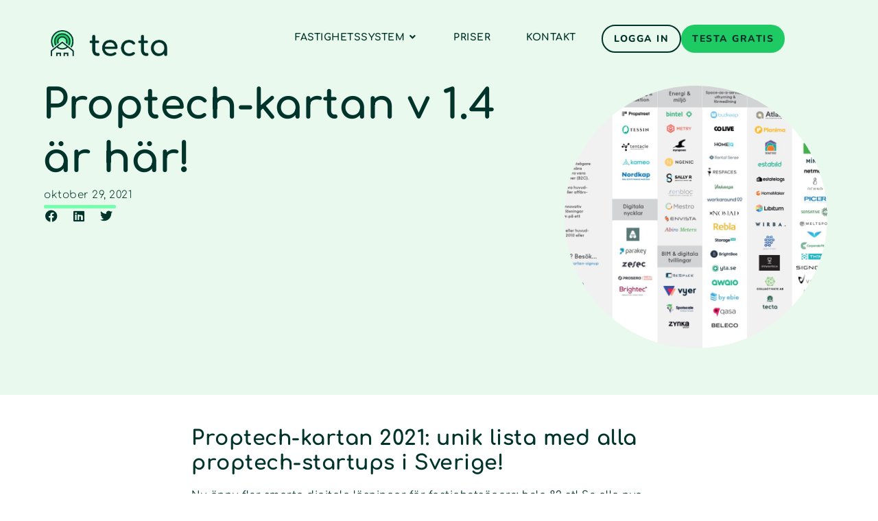

--- FILE ---
content_type: text/html; charset=UTF-8
request_url: https://tecta.se/press-och-media/proptech-kartan-v-1-4-ar-har/
body_size: 61008
content:
<!doctype html>
<html lang="sv-SE" prefix="og: https://ogp.me/ns#">
<head><meta charset="UTF-8"><script>if(navigator.userAgent.match(/MSIE|Internet Explorer/i)||navigator.userAgent.match(/Trident\/7\..*?rv:11/i)){var href=document.location.href;if(!href.match(/[?&]nowprocket/)){if(href.indexOf("?")==-1){if(href.indexOf("#")==-1){document.location.href=href+"?nowprocket=1"}else{document.location.href=href.replace("#","?nowprocket=1#")}}else{if(href.indexOf("#")==-1){document.location.href=href+"&nowprocket=1"}else{document.location.href=href.replace("#","&nowprocket=1#")}}}}</script><script>(()=>{class RocketLazyLoadScripts{constructor(){this.v="2.0.4",this.userEvents=["keydown","keyup","mousedown","mouseup","mousemove","mouseover","mouseout","touchmove","touchstart","touchend","touchcancel","wheel","click","dblclick","input"],this.attributeEvents=["onblur","onclick","oncontextmenu","ondblclick","onfocus","onmousedown","onmouseenter","onmouseleave","onmousemove","onmouseout","onmouseover","onmouseup","onmousewheel","onscroll","onsubmit"]}async t(){this.i(),this.o(),/iP(ad|hone)/.test(navigator.userAgent)&&this.h(),this.u(),this.l(this),this.m(),this.k(this),this.p(this),this._(),await Promise.all([this.R(),this.L()]),this.lastBreath=Date.now(),this.S(this),this.P(),this.D(),this.O(),this.M(),await this.C(this.delayedScripts.normal),await this.C(this.delayedScripts.defer),await this.C(this.delayedScripts.async),await this.T(),await this.F(),await this.j(),await this.A(),window.dispatchEvent(new Event("rocket-allScriptsLoaded")),this.everythingLoaded=!0,this.lastTouchEnd&&await new Promise(t=>setTimeout(t,500-Date.now()+this.lastTouchEnd)),this.I(),this.H(),this.U(),this.W()}i(){this.CSPIssue=sessionStorage.getItem("rocketCSPIssue"),document.addEventListener("securitypolicyviolation",t=>{this.CSPIssue||"script-src-elem"!==t.violatedDirective||"data"!==t.blockedURI||(this.CSPIssue=!0,sessionStorage.setItem("rocketCSPIssue",!0))},{isRocket:!0})}o(){window.addEventListener("pageshow",t=>{this.persisted=t.persisted,this.realWindowLoadedFired=!0},{isRocket:!0}),window.addEventListener("pagehide",()=>{this.onFirstUserAction=null},{isRocket:!0})}h(){let t;function e(e){t=e}window.addEventListener("touchstart",e,{isRocket:!0}),window.addEventListener("touchend",function i(o){o.changedTouches[0]&&t.changedTouches[0]&&Math.abs(o.changedTouches[0].pageX-t.changedTouches[0].pageX)<10&&Math.abs(o.changedTouches[0].pageY-t.changedTouches[0].pageY)<10&&o.timeStamp-t.timeStamp<200&&(window.removeEventListener("touchstart",e,{isRocket:!0}),window.removeEventListener("touchend",i,{isRocket:!0}),"INPUT"===o.target.tagName&&"text"===o.target.type||(o.target.dispatchEvent(new TouchEvent("touchend",{target:o.target,bubbles:!0})),o.target.dispatchEvent(new MouseEvent("mouseover",{target:o.target,bubbles:!0})),o.target.dispatchEvent(new PointerEvent("click",{target:o.target,bubbles:!0,cancelable:!0,detail:1,clientX:o.changedTouches[0].clientX,clientY:o.changedTouches[0].clientY})),event.preventDefault()))},{isRocket:!0})}q(t){this.userActionTriggered||("mousemove"!==t.type||this.firstMousemoveIgnored?"keyup"===t.type||"mouseover"===t.type||"mouseout"===t.type||(this.userActionTriggered=!0,this.onFirstUserAction&&this.onFirstUserAction()):this.firstMousemoveIgnored=!0),"click"===t.type&&t.preventDefault(),t.stopPropagation(),t.stopImmediatePropagation(),"touchstart"===this.lastEvent&&"touchend"===t.type&&(this.lastTouchEnd=Date.now()),"click"===t.type&&(this.lastTouchEnd=0),this.lastEvent=t.type,t.composedPath&&t.composedPath()[0].getRootNode()instanceof ShadowRoot&&(t.rocketTarget=t.composedPath()[0]),this.savedUserEvents.push(t)}u(){this.savedUserEvents=[],this.userEventHandler=this.q.bind(this),this.userEvents.forEach(t=>window.addEventListener(t,this.userEventHandler,{passive:!1,isRocket:!0})),document.addEventListener("visibilitychange",this.userEventHandler,{isRocket:!0})}U(){this.userEvents.forEach(t=>window.removeEventListener(t,this.userEventHandler,{passive:!1,isRocket:!0})),document.removeEventListener("visibilitychange",this.userEventHandler,{isRocket:!0}),this.savedUserEvents.forEach(t=>{(t.rocketTarget||t.target).dispatchEvent(new window[t.constructor.name](t.type,t))})}m(){const t="return false",e=Array.from(this.attributeEvents,t=>"data-rocket-"+t),i="["+this.attributeEvents.join("],[")+"]",o="[data-rocket-"+this.attributeEvents.join("],[data-rocket-")+"]",s=(e,i,o)=>{o&&o!==t&&(e.setAttribute("data-rocket-"+i,o),e["rocket"+i]=new Function("event",o),e.setAttribute(i,t))};new MutationObserver(t=>{for(const n of t)"attributes"===n.type&&(n.attributeName.startsWith("data-rocket-")||this.everythingLoaded?n.attributeName.startsWith("data-rocket-")&&this.everythingLoaded&&this.N(n.target,n.attributeName.substring(12)):s(n.target,n.attributeName,n.target.getAttribute(n.attributeName))),"childList"===n.type&&n.addedNodes.forEach(t=>{if(t.nodeType===Node.ELEMENT_NODE)if(this.everythingLoaded)for(const i of[t,...t.querySelectorAll(o)])for(const t of i.getAttributeNames())e.includes(t)&&this.N(i,t.substring(12));else for(const e of[t,...t.querySelectorAll(i)])for(const t of e.getAttributeNames())this.attributeEvents.includes(t)&&s(e,t,e.getAttribute(t))})}).observe(document,{subtree:!0,childList:!0,attributeFilter:[...this.attributeEvents,...e]})}I(){this.attributeEvents.forEach(t=>{document.querySelectorAll("[data-rocket-"+t+"]").forEach(e=>{this.N(e,t)})})}N(t,e){const i=t.getAttribute("data-rocket-"+e);i&&(t.setAttribute(e,i),t.removeAttribute("data-rocket-"+e))}k(t){Object.defineProperty(HTMLElement.prototype,"onclick",{get(){return this.rocketonclick||null},set(e){this.rocketonclick=e,this.setAttribute(t.everythingLoaded?"onclick":"data-rocket-onclick","this.rocketonclick(event)")}})}S(t){function e(e,i){let o=e[i];e[i]=null,Object.defineProperty(e,i,{get:()=>o,set(s){t.everythingLoaded?o=s:e["rocket"+i]=o=s}})}e(document,"onreadystatechange"),e(window,"onload"),e(window,"onpageshow");try{Object.defineProperty(document,"readyState",{get:()=>t.rocketReadyState,set(e){t.rocketReadyState=e},configurable:!0}),document.readyState="loading"}catch(t){console.log("WPRocket DJE readyState conflict, bypassing")}}l(t){this.originalAddEventListener=EventTarget.prototype.addEventListener,this.originalRemoveEventListener=EventTarget.prototype.removeEventListener,this.savedEventListeners=[],EventTarget.prototype.addEventListener=function(e,i,o){o&&o.isRocket||!t.B(e,this)&&!t.userEvents.includes(e)||t.B(e,this)&&!t.userActionTriggered||e.startsWith("rocket-")||t.everythingLoaded?t.originalAddEventListener.call(this,e,i,o):(t.savedEventListeners.push({target:this,remove:!1,type:e,func:i,options:o}),"mouseenter"!==e&&"mouseleave"!==e||t.originalAddEventListener.call(this,e,t.savedUserEvents.push,o))},EventTarget.prototype.removeEventListener=function(e,i,o){o&&o.isRocket||!t.B(e,this)&&!t.userEvents.includes(e)||t.B(e,this)&&!t.userActionTriggered||e.startsWith("rocket-")||t.everythingLoaded?t.originalRemoveEventListener.call(this,e,i,o):t.savedEventListeners.push({target:this,remove:!0,type:e,func:i,options:o})}}J(t,e){this.savedEventListeners=this.savedEventListeners.filter(i=>{let o=i.type,s=i.target||window;return e!==o||t!==s||(this.B(o,s)&&(i.type="rocket-"+o),this.$(i),!1)})}H(){EventTarget.prototype.addEventListener=this.originalAddEventListener,EventTarget.prototype.removeEventListener=this.originalRemoveEventListener,this.savedEventListeners.forEach(t=>this.$(t))}$(t){t.remove?this.originalRemoveEventListener.call(t.target,t.type,t.func,t.options):this.originalAddEventListener.call(t.target,t.type,t.func,t.options)}p(t){let e;function i(e){return t.everythingLoaded?e:e.split(" ").map(t=>"load"===t||t.startsWith("load.")?"rocket-jquery-load":t).join(" ")}function o(o){function s(e){const s=o.fn[e];o.fn[e]=o.fn.init.prototype[e]=function(){return this[0]===window&&t.userActionTriggered&&("string"==typeof arguments[0]||arguments[0]instanceof String?arguments[0]=i(arguments[0]):"object"==typeof arguments[0]&&Object.keys(arguments[0]).forEach(t=>{const e=arguments[0][t];delete arguments[0][t],arguments[0][i(t)]=e})),s.apply(this,arguments),this}}if(o&&o.fn&&!t.allJQueries.includes(o)){const e={DOMContentLoaded:[],"rocket-DOMContentLoaded":[]};for(const t in e)document.addEventListener(t,()=>{e[t].forEach(t=>t())},{isRocket:!0});o.fn.ready=o.fn.init.prototype.ready=function(i){function s(){parseInt(o.fn.jquery)>2?setTimeout(()=>i.bind(document)(o)):i.bind(document)(o)}return"function"==typeof i&&(t.realDomReadyFired?!t.userActionTriggered||t.fauxDomReadyFired?s():e["rocket-DOMContentLoaded"].push(s):e.DOMContentLoaded.push(s)),o([])},s("on"),s("one"),s("off"),t.allJQueries.push(o)}e=o}t.allJQueries=[],o(window.jQuery),Object.defineProperty(window,"jQuery",{get:()=>e,set(t){o(t)}})}P(){const t=new Map;document.write=document.writeln=function(e){const i=document.currentScript,o=document.createRange(),s=i.parentElement;let n=t.get(i);void 0===n&&(n=i.nextSibling,t.set(i,n));const c=document.createDocumentFragment();o.setStart(c,0),c.appendChild(o.createContextualFragment(e)),s.insertBefore(c,n)}}async R(){return new Promise(t=>{this.userActionTriggered?t():this.onFirstUserAction=t})}async L(){return new Promise(t=>{document.addEventListener("DOMContentLoaded",()=>{this.realDomReadyFired=!0,t()},{isRocket:!0})})}async j(){return this.realWindowLoadedFired?Promise.resolve():new Promise(t=>{window.addEventListener("load",t,{isRocket:!0})})}M(){this.pendingScripts=[];this.scriptsMutationObserver=new MutationObserver(t=>{for(const e of t)e.addedNodes.forEach(t=>{"SCRIPT"!==t.tagName||t.noModule||t.isWPRocket||this.pendingScripts.push({script:t,promise:new Promise(e=>{const i=()=>{const i=this.pendingScripts.findIndex(e=>e.script===t);i>=0&&this.pendingScripts.splice(i,1),e()};t.addEventListener("load",i,{isRocket:!0}),t.addEventListener("error",i,{isRocket:!0}),setTimeout(i,1e3)})})})}),this.scriptsMutationObserver.observe(document,{childList:!0,subtree:!0})}async F(){await this.X(),this.pendingScripts.length?(await this.pendingScripts[0].promise,await this.F()):this.scriptsMutationObserver.disconnect()}D(){this.delayedScripts={normal:[],async:[],defer:[]},document.querySelectorAll("script[type$=rocketlazyloadscript]").forEach(t=>{t.hasAttribute("data-rocket-src")?t.hasAttribute("async")&&!1!==t.async?this.delayedScripts.async.push(t):t.hasAttribute("defer")&&!1!==t.defer||"module"===t.getAttribute("data-rocket-type")?this.delayedScripts.defer.push(t):this.delayedScripts.normal.push(t):this.delayedScripts.normal.push(t)})}async _(){await this.L();let t=[];document.querySelectorAll("script[type$=rocketlazyloadscript][data-rocket-src]").forEach(e=>{let i=e.getAttribute("data-rocket-src");if(i&&!i.startsWith("data:")){i.startsWith("//")&&(i=location.protocol+i);try{const o=new URL(i).origin;o!==location.origin&&t.push({src:o,crossOrigin:e.crossOrigin||"module"===e.getAttribute("data-rocket-type")})}catch(t){}}}),t=[...new Map(t.map(t=>[JSON.stringify(t),t])).values()],this.Y(t,"preconnect")}async G(t){if(await this.K(),!0!==t.noModule||!("noModule"in HTMLScriptElement.prototype))return new Promise(e=>{let i;function o(){(i||t).setAttribute("data-rocket-status","executed"),e()}try{if(navigator.userAgent.includes("Firefox/")||""===navigator.vendor||this.CSPIssue)i=document.createElement("script"),[...t.attributes].forEach(t=>{let e=t.nodeName;"type"!==e&&("data-rocket-type"===e&&(e="type"),"data-rocket-src"===e&&(e="src"),i.setAttribute(e,t.nodeValue))}),t.text&&(i.text=t.text),t.nonce&&(i.nonce=t.nonce),i.hasAttribute("src")?(i.addEventListener("load",o,{isRocket:!0}),i.addEventListener("error",()=>{i.setAttribute("data-rocket-status","failed-network"),e()},{isRocket:!0}),setTimeout(()=>{i.isConnected||e()},1)):(i.text=t.text,o()),i.isWPRocket=!0,t.parentNode.replaceChild(i,t);else{const i=t.getAttribute("data-rocket-type"),s=t.getAttribute("data-rocket-src");i?(t.type=i,t.removeAttribute("data-rocket-type")):t.removeAttribute("type"),t.addEventListener("load",o,{isRocket:!0}),t.addEventListener("error",i=>{this.CSPIssue&&i.target.src.startsWith("data:")?(console.log("WPRocket: CSP fallback activated"),t.removeAttribute("src"),this.G(t).then(e)):(t.setAttribute("data-rocket-status","failed-network"),e())},{isRocket:!0}),s?(t.fetchPriority="high",t.removeAttribute("data-rocket-src"),t.src=s):t.src="data:text/javascript;base64,"+window.btoa(unescape(encodeURIComponent(t.text)))}}catch(i){t.setAttribute("data-rocket-status","failed-transform"),e()}});t.setAttribute("data-rocket-status","skipped")}async C(t){const e=t.shift();return e?(e.isConnected&&await this.G(e),this.C(t)):Promise.resolve()}O(){this.Y([...this.delayedScripts.normal,...this.delayedScripts.defer,...this.delayedScripts.async],"preload")}Y(t,e){this.trash=this.trash||[];let i=!0;var o=document.createDocumentFragment();t.forEach(t=>{const s=t.getAttribute&&t.getAttribute("data-rocket-src")||t.src;if(s&&!s.startsWith("data:")){const n=document.createElement("link");n.href=s,n.rel=e,"preconnect"!==e&&(n.as="script",n.fetchPriority=i?"high":"low"),t.getAttribute&&"module"===t.getAttribute("data-rocket-type")&&(n.crossOrigin=!0),t.crossOrigin&&(n.crossOrigin=t.crossOrigin),t.integrity&&(n.integrity=t.integrity),t.nonce&&(n.nonce=t.nonce),o.appendChild(n),this.trash.push(n),i=!1}}),document.head.appendChild(o)}W(){this.trash.forEach(t=>t.remove())}async T(){try{document.readyState="interactive"}catch(t){}this.fauxDomReadyFired=!0;try{await this.K(),this.J(document,"readystatechange"),document.dispatchEvent(new Event("rocket-readystatechange")),await this.K(),document.rocketonreadystatechange&&document.rocketonreadystatechange(),await this.K(),this.J(document,"DOMContentLoaded"),document.dispatchEvent(new Event("rocket-DOMContentLoaded")),await this.K(),this.J(window,"DOMContentLoaded"),window.dispatchEvent(new Event("rocket-DOMContentLoaded"))}catch(t){console.error(t)}}async A(){try{document.readyState="complete"}catch(t){}try{await this.K(),this.J(document,"readystatechange"),document.dispatchEvent(new Event("rocket-readystatechange")),await this.K(),document.rocketonreadystatechange&&document.rocketonreadystatechange(),await this.K(),this.J(window,"load"),window.dispatchEvent(new Event("rocket-load")),await this.K(),window.rocketonload&&window.rocketonload(),await this.K(),this.allJQueries.forEach(t=>t(window).trigger("rocket-jquery-load")),await this.K(),this.J(window,"pageshow");const t=new Event("rocket-pageshow");t.persisted=this.persisted,window.dispatchEvent(t),await this.K(),window.rocketonpageshow&&window.rocketonpageshow({persisted:this.persisted})}catch(t){console.error(t)}}async K(){Date.now()-this.lastBreath>45&&(await this.X(),this.lastBreath=Date.now())}async X(){return document.hidden?new Promise(t=>setTimeout(t)):new Promise(t=>requestAnimationFrame(t))}B(t,e){return e===document&&"readystatechange"===t||(e===document&&"DOMContentLoaded"===t||(e===window&&"DOMContentLoaded"===t||(e===window&&"load"===t||e===window&&"pageshow"===t)))}static run(){(new RocketLazyLoadScripts).t()}}RocketLazyLoadScripts.run()})();</script>
	
	<meta name="viewport" content="width=device-width, initial-scale=1">
	<link rel="profile" href="http://gmpg.org/xfn/11">
		<style></style>
	
<!-- Sökmotoroptimering av Rank Math PRO – https://rankmath.com/ -->
<title>Hyreskontrakt mall – ladda ner gratis i Word &amp; PDF</title>
<link crossorigin data-rocket-preload as="font" href="https://tecta.se/wp-content/plugins/elementor/assets/lib/eicons/fonts/eicons.woff2?5.44.0" rel="preload">
<link crossorigin data-rocket-preload as="font" href="https://tecta.se/wp-content/plugins/elementor/assets/lib/font-awesome/webfonts/fa-brands-400.woff2" rel="preload">
<link crossorigin data-rocket-preload as="font" href="https://tecta.se/wp-content/plugins/elementor/assets/lib/font-awesome/webfonts/fa-regular-400.woff2" rel="preload">
<link crossorigin data-rocket-preload as="font" href="https://tecta.se/wp-content/plugins/elementor/assets/lib/font-awesome/webfonts/fa-solid-900.woff2" rel="preload">
<link crossorigin data-rocket-preload as="font" href="https://tecta.se/wp-content/uploads/elementor/google-fonts/fonts/comfortaa-1ptsg8ljrfwjmhdauus4tyfq.woff2" rel="preload">
<link crossorigin data-rocket-preload as="font" href="https://tecta.se/wp-content/uploads/elementor/google-fonts/fonts/nunito-xrxv3i6li01bkofineab.woff2" rel="preload">
<style id="wpr-usedcss">img:is([sizes=auto i],[sizes^="auto," i]){contain-intrinsic-size:3000px 1500px}.hfe-scroll-to-top-wrap.hfe-scroll-to-top-hide{display:none}.hfe-reading-progress-bar{height:4px}img.emoji{display:inline!important;border:none!important;box-shadow:none!important;height:1em!important;width:1em!important;margin:0 .07em!important;vertical-align:-.1em!important;background:0 0!important;padding:0!important}:where(.wp-block-button__link){border-radius:9999px;box-shadow:none;padding:calc(.667em + 2px) calc(1.333em + 2px);text-decoration:none}:root :where(.wp-block-button .wp-block-button__link.is-style-outline),:root :where(.wp-block-button.is-style-outline>.wp-block-button__link){border:2px solid;padding:.667em 1.333em}:root :where(.wp-block-button .wp-block-button__link.is-style-outline:not(.has-text-color)),:root :where(.wp-block-button.is-style-outline>.wp-block-button__link:not(.has-text-color)){color:currentColor}:root :where(.wp-block-button .wp-block-button__link.is-style-outline:not(.has-background)),:root :where(.wp-block-button.is-style-outline>.wp-block-button__link:not(.has-background)){background-color:initial;background-image:none}:where(.wp-block-calendar table:not(.has-background) th){background:#ddd}:where(.wp-block-columns){margin-bottom:1.75em}:where(.wp-block-columns.has-background){padding:1.25em 2.375em}:where(.wp-block-post-comments input[type=submit]){border:none}:where(.wp-block-cover-image:not(.has-text-color)),:where(.wp-block-cover:not(.has-text-color)){color:#fff}:where(.wp-block-cover-image.is-light:not(.has-text-color)),:where(.wp-block-cover.is-light:not(.has-text-color)){color:#000}:root :where(.wp-block-cover h1:not(.has-text-color)),:root :where(.wp-block-cover h2:not(.has-text-color)),:root :where(.wp-block-cover h3:not(.has-text-color)),:root :where(.wp-block-cover h4:not(.has-text-color)),:root :where(.wp-block-cover h5:not(.has-text-color)),:root :where(.wp-block-cover h6:not(.has-text-color)),:root :where(.wp-block-cover p:not(.has-text-color)){color:inherit}:where(.wp-block-file){margin-bottom:1.5em}:where(.wp-block-file__button){border-radius:2em;display:inline-block;padding:.5em 1em}:where(.wp-block-file__button):is(a):active,:where(.wp-block-file__button):is(a):focus,:where(.wp-block-file__button):is(a):hover,:where(.wp-block-file__button):is(a):visited{box-shadow:none;color:#fff;opacity:.85;text-decoration:none}:where(.wp-block-group.wp-block-group-is-layout-constrained){position:relative}:root :where(.wp-block-image.is-style-rounded img,.wp-block-image .is-style-rounded img){border-radius:9999px}:where(.wp-block-latest-comments:not([style*=line-height] .wp-block-latest-comments__comment)){line-height:1.1}:where(.wp-block-latest-comments:not([style*=line-height] .wp-block-latest-comments__comment-excerpt p)){line-height:1.8}:root :where(.wp-block-latest-posts.is-grid){padding:0}:root :where(.wp-block-latest-posts.wp-block-latest-posts__list){padding-left:0}ul{box-sizing:border-box}:root :where(.wp-block-list.has-background){padding:1.25em 2.375em}:where(.wp-block-navigation.has-background .wp-block-navigation-item a:not(.wp-element-button)),:where(.wp-block-navigation.has-background .wp-block-navigation-submenu a:not(.wp-element-button)){padding:.5em 1em}:where(.wp-block-navigation .wp-block-navigation__submenu-container .wp-block-navigation-item a:not(.wp-element-button)),:where(.wp-block-navigation .wp-block-navigation__submenu-container .wp-block-navigation-submenu a:not(.wp-element-button)),:where(.wp-block-navigation .wp-block-navigation__submenu-container .wp-block-navigation-submenu button.wp-block-navigation-item__content),:where(.wp-block-navigation .wp-block-navigation__submenu-container .wp-block-pages-list__item button.wp-block-navigation-item__content){padding:.5em 1em}:root :where(p.has-background){padding:1.25em 2.375em}:where(p.has-text-color:not(.has-link-color)) a{color:inherit}:where(.wp-block-post-comments-form) input:not([type=submit]),:where(.wp-block-post-comments-form) textarea{border:1px solid #949494;font-family:inherit;font-size:1em}:where(.wp-block-post-comments-form) input:where(:not([type=submit]):not([type=checkbox])),:where(.wp-block-post-comments-form) textarea{padding:calc(.667em + 2px)}:where(.wp-block-post-excerpt){box-sizing:border-box;margin-bottom:var(--wp--style--block-gap);margin-top:var(--wp--style--block-gap)}:where(.wp-block-preformatted.has-background){padding:1.25em 2.375em}:where(.wp-block-search__button){border:1px solid #ccc;padding:6px 10px}:where(.wp-block-search__input){font-family:inherit;font-size:inherit;font-style:inherit;font-weight:inherit;letter-spacing:inherit;line-height:inherit;text-transform:inherit}:where(.wp-block-search__button-inside .wp-block-search__inside-wrapper){border:1px solid #949494;box-sizing:border-box;padding:4px}:where(.wp-block-search__button-inside .wp-block-search__inside-wrapper) .wp-block-search__input{border:none;border-radius:0;padding:0 4px}:where(.wp-block-search__button-inside .wp-block-search__inside-wrapper) .wp-block-search__input:focus{outline:0}:where(.wp-block-search__button-inside .wp-block-search__inside-wrapper) :where(.wp-block-search__button){padding:4px 8px}:root :where(.wp-block-separator.is-style-dots){height:auto;line-height:1;text-align:center}:root :where(.wp-block-separator.is-style-dots):before{color:currentColor;content:"···";font-family:serif;font-size:1.5em;letter-spacing:2em;padding-left:2em}:root :where(.wp-block-site-logo.is-style-rounded){border-radius:9999px}:where(.wp-block-social-links:not(.is-style-logos-only)) .wp-social-link{background-color:#f0f0f0;color:#444}:where(.wp-block-social-links:not(.is-style-logos-only)) .wp-social-link-amazon{background-color:#f90;color:#fff}:where(.wp-block-social-links:not(.is-style-logos-only)) .wp-social-link-bandcamp{background-color:#1ea0c3;color:#fff}:where(.wp-block-social-links:not(.is-style-logos-only)) .wp-social-link-behance{background-color:#0757fe;color:#fff}:where(.wp-block-social-links:not(.is-style-logos-only)) .wp-social-link-bluesky{background-color:#0a7aff;color:#fff}:where(.wp-block-social-links:not(.is-style-logos-only)) .wp-social-link-codepen{background-color:#1e1f26;color:#fff}:where(.wp-block-social-links:not(.is-style-logos-only)) .wp-social-link-deviantart{background-color:#02e49b;color:#fff}:where(.wp-block-social-links:not(.is-style-logos-only)) .wp-social-link-discord{background-color:#5865f2;color:#fff}:where(.wp-block-social-links:not(.is-style-logos-only)) .wp-social-link-dribbble{background-color:#e94c89;color:#fff}:where(.wp-block-social-links:not(.is-style-logos-only)) .wp-social-link-dropbox{background-color:#4280ff;color:#fff}:where(.wp-block-social-links:not(.is-style-logos-only)) .wp-social-link-etsy{background-color:#f45800;color:#fff}:where(.wp-block-social-links:not(.is-style-logos-only)) .wp-social-link-facebook{background-color:#0866ff;color:#fff}:where(.wp-block-social-links:not(.is-style-logos-only)) .wp-social-link-fivehundredpx{background-color:#000;color:#fff}:where(.wp-block-social-links:not(.is-style-logos-only)) .wp-social-link-flickr{background-color:#0461dd;color:#fff}:where(.wp-block-social-links:not(.is-style-logos-only)) .wp-social-link-foursquare{background-color:#e65678;color:#fff}:where(.wp-block-social-links:not(.is-style-logos-only)) .wp-social-link-github{background-color:#24292d;color:#fff}:where(.wp-block-social-links:not(.is-style-logos-only)) .wp-social-link-goodreads{background-color:#eceadd;color:#382110}:where(.wp-block-social-links:not(.is-style-logos-only)) .wp-social-link-google{background-color:#ea4434;color:#fff}:where(.wp-block-social-links:not(.is-style-logos-only)) .wp-social-link-gravatar{background-color:#1d4fc4;color:#fff}:where(.wp-block-social-links:not(.is-style-logos-only)) .wp-social-link-instagram{background-color:#f00075;color:#fff}:where(.wp-block-social-links:not(.is-style-logos-only)) .wp-social-link-lastfm{background-color:#e21b24;color:#fff}:where(.wp-block-social-links:not(.is-style-logos-only)) .wp-social-link-linkedin{background-color:#0d66c2;color:#fff}:where(.wp-block-social-links:not(.is-style-logos-only)) .wp-social-link-mastodon{background-color:#3288d4;color:#fff}:where(.wp-block-social-links:not(.is-style-logos-only)) .wp-social-link-medium{background-color:#000;color:#fff}:where(.wp-block-social-links:not(.is-style-logos-only)) .wp-social-link-meetup{background-color:#f6405f;color:#fff}:where(.wp-block-social-links:not(.is-style-logos-only)) .wp-social-link-patreon{background-color:#000;color:#fff}:where(.wp-block-social-links:not(.is-style-logos-only)) .wp-social-link-pinterest{background-color:#e60122;color:#fff}:where(.wp-block-social-links:not(.is-style-logos-only)) .wp-social-link-pocket{background-color:#ef4155;color:#fff}:where(.wp-block-social-links:not(.is-style-logos-only)) .wp-social-link-reddit{background-color:#ff4500;color:#fff}:where(.wp-block-social-links:not(.is-style-logos-only)) .wp-social-link-skype{background-color:#0478d7;color:#fff}:where(.wp-block-social-links:not(.is-style-logos-only)) .wp-social-link-snapchat{background-color:#fefc00;color:#fff;stroke:#000}:where(.wp-block-social-links:not(.is-style-logos-only)) .wp-social-link-soundcloud{background-color:#ff5600;color:#fff}:where(.wp-block-social-links:not(.is-style-logos-only)) .wp-social-link-spotify{background-color:#1bd760;color:#fff}:where(.wp-block-social-links:not(.is-style-logos-only)) .wp-social-link-telegram{background-color:#2aabee;color:#fff}:where(.wp-block-social-links:not(.is-style-logos-only)) .wp-social-link-threads{background-color:#000;color:#fff}:where(.wp-block-social-links:not(.is-style-logos-only)) .wp-social-link-tiktok{background-color:#000;color:#fff}:where(.wp-block-social-links:not(.is-style-logos-only)) .wp-social-link-tumblr{background-color:#011835;color:#fff}:where(.wp-block-social-links:not(.is-style-logos-only)) .wp-social-link-twitch{background-color:#6440a4;color:#fff}:where(.wp-block-social-links:not(.is-style-logos-only)) .wp-social-link-twitter{background-color:#1da1f2;color:#fff}:where(.wp-block-social-links:not(.is-style-logos-only)) .wp-social-link-vimeo{background-color:#1eb7ea;color:#fff}:where(.wp-block-social-links:not(.is-style-logos-only)) .wp-social-link-vk{background-color:#4680c2;color:#fff}:where(.wp-block-social-links:not(.is-style-logos-only)) .wp-social-link-wordpress{background-color:#3499cd;color:#fff}:where(.wp-block-social-links:not(.is-style-logos-only)) .wp-social-link-whatsapp{background-color:#25d366;color:#fff}:where(.wp-block-social-links:not(.is-style-logos-only)) .wp-social-link-x{background-color:#000;color:#fff}:where(.wp-block-social-links:not(.is-style-logos-only)) .wp-social-link-yelp{background-color:#d32422;color:#fff}:where(.wp-block-social-links:not(.is-style-logos-only)) .wp-social-link-youtube{background-color:red;color:#fff}:where(.wp-block-social-links.is-style-logos-only) .wp-social-link{background:0 0}:where(.wp-block-social-links.is-style-logos-only) .wp-social-link svg{height:1.25em;width:1.25em}:where(.wp-block-social-links.is-style-logos-only) .wp-social-link-amazon{color:#f90}:where(.wp-block-social-links.is-style-logos-only) .wp-social-link-bandcamp{color:#1ea0c3}:where(.wp-block-social-links.is-style-logos-only) .wp-social-link-behance{color:#0757fe}:where(.wp-block-social-links.is-style-logos-only) .wp-social-link-bluesky{color:#0a7aff}:where(.wp-block-social-links.is-style-logos-only) .wp-social-link-codepen{color:#1e1f26}:where(.wp-block-social-links.is-style-logos-only) .wp-social-link-deviantart{color:#02e49b}:where(.wp-block-social-links.is-style-logos-only) .wp-social-link-discord{color:#5865f2}:where(.wp-block-social-links.is-style-logos-only) .wp-social-link-dribbble{color:#e94c89}:where(.wp-block-social-links.is-style-logos-only) .wp-social-link-dropbox{color:#4280ff}:where(.wp-block-social-links.is-style-logos-only) .wp-social-link-etsy{color:#f45800}:where(.wp-block-social-links.is-style-logos-only) .wp-social-link-facebook{color:#0866ff}:where(.wp-block-social-links.is-style-logos-only) .wp-social-link-fivehundredpx{color:#000}:where(.wp-block-social-links.is-style-logos-only) .wp-social-link-flickr{color:#0461dd}:where(.wp-block-social-links.is-style-logos-only) .wp-social-link-foursquare{color:#e65678}:where(.wp-block-social-links.is-style-logos-only) .wp-social-link-github{color:#24292d}:where(.wp-block-social-links.is-style-logos-only) .wp-social-link-goodreads{color:#382110}:where(.wp-block-social-links.is-style-logos-only) .wp-social-link-google{color:#ea4434}:where(.wp-block-social-links.is-style-logos-only) .wp-social-link-gravatar{color:#1d4fc4}:where(.wp-block-social-links.is-style-logos-only) .wp-social-link-instagram{color:#f00075}:where(.wp-block-social-links.is-style-logos-only) .wp-social-link-lastfm{color:#e21b24}:where(.wp-block-social-links.is-style-logos-only) .wp-social-link-linkedin{color:#0d66c2}:where(.wp-block-social-links.is-style-logos-only) .wp-social-link-mastodon{color:#3288d4}:where(.wp-block-social-links.is-style-logos-only) .wp-social-link-medium{color:#000}:where(.wp-block-social-links.is-style-logos-only) .wp-social-link-meetup{color:#f6405f}:where(.wp-block-social-links.is-style-logos-only) .wp-social-link-patreon{color:#000}:where(.wp-block-social-links.is-style-logos-only) .wp-social-link-pinterest{color:#e60122}:where(.wp-block-social-links.is-style-logos-only) .wp-social-link-pocket{color:#ef4155}:where(.wp-block-social-links.is-style-logos-only) .wp-social-link-reddit{color:#ff4500}:where(.wp-block-social-links.is-style-logos-only) .wp-social-link-skype{color:#0478d7}:where(.wp-block-social-links.is-style-logos-only) .wp-social-link-snapchat{color:#fff;stroke:#000}:where(.wp-block-social-links.is-style-logos-only) .wp-social-link-soundcloud{color:#ff5600}:where(.wp-block-social-links.is-style-logos-only) .wp-social-link-spotify{color:#1bd760}:where(.wp-block-social-links.is-style-logos-only) .wp-social-link-telegram{color:#2aabee}:where(.wp-block-social-links.is-style-logos-only) .wp-social-link-threads{color:#000}:where(.wp-block-social-links.is-style-logos-only) .wp-social-link-tiktok{color:#000}:where(.wp-block-social-links.is-style-logos-only) .wp-social-link-tumblr{color:#011835}:where(.wp-block-social-links.is-style-logos-only) .wp-social-link-twitch{color:#6440a4}:where(.wp-block-social-links.is-style-logos-only) .wp-social-link-twitter{color:#1da1f2}:where(.wp-block-social-links.is-style-logos-only) .wp-social-link-vimeo{color:#1eb7ea}:where(.wp-block-social-links.is-style-logos-only) .wp-social-link-vk{color:#4680c2}:where(.wp-block-social-links.is-style-logos-only) .wp-social-link-whatsapp{color:#25d366}:where(.wp-block-social-links.is-style-logos-only) .wp-social-link-wordpress{color:#3499cd}:where(.wp-block-social-links.is-style-logos-only) .wp-social-link-x{color:#000}:where(.wp-block-social-links.is-style-logos-only) .wp-social-link-yelp{color:#d32422}:where(.wp-block-social-links.is-style-logos-only) .wp-social-link-youtube{color:red}:root :where(.wp-block-social-links .wp-social-link a){padding:.25em}:root :where(.wp-block-social-links.is-style-logos-only .wp-social-link a){padding:0}:root :where(.wp-block-social-links.is-style-pill-shape .wp-social-link a){padding-left:.6666666667em;padding-right:.6666666667em}:root :where(.wp-block-tag-cloud.is-style-outline){display:flex;flex-wrap:wrap;gap:1ch}:root :where(.wp-block-tag-cloud.is-style-outline a){border:1px solid;font-size:unset!important;margin-right:0;padding:1ch 2ch;text-decoration:none!important}:root :where(.wp-block-table-of-contents){box-sizing:border-box}:where(.wp-block-term-description){box-sizing:border-box;margin-bottom:var(--wp--style--block-gap);margin-top:var(--wp--style--block-gap)}:where(pre.wp-block-verse){font-family:inherit}:root{--wp--preset--font-size--normal:16px;--wp--preset--font-size--huge:42px}.screen-reader-text{border:0;clip-path:inset(50%);height:1px;margin:-1px;overflow:hidden;padding:0;position:absolute;width:1px;word-wrap:normal!important}.screen-reader-text:focus{background-color:#ddd;clip-path:none;color:#444;display:block;font-size:1em;height:auto;left:5px;line-height:normal;padding:15px 23px 14px;text-decoration:none;top:5px;width:auto;z-index:100000}html :where(.has-border-color){border-style:solid}html :where([style*=border-top-color]){border-top-style:solid}html :where([style*=border-right-color]){border-right-style:solid}html :where([style*=border-bottom-color]){border-bottom-style:solid}html :where([style*=border-left-color]){border-left-style:solid}html :where([style*=border-width]){border-style:solid}html :where([style*=border-top-width]){border-top-style:solid}html :where([style*=border-right-width]){border-right-style:solid}html :where([style*=border-bottom-width]){border-bottom-style:solid}html :where([style*=border-left-width]){border-left-style:solid}html :where(img[class*=wp-image-]){height:auto;max-width:100%}:where(figure){margin:0 0 1em}html :where(.is-position-sticky){--wp-admin--admin-bar--position-offset:var(--wp-admin--admin-bar--height,0px)}@media screen and (max-width:600px){html :where(.is-position-sticky){--wp-admin--admin-bar--position-offset:0px}}:root{--wp--preset--aspect-ratio--square:1;--wp--preset--aspect-ratio--4-3:4/3;--wp--preset--aspect-ratio--3-4:3/4;--wp--preset--aspect-ratio--3-2:3/2;--wp--preset--aspect-ratio--2-3:2/3;--wp--preset--aspect-ratio--16-9:16/9;--wp--preset--aspect-ratio--9-16:9/16;--wp--preset--color--black:#000000;--wp--preset--color--cyan-bluish-gray:#abb8c3;--wp--preset--color--white:#ffffff;--wp--preset--color--pale-pink:#f78da7;--wp--preset--color--vivid-red:#cf2e2e;--wp--preset--color--luminous-vivid-orange:#ff6900;--wp--preset--color--luminous-vivid-amber:#fcb900;--wp--preset--color--light-green-cyan:#7bdcb5;--wp--preset--color--vivid-green-cyan:#00d084;--wp--preset--color--pale-cyan-blue:#8ed1fc;--wp--preset--color--vivid-cyan-blue:#0693e3;--wp--preset--color--vivid-purple:#9b51e0;--wp--preset--gradient--vivid-cyan-blue-to-vivid-purple:linear-gradient(135deg,rgba(6, 147, 227, 1) 0%,rgb(155, 81, 224) 100%);--wp--preset--gradient--light-green-cyan-to-vivid-green-cyan:linear-gradient(135deg,rgb(122, 220, 180) 0%,rgb(0, 208, 130) 100%);--wp--preset--gradient--luminous-vivid-amber-to-luminous-vivid-orange:linear-gradient(135deg,rgba(252, 185, 0, 1) 0%,rgba(255, 105, 0, 1) 100%);--wp--preset--gradient--luminous-vivid-orange-to-vivid-red:linear-gradient(135deg,rgba(255, 105, 0, 1) 0%,rgb(207, 46, 46) 100%);--wp--preset--gradient--very-light-gray-to-cyan-bluish-gray:linear-gradient(135deg,rgb(238, 238, 238) 0%,rgb(169, 184, 195) 100%);--wp--preset--gradient--cool-to-warm-spectrum:linear-gradient(135deg,rgb(74, 234, 220) 0%,rgb(151, 120, 209) 20%,rgb(207, 42, 186) 40%,rgb(238, 44, 130) 60%,rgb(251, 105, 98) 80%,rgb(254, 248, 76) 100%);--wp--preset--gradient--blush-light-purple:linear-gradient(135deg,rgb(255, 206, 236) 0%,rgb(152, 150, 240) 100%);--wp--preset--gradient--blush-bordeaux:linear-gradient(135deg,rgb(254, 205, 165) 0%,rgb(254, 45, 45) 50%,rgb(107, 0, 62) 100%);--wp--preset--gradient--luminous-dusk:linear-gradient(135deg,rgb(255, 203, 112) 0%,rgb(199, 81, 192) 50%,rgb(65, 88, 208) 100%);--wp--preset--gradient--pale-ocean:linear-gradient(135deg,rgb(255, 245, 203) 0%,rgb(182, 227, 212) 50%,rgb(51, 167, 181) 100%);--wp--preset--gradient--electric-grass:linear-gradient(135deg,rgb(202, 248, 128) 0%,rgb(113, 206, 126) 100%);--wp--preset--gradient--midnight:linear-gradient(135deg,rgb(2, 3, 129) 0%,rgb(40, 116, 252) 100%);--wp--preset--font-size--small:13px;--wp--preset--font-size--medium:20px;--wp--preset--font-size--large:36px;--wp--preset--font-size--x-large:42px;--wp--preset--spacing--20:0.44rem;--wp--preset--spacing--30:0.67rem;--wp--preset--spacing--40:1rem;--wp--preset--spacing--50:1.5rem;--wp--preset--spacing--60:2.25rem;--wp--preset--spacing--70:3.38rem;--wp--preset--spacing--80:5.06rem;--wp--preset--shadow--natural:6px 6px 9px rgba(0, 0, 0, .2);--wp--preset--shadow--deep:12px 12px 50px rgba(0, 0, 0, .4);--wp--preset--shadow--sharp:6px 6px 0px rgba(0, 0, 0, .2);--wp--preset--shadow--outlined:6px 6px 0px -3px rgba(255, 255, 255, 1),6px 6px rgba(0, 0, 0, 1);--wp--preset--shadow--crisp:6px 6px 0px rgba(0, 0, 0, 1)}:where(.is-layout-flex){gap:.5em}:where(.is-layout-grid){gap:.5em}:where(.wp-block-post-template.is-layout-flex){gap:1.25em}:where(.wp-block-post-template.is-layout-grid){gap:1.25em}:where(.wp-block-columns.is-layout-flex){gap:2em}:where(.wp-block-columns.is-layout-grid){gap:2em}:root :where(.wp-block-pullquote){font-size:1.5em;line-height:1.6}.cmplz-blocked-content-notice{display:none}.cmplz-blocked-content-container,.cmplz-wp-video{animation-name:cmplz-fadein;animation-duration:.6s;background:#fff;border:0;border-radius:3px;box-shadow:0 0 1px 0 rgba(0,0,0,.5),0 1px 10px 0 rgba(0,0,0,.15);display:flex;justify-content:center;align-items:center;background-repeat:no-repeat!important;background-size:cover!important;height:inherit;position:relative}.cmplz-blocked-content-container iframe,.cmplz-wp-video iframe{visibility:hidden;max-height:100%;border:0!important}.cmplz-blocked-content-container .cmplz-blocked-content-notice,.cmplz-wp-video .cmplz-blocked-content-notice{white-space:normal;text-transform:initial;position:absolute!important;width:100%;top:50%;left:50%;transform:translate(-50%,-50%);max-width:300px;font-size:14px;padding:10px;background-color:rgba(0,0,0,.5);color:#fff;text-align:center;z-index:98;line-height:23px}.cmplz-blocked-content-container .cmplz-blocked-content-notice .cmplz-links,.cmplz-wp-video .cmplz-blocked-content-notice .cmplz-links{display:block;margin-bottom:10px}.cmplz-blocked-content-container .cmplz-blocked-content-notice .cmplz-links a,.cmplz-wp-video .cmplz-blocked-content-notice .cmplz-links a{color:#fff}.cmplz-blocked-content-container div div{display:none}.cmplz-wp-video .cmplz-placeholder-element{width:100%;height:inherit}@keyframes cmplz-fadein{from{opacity:0}to{opacity:1}}@font-face{font-display:swap;font-family:eicons;src:url(https://tecta.se/wp-content/plugins/elementor/assets/lib/eicons/fonts/eicons.eot?5.44.0);src:url(https://tecta.se/wp-content/plugins/elementor/assets/lib/eicons/fonts/eicons.eot?5.44.0#iefix) format("embedded-opentype"),url(https://tecta.se/wp-content/plugins/elementor/assets/lib/eicons/fonts/eicons.woff2?5.44.0) format("woff2"),url(https://tecta.se/wp-content/plugins/elementor/assets/lib/eicons/fonts/eicons.woff?5.44.0) format("woff"),url(https://tecta.se/wp-content/plugins/elementor/assets/lib/eicons/fonts/eicons.ttf?5.44.0) format("truetype"),url(https://tecta.se/wp-content/plugins/elementor/assets/lib/eicons/fonts/eicons.svg?5.44.0#eicon) format("svg");font-weight:400;font-style:normal}:root{--direction-multiplier:1}body.rtl{--direction-multiplier:-1}.elementor-screen-only,.screen-reader-text,.screen-reader-text span{height:1px;margin:-1px;overflow:hidden;padding:0;position:absolute;top:-10000em;width:1px;clip:rect(0,0,0,0);border:0}.elementor *,.elementor :after,.elementor :before{box-sizing:border-box}.elementor a{box-shadow:none;text-decoration:none}.elementor img{border:none;border-radius:0;box-shadow:none;height:auto;max-width:100%}.elementor embed,.elementor iframe,.elementor object,.elementor video{border:none;line-height:1;margin:0;max-width:100%;width:100%}.e-con-inner>.elementor-element.elementor-absolute,.e-con>.elementor-element.elementor-absolute,.elementor-widget-wrap>.elementor-element.elementor-absolute{position:absolute}.elementor-widget-wrap .elementor-element.elementor-widget__width-auto,.elementor-widget-wrap .elementor-element.elementor-widget__width-initial{max-width:100%}.elementor-element{--flex-direction:initial;--flex-wrap:initial;--justify-content:initial;--align-items:initial;--align-content:initial;--gap:initial;--flex-basis:initial;--flex-grow:initial;--flex-shrink:initial;--order:initial;--align-self:initial;align-self:var(--align-self);flex-basis:var(--flex-basis);flex-grow:var(--flex-grow);flex-shrink:var(--flex-shrink);order:var(--order)}.elementor-element.elementor-absolute{z-index:1}.elementor-element:where(.e-con-full,.elementor-widget){align-content:var(--align-content);align-items:var(--align-items);flex-direction:var(--flex-direction);flex-wrap:var(--flex-wrap);gap:var(--row-gap) var(--column-gap);justify-content:var(--justify-content)}.elementor-invisible{visibility:hidden}.elementor-align-center{text-align:center}.elementor-align-right{text-align:right}.elementor-align-left{text-align:left}.elementor-align-center .elementor-button,.elementor-align-left .elementor-button,.elementor-align-right .elementor-button{width:auto}@media (max-width:1200px){.elementor-tablet-align-center{text-align:center}.elementor-tablet-align-center .elementor-button{width:auto}.elementor-section .elementor-container{flex-wrap:wrap}}@media (max-width:767px){.elementor-widget-wrap .elementor-element.elementor-widget-mobile__width-auto{max-width:100%}.elementor-mobile-align-center{text-align:center}.elementor-mobile-align-left{text-align:left}.elementor-mobile-align-center .elementor-button,.elementor-mobile-align-left .elementor-button{width:auto}.elementor-mobile-align-justify .elementor-button{width:100%}.elementor-reverse-mobile>.elementor-container>:first-child{order:10}.elementor-reverse-mobile>.elementor-container>:nth-child(2){order:9}.elementor-reverse-mobile>.elementor-container>:nth-child(3){order:8}.elementor-reverse-mobile>.elementor-container>:nth-child(4){order:7}.elementor-reverse-mobile>.elementor-container>:nth-child(5){order:6}.elementor-reverse-mobile>.elementor-container>:nth-child(6){order:5}.elementor-reverse-mobile>.elementor-container>:nth-child(7){order:4}.elementor-reverse-mobile>.elementor-container>:nth-child(8){order:3}.elementor-reverse-mobile>.elementor-container>:nth-child(9){order:2}.elementor-reverse-mobile>.elementor-container>:nth-child(10){order:1}.elementor-column{width:100%}}:root{--page-title-display:block}.elementor-page-title{display:var(--page-title-display)}@keyframes eicon-spin{0%{transform:rotate(0)}to{transform:rotate(359deg)}}.eicon-animation-spin{animation:2s linear infinite eicon-spin}.elementor-section{position:relative}.elementor-section .elementor-container{display:flex;margin-left:auto;margin-right:auto;position:relative}.elementor-section.elementor-section-boxed>.elementor-container{max-width:1140px}.elementor-widget-wrap{align-content:flex-start;flex-wrap:wrap;position:relative;width:100%}.elementor:not(.elementor-bc-flex-widget) .elementor-widget-wrap{display:flex}.elementor-widget-wrap>.elementor-element{width:100%}.elementor-widget-wrap.e-swiper-container{width:calc(100% - (var(--e-column-margin-left,0px) + var(--e-column-margin-right,0px)))}.elementor-widget{position:relative}.elementor-widget:not(:last-child){margin-bottom:var(--kit-widget-spacing,20px)}.elementor-widget:not(:last-child).elementor-absolute,.elementor-widget:not(:last-child).elementor-widget__width-auto,.elementor-widget:not(:last-child).elementor-widget__width-initial{margin-bottom:0}.elementor-column{display:flex;min-height:1px;position:relative}.elementor-column-gap-default>.elementor-column>.elementor-element-populated{padding:10px}@media (min-width:768px){.elementor-column.elementor-col-33{width:33.333%}.elementor-column.elementor-col-66{width:66.666%}.elementor-column.elementor-col-100{width:100%}}.elementor-grid{display:grid;grid-column-gap:var(--grid-column-gap);grid-row-gap:var(--grid-row-gap)}.elementor-grid .elementor-grid-item{min-width:0}.elementor-grid-0 .elementor-grid{display:inline-block;margin-bottom:calc(-1 * var(--grid-row-gap));width:100%;word-spacing:var(--grid-column-gap)}.elementor-grid-0 .elementor-grid .elementor-grid-item{display:inline-block;margin-bottom:var(--grid-row-gap);word-break:break-word}.elementor-grid-1 .elementor-grid{grid-template-columns:repeat(1,1fr)}@media (min-width:1201px){#elementor-device-mode:after{content:"desktop"}}@media (min-width:-1){#elementor-device-mode:after{content:"widescreen"}}@media (max-width:-1){#elementor-device-mode:after{content:"laptop"}#elementor-device-mode:after{content:"tablet_extra"}}@media (max-width:1200px){.elementor-grid-tablet-2 .elementor-grid{grid-template-columns:repeat(2,1fr)}#elementor-device-mode:after{content:"tablet"}}@media (max-width:-1){#elementor-device-mode:after{content:"mobile_extra"}.elementor-widget:not(.elementor-laptop-align-right) .elementor-icon-list-item:after{inset-inline-start:0}.elementor-widget:not(.elementor-laptop-align-left) .elementor-icon-list-item:after{inset-inline-end:0}}@media (prefers-reduced-motion:no-preference){html{scroll-behavior:smooth}}.e-con{--border-radius:0;--border-top-width:0px;--border-right-width:0px;--border-bottom-width:0px;--border-left-width:0px;--border-style:initial;--border-color:initial;--container-widget-width:100%;--container-widget-height:initial;--container-widget-flex-grow:0;--container-widget-align-self:initial;--content-width:min(100%,var(--container-max-width,1140px));--width:100%;--min-height:initial;--height:auto;--text-align:initial;--margin-top:0px;--margin-right:0px;--margin-bottom:0px;--margin-left:0px;--padding-top:var(--container-default-padding-top,10px);--padding-right:var(--container-default-padding-right,10px);--padding-bottom:var(--container-default-padding-bottom,10px);--padding-left:var(--container-default-padding-left,10px);--position:relative;--z-index:revert;--overflow:visible;--gap:var(--widgets-spacing,20px);--row-gap:var(--widgets-spacing-row,20px);--column-gap:var(--widgets-spacing-column,20px);--overlay-mix-blend-mode:initial;--overlay-opacity:1;--overlay-transition:0.3s;--e-con-grid-template-columns:repeat(3,1fr);--e-con-grid-template-rows:repeat(2,1fr);border-radius:var(--border-radius);height:var(--height);min-height:var(--min-height);min-width:0;overflow:var(--overflow);position:var(--position);width:var(--width);z-index:var(--z-index);--flex-wrap-mobile:wrap;margin-block-end:var(--margin-block-end);margin-block-start:var(--margin-block-start);margin-inline-end:var(--margin-inline-end);margin-inline-start:var(--margin-inline-start);padding-inline-end:var(--padding-inline-end);padding-inline-start:var(--padding-inline-start)}.e-con:where(:not(.e-div-block-base)){transition:background var(--background-transition,.3s),border var(--border-transition,.3s),box-shadow var(--border-transition,.3s),transform var(--e-con-transform-transition-duration,.4s)}.e-con{--margin-block-start:var(--margin-top);--margin-block-end:var(--margin-bottom);--margin-inline-start:var(--margin-left);--margin-inline-end:var(--margin-right);--padding-inline-start:var(--padding-left);--padding-inline-end:var(--padding-right);--padding-block-start:var(--padding-top);--padding-block-end:var(--padding-bottom);--border-block-start-width:var(--border-top-width);--border-block-end-width:var(--border-bottom-width);--border-inline-start-width:var(--border-left-width);--border-inline-end-width:var(--border-right-width)}body.rtl .e-con{--padding-inline-start:var(--padding-right);--padding-inline-end:var(--padding-left);--margin-inline-start:var(--margin-right);--margin-inline-end:var(--margin-left);--border-inline-start-width:var(--border-right-width);--border-inline-end-width:var(--border-left-width)}.e-con.e-flex{--flex-direction:column;--flex-basis:auto;--flex-grow:0;--flex-shrink:1;flex:var(--flex-grow) var(--flex-shrink) var(--flex-basis)}.e-con-full,.e-con>.e-con-inner{padding-block-end:var(--padding-block-end);padding-block-start:var(--padding-block-start);text-align:var(--text-align)}.e-con-full.e-flex,.e-con.e-flex>.e-con-inner{flex-direction:var(--flex-direction)}.e-con,.e-con>.e-con-inner{display:var(--display)}.e-con-boxed.e-flex{align-content:normal;align-items:normal;flex-direction:column;flex-wrap:nowrap;justify-content:normal}.e-con-boxed{gap:initial;text-align:initial}.e-con.e-flex>.e-con-inner{align-content:var(--align-content);align-items:var(--align-items);align-self:auto;flex-basis:auto;flex-grow:1;flex-shrink:1;flex-wrap:var(--flex-wrap);justify-content:var(--justify-content)}.e-con>.e-con-inner{gap:var(--row-gap) var(--column-gap);height:100%;margin:0 auto;max-width:var(--content-width);padding-inline-end:0;padding-inline-start:0;width:100%}:is(.elementor-section-wrap,[data-elementor-id])>.e-con{--margin-left:auto;--margin-right:auto;max-width:min(100%,var(--width))}.e-con .elementor-widget.elementor-widget{margin-block-end:0}.e-con:before,.e-con>.elementor-motion-effects-container>.elementor-motion-effects-layer:before{border-block-end-width:var(--border-block-end-width);border-block-start-width:var(--border-block-start-width);border-color:var(--border-color);border-inline-end-width:var(--border-inline-end-width);border-inline-start-width:var(--border-inline-start-width);border-radius:var(--border-radius);border-style:var(--border-style);content:var(--background-overlay);display:block;height:max(100% + var(--border-top-width) + var(--border-bottom-width),100%);left:calc(0px - var(--border-left-width));mix-blend-mode:var(--overlay-mix-blend-mode);opacity:var(--overlay-opacity);position:absolute;top:calc(0px - var(--border-top-width));transition:var(--overlay-transition,.3s);width:max(100% + var(--border-left-width) + var(--border-right-width),100%)}.e-con:before{transition:background var(--overlay-transition,.3s),border-radius var(--border-transition,.3s),opacity var(--overlay-transition,.3s)}.e-con .elementor-widget{min-width:0}.e-con .elementor-widget.e-widget-swiper{width:100%}.e-con>.e-con-inner>.elementor-widget>.elementor-widget-container,.e-con>.elementor-widget>.elementor-widget-container{height:100%}.e-con.e-con>.e-con-inner>.elementor-widget,.elementor.elementor .e-con>.elementor-widget{max-width:100%}.e-con .elementor-widget:not(:last-child){--kit-widget-spacing:0px}@media (max-width:767px){.elementor-grid-mobile-1 .elementor-grid{grid-template-columns:repeat(1,1fr)}#elementor-device-mode:after{content:"mobile"}.e-con.e-flex{--width:100%;--flex-wrap:var(--flex-wrap-mobile)}.elementor .elementor-hidden-mobile,.elementor .elementor-hidden-phone{display:none}}.elementor-element:where(:not(.e-con)):where(:not(.e-div-block-base)) .elementor-widget-container,.elementor-element:where(:not(.e-con)):where(:not(.e-div-block-base)):not(:has(.elementor-widget-container)){transition:background .3s,border .3s,border-radius .3s,box-shadow .3s,transform var(--e-transform-transition-duration,.4s)}.elementor-heading-title{line-height:1;margin:0;padding:0}.elementor-button{background-color:#69727d;border-radius:3px;color:#fff;display:inline-block;font-size:15px;line-height:1;padding:12px 24px;fill:#fff;text-align:center;transition:all .3s}.elementor-button:focus,.elementor-button:hover,.elementor-button:visited{color:#fff}.elementor-button-content-wrapper{display:flex;flex-direction:row;gap:5px;justify-content:center}.elementor-button-icon{align-items:center;display:flex}.elementor-button-icon svg{height:auto;width:1em}.elementor-button-icon .e-font-icon-svg{height:1em}.elementor-button-text{display:inline-block}.elementor-button span{text-decoration:inherit}.elementor-icon{color:#69727d;display:inline-block;font-size:50px;line-height:1;text-align:center;transition:all .3s}.elementor-icon:hover{color:#69727d}.elementor-icon i,.elementor-icon svg{display:block;height:1em;position:relative;width:1em}.elementor-icon i:before,.elementor-icon svg:before{left:50%;position:absolute;transform:translateX(-50%)}.elementor-shape-rounded .elementor-icon{border-radius:10%}.animated{animation-duration:1.25s}.animated.animated-fast{animation-duration:.75s}.animated.infinite{animation-iteration-count:infinite}.animated.reverse{animation-direction:reverse;animation-fill-mode:forwards}@media (prefers-reduced-motion:reduce){.animated{animation:none!important}html *{transition-delay:0s!important;transition-duration:0s!important}}@media (min-width:768px) and (max-width:1200px){.elementor .elementor-hidden-tablet{display:none}}@media (min-width:1201px) and (max-width:99999px){.elementor .elementor-hidden-desktop{display:none}}.elementor-kit-3458{--e-global-color-primary:#00342B;--e-global-color-secondary:#EAF9EE;--e-global-color-text:#18632F;--e-global-color-accent:#1DCA64;--e-global-color-d7bc14a:#73FFAE;--e-global-color-9d0ca66:#78FF9C;--e-global-color-ca8a4b0:#CCF9D8;--e-global-color-a5d395e:#DDF9E5;--e-global-color-bc51d43:#01261F;--e-global-color-2c2bf77:#12433A;--e-global-color-e14a30f:#FFFFFF;--e-global-typography-primary-font-family:"Comfortaa";--e-global-typography-primary-font-weight:700;--e-global-typography-secondary-font-family:"Comfortaa";--e-global-typography-secondary-font-weight:700;--e-global-typography-text-font-family:"Comfortaa";--e-global-typography-text-font-weight:300;--e-global-typography-accent-font-family:"Comfortaa";--e-global-typography-accent-font-weight:600;--e-global-typography-0e3006d-font-family:"Nunito";--e-global-typography-0e3006d-font-size:16px;--e-global-typography-0e3006d-font-weight:800;--e-global-typography-0e3006d-text-transform:uppercase;--e-global-typography-0e3006d-line-height:1.4em;color:var(--e-global-color-primary);font-family:Comfortaa,Sans-serif;font-size:15px;font-weight:300;line-height:1.9em;letter-spacing:.5px}.elementor-kit-3458 .elementor-button,.elementor-kit-3458 button,.elementor-kit-3458 input[type=button],.elementor-kit-3458 input[type=submit]{background-color:#00342b;font-size:.9em;font-weight:700;text-transform:uppercase;letter-spacing:1.5px;color:#eaf9ee;border-radius:100px 100px 100px 100px;padding:20px 40px}.elementor-kit-3458 .elementor-button:focus,.elementor-kit-3458 .elementor-button:hover,.elementor-kit-3458 button:focus,.elementor-kit-3458 button:hover,.elementor-kit-3458 input[type=button]:focus,.elementor-kit-3458 input[type=button]:hover,.elementor-kit-3458 input[type=submit]:focus,.elementor-kit-3458 input[type=submit]:hover{background-color:var(--e-global-color-secondary);color:var(--e-global-color-primary)}.elementor-kit-3458 a{color:var(--e-global-color-accent);font-weight:700}.elementor-kit-3458 a:hover{color:var(--e-global-color-primary)}.elementor-kit-3458 h1{color:var(--e-global-color-primary);font-family:Comfortaa,Sans-serif;font-size:5em;font-weight:700;letter-spacing:0}.elementor-kit-3458 h2{font-family:Comfortaa,Sans-serif;font-size:3em;font-weight:700}.elementor-kit-3458 h3{font-family:Comfortaa,Sans-serif;font-size:1.7em;font-weight:700}.elementor-kit-3458 h4{font-family:Comfortaa,Sans-serif;font-size:20px}.elementor-section.elementor-section-boxed>.elementor-container{max-width:1500px}.e-con{--container-max-width:1500px}.elementor-widget:not(:last-child){margin-block-end:20px}.elementor-element{--widgets-spacing:20px 20px;--widgets-spacing-row:20px;--widgets-spacing-column:20px}@media(max-width:1200px){.elementor-kit-3458 h1{font-size:35px}.elementor-kit-3458 h2{font-size:27px}.elementor-kit-3458 h3{font-size:22px}.elementor-kit-3458 h4{font-size:18px}.elementor-section.elementor-section-boxed>.elementor-container{max-width:1024px}.e-con{--container-max-width:1024px}}@media(max-width:767px){.elementor-kit-3458{--e-global-typography-0e3006d-font-size:0.9em;--e-global-typography-0e3006d-letter-spacing:1px;line-height:27px}.elementor-kit-3458 h1{font-size:27px}.elementor-kit-3458 h3{font-size:20px}.elementor-kit-3458 h4{font-size:17px}.elementor-kit-3458 .elementor-button,.elementor-kit-3458 button,.elementor-kit-3458 input[type=button],.elementor-kit-3458 input[type=submit]{padding:20px 30px}.elementor-section.elementor-section-boxed>.elementor-container{max-width:767px}.e-con{--container-max-width:767px}}.green-icon .fa,.green-icon .fas{color:#1dca64}.neon-icon .fa,.neon-icon .fas{color:#73ffae}@font-face{font-family:"Font Awesome 5 Brands";font-style:normal;font-weight:400;font-display:swap;src:url(https://tecta.se/wp-content/plugins/elementor/assets/lib/font-awesome/webfonts/fa-brands-400.eot);src:url(https://tecta.se/wp-content/plugins/elementor/assets/lib/font-awesome/webfonts/fa-brands-400.eot?#iefix) format("embedded-opentype"),url(https://tecta.se/wp-content/plugins/elementor/assets/lib/font-awesome/webfonts/fa-brands-400.woff2) format("woff2"),url(https://tecta.se/wp-content/plugins/elementor/assets/lib/font-awesome/webfonts/fa-brands-400.woff) format("woff"),url(https://tecta.se/wp-content/plugins/elementor/assets/lib/font-awesome/webfonts/fa-brands-400.ttf) format("truetype"),url(https://tecta.se/wp-content/plugins/elementor/assets/lib/font-awesome/webfonts/fa-brands-400.svg#fontawesome) format("svg")}.fab{font-family:"Font Awesome 5 Brands"}@font-face{font-family:"Font Awesome 5 Free";font-style:normal;font-weight:400;font-display:swap;src:url(https://tecta.se/wp-content/plugins/elementor/assets/lib/font-awesome/webfonts/fa-regular-400.eot);src:url(https://tecta.se/wp-content/plugins/elementor/assets/lib/font-awesome/webfonts/fa-regular-400.eot?#iefix) format("embedded-opentype"),url(https://tecta.se/wp-content/plugins/elementor/assets/lib/font-awesome/webfonts/fa-regular-400.woff2) format("woff2"),url(https://tecta.se/wp-content/plugins/elementor/assets/lib/font-awesome/webfonts/fa-regular-400.woff) format("woff"),url(https://tecta.se/wp-content/plugins/elementor/assets/lib/font-awesome/webfonts/fa-regular-400.ttf) format("truetype"),url(https://tecta.se/wp-content/plugins/elementor/assets/lib/font-awesome/webfonts/fa-regular-400.svg#fontawesome) format("svg")}.fab,.far{font-weight:400}@font-face{font-family:"Font Awesome 5 Free";font-style:normal;font-weight:900;font-display:swap;src:url(https://tecta.se/wp-content/plugins/elementor/assets/lib/font-awesome/webfonts/fa-solid-900.eot);src:url(https://tecta.se/wp-content/plugins/elementor/assets/lib/font-awesome/webfonts/fa-solid-900.eot?#iefix) format("embedded-opentype"),url(https://tecta.se/wp-content/plugins/elementor/assets/lib/font-awesome/webfonts/fa-solid-900.woff2) format("woff2"),url(https://tecta.se/wp-content/plugins/elementor/assets/lib/font-awesome/webfonts/fa-solid-900.woff) format("woff"),url(https://tecta.se/wp-content/plugins/elementor/assets/lib/font-awesome/webfonts/fa-solid-900.ttf) format("truetype"),url(https://tecta.se/wp-content/plugins/elementor/assets/lib/font-awesome/webfonts/fa-solid-900.svg#fontawesome) format("svg")}.fa,.far,.fas{font-family:"Font Awesome 5 Free"}.fa,.fas{font-weight:900}.fa.fa-facebook,.fa.fa-twitter{font-family:"Font Awesome 5 Brands";font-weight:400}.fa.fa-facebook:before{content:"\f39e"}.fa.fa-facebook-f{font-family:"Font Awesome 5 Brands";font-weight:400}.fa.fa-facebook-f:before{content:"\f39e"}.fa.fa-linkedin{font-family:"Font Awesome 5 Brands";font-weight:400}.fa.fa-linkedin:before{content:"\f0e1"}.fa.fa-instagram{font-family:"Font Awesome 5 Brands";font-weight:400}html{line-height:1.15;-webkit-text-size-adjust:100%}*,::after,::before{-webkit-box-sizing:border-box;box-sizing:border-box}body{margin:0;font-family:aktiv-grotesk,-apple-system,BlinkMacSystemFont,"Segoe UI",Roboto,"Helvetica Neue",Arial,sans-serif,"Apple Color Emoji","Segoe UI Emoji","Segoe UI Symbol","Noto Color Emoji";font-size:1rem;font-weight:400;line-height:1.5;color:#333;background-color:#fff}h1,h2,h3,h4{margin-top:.5rem;margin-bottom:1rem;font-family:inherit;font-weight:500;line-height:1.2;color:inherit}h1{font-size:2.5rem}h2{font-size:2rem}h3{font-size:1.75rem}h4{font-size:1.5rem}p{margin-top:0;margin-bottom:.9rem}a{background-color:transparent;text-decoration:none;color:#c36}a:active,a:hover{color:#336}a:not([href]):not([tabindex]){color:inherit;text-decoration:none}a:not([href]):not([tabindex]):focus,a:not([href]):not([tabindex]):hover{color:inherit;text-decoration:none}a:not([href]):not([tabindex]):focus{outline:0}small{font-size:80%}sub{font-size:75%;line-height:0;position:relative;vertical-align:baseline}sub{bottom:-.25em}img{border-style:none}details{display:block}summary{display:list-item}template{display:none}[hidden]{display:none}@media print{*,:after,:before{background:0 0!important;color:#000!important;-webkit-box-shadow:none!important;box-shadow:none!important;text-shadow:none!important}a,a:visited{text-decoration:underline}a[href]:after{content:" (" attr(href) ")"}a[href^="#"]:after,a[href^="javascript:"]:after{content:""}img,tr{page-break-inside:avoid}h2,h3,p{orphans:3;widows:3}h2,h3{page-break-after:avoid}}#comments .comment{position:relative}#comments .reply{font-size:11px;line-height:1}label{display:inline-block;line-height:1;margin-bottom:.5rem}button,input,optgroup,select,textarea{font-family:inherit;font-size:1rem;line-height:1.15;margin:0}input[type=email],input[type=number],input[type=password],input[type=search],input[type=text],select,textarea{width:100%;border:1px solid #666;-webkit-border-radius:3px;border-radius:3px;padding:.5rem 1rem;-webkit-transition:.3s;-o-transition:.3s;transition:all .3s}input[type=email]:focus,input[type=number]:focus,input[type=password]:focus,input[type=search]:focus,input[type=text]:focus,select:focus,textarea:focus{border-color:#333;outline:0}button,input{overflow:visible}button,select{text-transform:none}[type=button],[type=reset],[type=submit],button{width:auto;-webkit-appearance:button}[type=button]::-moz-focus-inner,[type=reset]::-moz-focus-inner,[type=submit]::-moz-focus-inner,button::-moz-focus-inner{border-style:none;padding:0}[type=button]:-moz-focusring,[type=reset]:-moz-focusring,[type=submit]:-moz-focusring,button:-moz-focusring{outline:ButtonText dotted 1px}[type=button],[type=submit],button{display:inline-block;font-weight:400;color:#c36;text-align:center;white-space:nowrap;-webkit-user-select:none;-moz-user-select:none;-ms-user-select:none;user-select:none;background-color:transparent;border:1px solid #c36;padding:.5rem 1rem;font-size:1rem;-webkit-border-radius:3px;border-radius:3px;-webkit-transition:.3s;-o-transition:.3s;transition:all .3s}[type=button]:focus,[type=submit]:focus,button:focus{outline:dotted 1px;outline:-webkit-focus-ring-color auto 5px}[type=button]:focus,[type=button]:hover,[type=submit]:focus,[type=submit]:hover,button:focus,button:hover{color:#fff;background-color:#c36;text-decoration:none}[type=button]:not(:disabled),[type=submit]:not(:disabled),button:not(:disabled){cursor:pointer}fieldset{padding:.35em .75em .625em}legend{-webkit-box-sizing:border-box;box-sizing:border-box;color:inherit;display:table;max-width:100%;padding:0;white-space:normal}progress{vertical-align:baseline}textarea{overflow:auto;resize:vertical}[type=checkbox],[type=radio]{-webkit-box-sizing:border-box;box-sizing:border-box;padding:0}[type=number]::-webkit-inner-spin-button,[type=number]::-webkit-outer-spin-button{height:auto}[type=search]{-webkit-appearance:textfield;outline-offset:-2px}[type=search]::-webkit-search-decoration{-webkit-appearance:none}::-webkit-file-upload-button{-webkit-appearance:button;font:inherit}select{display:block}table{background-color:transparent;width:100%;margin-bottom:15px;font-size:.9em;border-spacing:0;border-collapse:collapse}table tbody+tbody{border-top:2px solid #ccc}li,ul{margin-top:0;margin-bottom:0;border:0;outline:0;font-size:100%;vertical-align:baseline;background:0 0}.sticky{position:relative;display:block}.screen-reader-text{clip:rect(1px,1px,1px,1px);height:1px;overflow:hidden;position:absolute!important;width:1px;word-wrap:normal!important}.screen-reader-text:focus{background-color:#eee;clip:auto!important;-webkit-clip-path:none;clip-path:none;color:#333;display:block;font-size:1rem;height:auto;left:5px;line-height:normal;padding:15px 23px 14px;text-decoration:none;top:5px;width:auto;z-index:100000}@keyframes aspAnFadeIn{0%{opacity:0}50%{opacity:.6}100%{opacity:1}}@-webkit-keyframes aspAnFadeIn{0%{opacity:0}50%{opacity:.6}100%{opacity:1}}@keyframes aspAnFadeOut{0%{opacity:1}50%{opacity:.6}100%{opacity:0}}@-webkit-keyframes aspAnFadeOut{0%{opacity:1}50%{opacity:.6}100%{opacity:0}}@keyframes aspAnFadeInDrop{0%{opacity:0;transform:translate(0,-50px)}100%{opacity:1;transform:translate(0,0)}}@-webkit-keyframes aspAnFadeInDrop{0%{opacity:0;transform:translate(0,-50px);-webkit-transform:translate(0,-50px)}100%{opacity:1;transform:translate(0,0);-webkit-transform:translate(0,0)}}@keyframes aspAnFadeOutDrop{0%{opacity:1;transform:translate(0,0);-webkit-transform:translate(0,0)}100%{opacity:0;transform:translate(0,-50px);-webkit-transform:translate(0,-50px)}}@-webkit-keyframes aspAnFadeOutDrop{0%{opacity:1;transform:translate(0,0);-webkit-transform:translate(0,0)}100%{opacity:0;transform:translate(0,-50px);-webkit-transform:translate(0,-50px)}}div.ajaxsearchpro.asp_an_fadeIn,div.ajaxsearchpro.asp_an_fadeInDrop,div.ajaxsearchpro.asp_an_fadeOut,div.ajaxsearchpro.asp_an_fadeOutDrop{-webkit-animation-duration:.1s;animation-duration:.1s;-webkit-animation-fill-mode:forwards;animation-fill-mode:forwards}.asp_an_fadeIn,div.ajaxsearchpro.asp_an_fadeIn{animation-name:aspAnFadeIn;-webkit-animation-name:aspAnFadeIn}.asp_an_fadeOut,div.ajaxsearchpro.asp_an_fadeOut{animation-name:aspAnFadeOut;-webkit-animation-name:aspAnFadeOut}div.ajaxsearchpro.asp_an_fadeInDrop{animation-name:aspAnFadeInDrop;-webkit-animation-name:aspAnFadeInDrop}div.ajaxsearchpro.asp_an_fadeOutDrop{animation-name:aspAnFadeOutDrop;-webkit-animation-name:aspAnFadeOutDrop}asp_w_container,div.asp_w.ajaxsearchpro,div.asp_w.asp_r,div.asp_w.asp_s,div.asp_w.asp_sb,div.asp_w.asp_sb *{-webkit-box-sizing:content-box;-moz-box-sizing:content-box;-ms-box-sizing:content-box;-o-box-sizing:content-box;box-sizing:content-box;padding:0;margin:0;border:0;border-radius:0;text-transform:none;text-shadow:none;box-shadow:none;text-decoration:none;text-align:left;text-indent:initial;letter-spacing:normal;font-display:swap}div.asp_w_container div[id*=__original__]{display:none!important}div.asp_w.ajaxsearchpro{-webkit-box-sizing:border-box;-moz-box-sizing:border-box;-ms-box-sizing:border-box;-o-box-sizing:border-box;box-sizing:border-box}div.asp_w.asp_r,div.asp_w.asp_r *{-webkit-touch-callout:none;-webkit-user-select:none;-khtml-user-select:none;-moz-user-select:none;-ms-user-select:none;user-select:none}div.asp_w.ajaxsearchpro input[type=text]::-ms-clear{display:none;width:0;height:0}div.asp_w.ajaxsearchpro input[type=text]::-ms-reveal{display:none;width:0;height:0}div.asp_w.ajaxsearchpro input[type=search]::-webkit-search-cancel-button,div.asp_w.ajaxsearchpro input[type=search]::-webkit-search-decoration,div.asp_w.ajaxsearchpro input[type=search]::-webkit-search-results-button,div.asp_w.ajaxsearchpro input[type=search]::-webkit-search-results-decoration{display:none}div.asp_w.ajaxsearchpro input[type=search]{appearance:auto!important;-webkit-appearance:none!important}.hiddend{display:none!important}div.asp_w.ajaxsearchpro{width:100%;height:auto;border-radius:0;background:rgba(255,255,255,0);overflow:hidden}#asp_absolute_overlay{width:0;height:0;position:fixed;text-align:center;background:rgba(255,255,255,.5);top:0;left:0;display:block;z-index:0;opacity:0;transition:opacity .2s linear;-webkit-transition:opacity .2s linear}div.asp_w.ajaxsearchpro input:focus,div.asp_w.ajaxsearchpro textarea:focus{outline:0}.opacityOne{opacity:1}.opacityZero{opacity:0}div.asp_w.asp_s [disabled] .noUi-handle{cursor:not-allowed}div.asp_w.asp_r p.showmore{display:none;margin:5px 0}div.asp_w.asp_r.asp_more_res_loading p.showmore a,div.asp_w.asp_r.asp_more_res_loading p.showmore a span{color:transparent!important}div.asp_hidden_data,div.asp_hidden_data *{display:none}div.asp_w.asp_r{display:none}div.asp_w.asp_r *{text-decoration:none;text-shadow:none}div.asp_w.asp_r .results{overflow:hidden;width:auto;height:0;margin:0;padding:0}div.asp_w.asp_r .results .asp_nores{overflow:hidden;width:100%;height:auto;line-height:initial;text-align:center;margin:0;background:#fff;padding:10px 3px;color:#222}div.asp_w.asp_r .results .item{overflow:hidden;width:auto;margin:0;padding:3px;position:relative;background:#f4f4f4;border-left:1px solid rgba(255,255,255,.6);border-right:1px solid rgba(255,255,255,.4)}div.asp_w.asp_r .results .asp_group_header,div.asp_w.asp_r .results .item{animation-delay:0s;animation-duration:.5s;animation-fill-mode:both;animation-timing-function:ease;backface-visibility:hidden;-webkit-animation-delay:0s;-webkit-animation-duration:.5s;-webkit-animation-fill-mode:both;-webkit-animation-timing-function:ease;-webkit-backface-visibility:hidden}div.asp_w.asp_r .resdrg{height:auto}div.asp_w.ajaxsearchpro .asp_group_header:first-of-type{margin:0 0 -3px!important}div.asp_w.asp_r.vertical .results .item:first-child{border-radius:0}div.asp_w.asp_r.vertical .results .item:last-child{border-radius:0;margin-bottom:0}div.asp_w.asp_r.vertical .results .item:last-child:after{height:0;margin:0;width:0}div.asp_w.asp_s.searchsettings{width:auto;height:auto;position:absolute;display:none;z-index:11001;border-radius:0 0 3px 3px;visibility:hidden;opacity:0;overflow:visible}div.asp_w.asp_sb.searchsettings{display:none;visibility:hidden;direction:ltr;overflow:visible;position:relative;z-index:1}div.asp_w.asp_sb.searchsettings .asp_sett_scroll::-webkit-scrollbar-thumb{background:0 0;border-radius:5px;border:none}div.asp_w.asp_s.searchsettings form,div.asp_w.asp_sb.searchsettings form{display:flex;flex-wrap:wrap;margin:0 0 12px!important;padding:0!important}div.asp_w.asp_sb.searchsettings input[type=text]{margin:2px 10px 0}div.asp_w.asp_s.searchsettings input[type=text]:not(.asp_select2-search__field),div.asp_w.asp_sb.searchsettings input[type=text]:not(.asp_select2-search__field){width:86%!important;padding:8px 6px!important;margin:0 0 0 10px!important;background-color:#fafafa!important;font-size:13px;border:none!important;line-height:17px;height:20px}div.asp_w.asp_s.searchsettings div.asp_option_label,div.asp_w.asp_sb.searchsettings div.asp_option_label{font-size:14px;line-height:20px!important;margin:0;width:150px;text-shadow:none;padding:0;min-height:20px;border:none;background:0 0;float:none;-webkit-touch-callout:none;-webkit-user-select:none;-moz-user-select:none;-ms-user-select:none;user-select:none}div.asp_w.asp_s.searchsettings input[type=radio],div.asp_w.asp_sb.searchsettings input[type=radio]{vertical-align:middle;margin:0 6px 0 17px;display:inline-block;appearance:normal;-moz-appearance:normal;-webkit-appearance:radio}div.asp_w.asp_s.searchsettings span.checked~label:after,div.asp_w.asp_sb.searchsettings span.checked~label:after{opacity:1!important}div.asp_w.asp_s.searchsettings fieldset,div.asp_w.asp_sb.searchsettings fieldset{position:relative;float:left}div.asp_w.asp_s.searchsettings fieldset,div.asp_w.asp_sb.searchsettings fieldset{background:0 0;font-size:.9em;margin:12px 0 0!important;padding:0!important;width:200px;min-width:200px}div.asp_w.asp_sb.searchsettings fieldset:last-child{margin:5px 0 0!important}div.asp_w.asp_sb.searchsettings fieldset{margin:10px 0 0}div.asp_w.asp_sb.searchsettings fieldset legend{padding:0 0 0 10px;margin:0;font-weight:400;font-size:13px}div.asp_w.asp_s.searchsettings .asp_option,div.asp_w.asp_sb.searchsettings .asp_option{display:flex;flex-direction:row;-webkit-flex-direction:row;align-items:flex-start;margin:0 0 10px;cursor:pointer}div.asp_w.asp_s.searchsettings .asp_option.asp-o-last,div.asp_w.asp_s.searchsettings .asp_option:last-child{margin-bottom:0}div.asp_w.asp_s.searchsettings fieldset .asp_option,div.asp_w.asp_s.searchsettings fieldset .asp_option_cat,div.asp_w.asp_sb.searchsettings fieldset .asp_option,div.asp_w.asp_sb.searchsettings fieldset .asp_option_cat{width:auto;max-width:none}div.asp_w.asp_s.searchsettings fieldset div.asp_option_label,div.asp_w.asp_sb.searchsettings fieldset div.asp_option_label{width:70%;display:block}div.asp_w.asp_s.searchsettings fieldset div.asp_option_label{width:auto;display:block;box-sizing:border-box}div.asp_w.asp_s select,div.asp_w.asp_sb select{width:100%;max-width:100%;border-radius:0;padding:5px!important;background:#f9f9f9;background-clip:padding-box;-webkit-box-shadow:none;box-shadow:none;margin:0;border:none;color:#111;margin-bottom:0!important;box-sizing:border-box;line-height:initial;outline:0!important;font-family:Roboto,Helvetica;font-size:14px;height:34px;min-height:unset!important}div.asp_w.asp_s select[multiple],div.asp_w.asp_sb select[multiple]{background:#fff}div.asp_w.asp_s select:not([multiple]),div.asp_w.asp_sb select:not([multiple]){overflow:hidden!important}div.ajaxsearchpro.searchsettings fieldset.asp_custom_f{margin-top:9px}div.ajaxsearchpro.searchsettings fieldset legend{margin-bottom:8px!important;-webkit-touch-callout:none;-webkit-user-select:none;-moz-user-select:none;-ms-user-select:none;user-select:none}.asp_arrow_box{position:absolute;background:#444;padding:12px;color:#fff;border-radius:4px;font-size:14px;max-width:240px;display:none;z-index:99999999999999999}.asp_arrow_box:after{top:100%;left:50%;border:solid transparent;content:" ";height:0;width:0;position:absolute;pointer-events:none;border-color:transparent;border-top-color:#444;border-width:6px;margin-left:-6px}.asp_arrow_box.asp_arrow_box_bottom:after{bottom:100%;top:unset;border-bottom-color:#444;border-top-color:transparent}p.asp-try{color:#555;font-size:14px;margin-top:5px;line-height:28px;font-weight:300;visibility:hidden}p.asp-try a{color:#ffb556;margin-left:10px;cursor:pointer;display:inline-block}.asp_simplebar-content-wrapper{direction:inherit;box-sizing:border-box!important;position:relative;display:block;height:100%;width:auto;visibility:visible;max-width:100%;max-height:100%;scrollbar-width:none}.asp_simplebar-content-wrapper::-webkit-scrollbar{display:none}.rtl .asp_nores,.rtl .asp_nores *,.rtl .searchsettings form{text-align:right!important;direction:rtl!important}.rtl .asp_nores>*{display:inline-block}.rtl .searchsettings .asp_option{flex-direction:row-reverse!important;-webkit-flex-direction:row-reverse!important}.rtl .asp_option{direction:ltr}.rtl .asp_option div.asp_option_label{text-align:right!important}.rtl .searchsettings legend{text-align:right!important;display:block;width:100%}.rtl .searchsettings input[type=text],.rtl .searchsettings select{direction:rtl!important;text-align:right!important}.rtl div.asp_w.asp_s.searchsettings form,.rtl div.asp_w.asp_sb.searchsettings form{flex-direction:row-reverse!important}.rtl div.horizontal.asp_r div.item{float:right!important}.rtl p.asp-try{direction:rtl;text-align:right;margin-right:10px;width:auto!important}.asp_elementor_nores{text-align:center}.elementor-sticky__spacer .asp-try,.elementor-sticky__spacer .asp_w{visibility:hidden!important;opacity:0!important;z-index:-1!important}.asp_v_spacer{width:100%;height:0}.elementor-widget-image{text-align:center}.elementor-widget-image a{display:inline-block}.elementor-widget-image a img[src$=".svg"]{width:48px}.elementor-widget-image img{display:inline-block;vertical-align:middle}.elementor-widget-heading .elementor-heading-title[class*=elementor-size-]>a{color:inherit;font-size:inherit;line-height:inherit}@media (max-width:1200px){.elementor-widget.elementor-tablet-align-center .elementor-icon-list-item,.elementor-widget.elementor-tablet-align-center .elementor-icon-list-item a{justify-content:center}.elementor-widget.elementor-tablet-align-center .elementor-icon-list-item:after{margin:auto}.elementor-widget.elementor-tablet-align-center .elementor-inline-items{justify-content:center}.elementor-widget:not(.elementor-tablet-align-right) .elementor-icon-list-item:after{inset-inline-start:0}.elementor-widget:not(.elementor-tablet-align-left) .elementor-icon-list-item:after{inset-inline-end:0}.elementor.elementor .elementor-widget-n-menu.e-n-menu-tablet{--n-menu-wrapper-display:none}.elementor.elementor .elementor-widget-n-menu.e-n-menu-tablet .e-n-menu-toggle{display:flex}}@media (max-width:-1){.elementor-widget:not(.elementor-tablet_extra-align-right) .elementor-icon-list-item:after{inset-inline-start:0}.elementor-widget:not(.elementor-tablet_extra-align-left) .elementor-icon-list-item:after{inset-inline-end:0}}.elementor-column .elementor-spacer-inner{height:var(--spacer-size)}.e-con{--container-widget-width:100%}.e-con-inner>.elementor-widget-spacer,.e-con>.elementor-widget-spacer{width:var(--container-widget-width,var(--spacer-size));--align-self:var(--container-widget-align-self,initial);--flex-shrink:0}.e-con-inner>.elementor-widget-spacer>.elementor-widget-container,.e-con>.elementor-widget-spacer>.elementor-widget-container{height:100%;width:100%}.e-con-inner>.elementor-widget-spacer>.elementor-widget-container>.elementor-spacer,.e-con>.elementor-widget-spacer>.elementor-widget-container>.elementor-spacer{height:100%}.e-con-inner>.elementor-widget-spacer>.elementor-widget-container>.elementor-spacer>.elementor-spacer-inner,.e-con>.elementor-widget-spacer>.elementor-widget-container>.elementor-spacer>.elementor-spacer-inner{height:var(--container-widget-height,var(--spacer-size))}.e-con-inner>.elementor-widget-spacer:not(:has(>.elementor-widget-container))>.elementor-spacer,.e-con>.elementor-widget-spacer:not(:has(>.elementor-widget-container))>.elementor-spacer{height:100%}.e-con-inner>.elementor-widget-spacer:not(:has(>.elementor-widget-container))>.elementor-spacer>.elementor-spacer-inner,.e-con>.elementor-widget-spacer:not(:has(>.elementor-widget-container))>.elementor-spacer>.elementor-spacer-inner{height:var(--container-widget-height,var(--spacer-size))}.elementor-widget-posts:after{display:none}.elementor-post__thumbnail__link{transition:none}.elementor-posts-container.elementor-posts-masonry{align-items:flex-start}.elementor-posts-container:not(.elementor-posts-masonry){align-items:stretch}.elementor-posts-container .elementor-post{margin:0;padding:0}.elementor-posts-container .elementor-post__thumbnail{overflow:hidden}.elementor-posts-container .elementor-post__thumbnail img{display:block;max-height:none;max-width:none;transition:filter .3s;width:100%}.elementor-posts-container .elementor-post__thumbnail__link{display:block;position:relative;width:100%}.elementor-posts-container.elementor-has-item-ratio .elementor-post__thumbnail{inset:0}.elementor-posts-container.elementor-has-item-ratio .elementor-post__thumbnail img{height:auto;left:calc(50% + 1px);position:absolute;top:calc(50% + 1px);transform:scale(1.01) translate(-50%,-50%)}.elementor-posts-container.elementor-has-item-ratio .elementor-post__thumbnail.elementor-fit-height img{height:100%;width:auto}.elementor-posts .elementor-post{flex-direction:column;transition-duration:.25s;transition-property:background,border,box-shadow}.elementor-posts .elementor-post__thumbnail{position:relative}.elementor-posts--thumbnail-top .elementor-post__thumbnail__link{margin-bottom:20px}.elementor-posts--thumbnail-top.elementor-posts--align-left .elementor-post__thumbnail__link{margin-right:auto}.elementor-posts--thumbnail-top.elementor-posts--align-right .elementor-post__thumbnail__link{margin-left:auto}.elementor-posts--thumbnail-top.elementor-posts--align-center .elementor-post__thumbnail__link{margin-left:auto;margin-right:auto}.elementor-posts--thumbnail-left .elementor-post__thumbnail__link,.elementor-posts--thumbnail-right .elementor-post__thumbnail__link{flex-shrink:0;width:25%}.elementor-posts--thumbnail-left .elementor-post__thumbnail__link{margin-right:20px;order:0}.elementor-posts--thumbnail-right .elementor-post__thumbnail__link{margin-left:20px;order:5}.elementor-posts--thumbnail-none .elementor-posts-container .elementor-post__thumbnail__link{display:none}.elementor-posts .elementor-post{display:flex}.elementor-posts .elementor-post__card .elementor-post__thumbnail{position:relative;transform-style:preserve-3d;-webkit-transform-style:preserve-3d}.elementor-posts .elementor-post__card .elementor-post__thumbnail img{width:calc(100% + 1px)}.elementor-posts--show-avatar .elementor-post__thumbnail__link{margin-bottom:25px}.elementor-posts__hover-gradient .elementor-post__card .elementor-post__thumbnail__link:after{background-image:linear-gradient(0deg,rgba(0,0,0,.35),transparent 75%);background-repeat:no-repeat;bottom:0;content:"";display:block;height:100%;opacity:1;position:absolute;transition:all .3s ease-out;width:100%}.elementor-posts__hover-gradient .elementor-post__card:hover .elementor-post__thumbnail__link:after{opacity:.5}.elementor-posts__hover-zoom-in .elementor-post__card .elementor-post__thumbnail.elementor-fit-height img{height:100%}.elementor-posts__hover-zoom-in .elementor-post__card .elementor-post__thumbnail:not(.elementor-fit-height) img{width:calc(100% + 1px)}.elementor-posts__hover-zoom-in .elementor-post__card:hover .elementor-post__thumbnail.elementor-fit-height img{height:115%}.elementor-posts__hover-zoom-in .elementor-post__card:hover .elementor-post__thumbnail:not(.elementor-fit-height) img{width:115%}.elementor-posts__hover-zoom-out .elementor-post__card .elementor-post__thumbnail.elementor-fit-height img{height:115%}.elementor-posts__hover-zoom-out .elementor-post__card .elementor-post__thumbnail:not(.elementor-fit-height) img{width:115%}.elementor-posts__hover-zoom-out .elementor-post__card:hover .elementor-post__thumbnail.elementor-fit-height img{height:100%}.elementor-posts__hover-zoom-out .elementor-post__card:hover .elementor-post__thumbnail:not(.elementor-fit-height) img{width:calc(100% + 1px)}.elementor-posts__hover-zoom-in .elementor-post__thumbnail img,.elementor-posts__hover-zoom-out .elementor-post__thumbnail img{transition:filter .3s,height 1s cubic-bezier(0,.25,.07,1),width 1s cubic-bezier(0,.25,.07,1)}.elementor-posts--skin-full_content article .elementor-post__thumbnail{padding-bottom:0}body.elementor-editor-active .elementor-posts--skin-archive_full_content .elementor-post__thumbnail__link,body.elementor-editor-active .elementor-posts--skin-full_content .elementor-post__thumbnail__link{display:none}body.elementor-editor-active .elementor-posts--show-thumbnail .elementor-post__thumbnail__link{display:block}.elementor-portfolio.elementor-has-item-ratio{transition:height .5s}.elementor-portfolio.elementor-has-item-ratio .elementor-post__thumbnail{background-color:rgba(0,0,0,.1);position:absolute}.elementor-portfolio.elementor-has-item-ratio .elementor-post__thumbnail__link{padding-bottom:56.25%}.elementor-widget-posts.e-load-more-pagination-loading>.elementor-widget-container{cursor:default}.elementor-widget-posts.e-load-more-pagination-loading>.elementor-widget-container .e-load-more-spinner{margin-top:var(--load-more—spacing,30px)}.elementor-widget-posts.e-load-more-pagination-loading>.elementor-widget-container .e-load-more-spinner i,.elementor-widget-posts.e-load-more-pagination-loading>.elementor-widget-container .e-load-more-spinner svg{display:flex}.elementor-widget-posts.e-load-more-pagination-loading>.elementor-widget-container>.elementor-button-wrapper .elementor-button-content-wrapper{visibility:hidden}.elementor-widget-posts:not(:has(>.elementor-widget-container)) .e-load-more-spinner,.elementor-widget-posts>.elementor-widget-container .e-load-more-spinner{display:flex}.elementor-widget-posts:not(:has(>.elementor-widget-container)) .e-load-more-spinner i,.elementor-widget-posts:not(:has(>.elementor-widget-container)) .e-load-more-spinner svg,.elementor-widget-posts>.elementor-widget-container .e-load-more-spinner i,.elementor-widget-posts>.elementor-widget-container .e-load-more-spinner svg{display:none;margin:0 auto}.elementor-widget-posts:not(:has(>.elementor-widget-container)) .e-load-more-spinner i,.elementor-widget-posts>.elementor-widget-container .e-load-more-spinner i{color:var(--load-more-spinner-color)}.elementor-widget-posts:not(:has(>.elementor-widget-container)) .e-load-more-spinner svg,.elementor-widget-posts>.elementor-widget-container .e-load-more-spinner svg{fill:var(--load-more-spinner-color);height:1em;width:1em}.elementor-widget-posts:not(:has(>.elementor-widget-container)) .e-load-more-message,.elementor-widget-posts>.elementor-widget-container .e-load-more-message{color:var(--load-more-message-color);display:none;margin-top:var(--load-more—spacing,30px);text-align:var(--load-more-message-alignment,center)}.elementor-widget-posts:not(:has(>.elementor-widget-container))>.elementor-button-wrapper,.elementor-widget-posts>.elementor-widget-container>.elementor-button-wrapper{margin-top:var(--load-more—spacing,30px)}.elementor-widget-posts:not(:has(>.elementor-widget-container))>.elementor-button-wrapper .e-load-more-spinner,.elementor-widget-posts>.elementor-widget-container>.elementor-button-wrapper .e-load-more-spinner{inset-block-start:50%;inset-inline-start:50%;margin:inherit;position:absolute;transform:translate(-50%,-50%)}.elementor-widget-posts:not(:has(>.elementor-widget-container))>.elementor-button-wrapper .elementor-button,.elementor-widget-posts>.elementor-widget-container>.elementor-button-wrapper .elementor-button{cursor:pointer;position:relative}.elementor-widget-text-path{font-size:20px;text-align:var(--alignment,start)}.elementor-widget-text-path svg{height:auto;max-width:100%;overflow:visible;transform:rotate(var(--rotate,0)) scaleX(var(--scale-x,1)) scaleY(var(--scale-y,1));width:var(--width);word-spacing:var(--word-spacing)}.elementor-widget-text-path svg path{vector-effect:non-scaling-stroke;fill:var(--path-fill,transparent);stroke:var(--stroke-color,transparent);stroke-width:var(--stroke-width,1px);transition:var(--stroke-transition) stroke,var(--stroke-transition) fill}.elementor-widget-text-path svg:hover path{--path-fill:var(--path-fill-hover);--stroke-color:var(--stroke-color-hover);--stroke-width:var(--stroke-width-hover)}.elementor-widget-text-path svg text{--fill:var(--text-color);fill:var(--fill);direction:var(--direction);transition:var(--transition) stroke,var(--transition) stroke-width,var(--transition) fill}.elementor-widget-text-path svg text:hover{--color:var( --text-color-hover,var( --text-color ) );--fill:var(--color);color:var(--color)}.elementor-sticky--active{z-index:99}.elementor-sticky__spacer .e-n-menu .e-n-menu-content{display:none}.e-con.elementor-sticky--active{z-index:var(--z-index,99)}@media (max-width:1200px){.elementor-nav-menu--dropdown-tablet .elementor-nav-menu--main{display:none}}@media (min-width:1201px){.elementor-nav-menu--dropdown-tablet .elementor-menu-toggle,.elementor-nav-menu--dropdown-tablet .elementor-nav-menu--dropdown{display:none}.elementor-nav-menu--dropdown-tablet nav.elementor-nav-menu--dropdown.elementor-nav-menu__container{overflow-y:hidden}}@media (max-width:-1){.elementor.elementor .elementor-widget-n-menu.e-n-menu-tablet_extra{--n-menu-wrapper-display:none}.elementor.elementor .elementor-widget-n-menu.e-n-menu-tablet_extra .e-n-menu-toggle{display:flex}.elementor.elementor .elementor-widget-n-menu.e-n-menu-laptop{--n-menu-wrapper-display:none}.elementor.elementor .elementor-widget-n-menu.e-n-menu-laptop .e-n-menu-toggle{display:flex}.elementor-widget:not(.elementor-laptop-align-right) .elementor-icon-list-item:after{inset-inline-start:0}.elementor-widget:not(.elementor-laptop-align-left) .elementor-icon-list-item:after{inset-inline-end:0}.elementor-widget:not(.elementor-tablet_extra-align-right) .elementor-icon-list-item:after{inset-inline-start:0}.elementor-widget:not(.elementor-tablet_extra-align-left) .elementor-icon-list-item:after{inset-inline-end:0}}.elementor-widget-post-info.elementor-align-center .elementor-icon-list-item:after{margin:initial}.elementor-icon-list-items .elementor-icon-list-item .elementor-icon-list-text{display:inline-block}.elementor-icon-list-items .elementor-icon-list-item .elementor-icon-list-text a,.elementor-icon-list-items .elementor-icon-list-item .elementor-icon-list-text span{display:inline}.far{font-family:"Font Awesome 5 Free";font-weight:400}.fa,.fas{font-family:"Font Awesome 5 Free";font-weight:900}.elementor-share-buttons--color-custom.elementor-share-buttons--skin-minimal .elementor-share-btn{border-color:var(--e-share-buttons-primary-color,#ea4335);color:var(--e-share-buttons-primary-color,#ea4335)}.elementor-share-buttons--color-custom.elementor-share-buttons--skin-minimal .elementor-share-btn__icon{background-color:var(--e-share-buttons-primary-color,#ea4335);color:var(--e-share-buttons-secondary-color,#fff)}.elementor-share-buttons--color-custom.elementor-share-buttons--skin-minimal .elementor-share-btn__icon svg{fill:var(--e-share-buttons-secondary-color,#fff)}.elementor-share-buttons--skin-minimal.elementor-share-buttons--shape-circle .elementor-share-btn__icon{border-radius:99.9em}.elementor-share-buttons--view-icon .elementor-share-btn{justify-content:center}.elementor-share-buttons--view-icon .elementor-share-btn__icon{flex-grow:1;justify-content:center}.elementor-share-buttons--shape-circle .elementor-share-btn{border-radius:99.9em}.elementor-share-btn{align-items:center;cursor:pointer;display:flex;font-size:10px;height:4.5em;justify-content:flex-start;overflow:hidden;transition-duration:.2s;transition-property:filter,background-color,border-color}.elementor-share-btn__icon{transition-duration:.2s;transition-property:color,background-color}.elementor-share-btn__icon{align-items:center;align-self:stretch;display:flex;justify-content:center;position:relative;width:4.5em}.elementor-share-btn__icon i{font-size:var(--e-share-buttons-icon-size,1.7em)}.elementor-share-btn__icon svg{height:var(--e-share-buttons-icon-size,1.7em);width:var(--e-share-buttons-icon-size,1.7em)}.elementor-widget-share-buttons{text-align:var(--alignment,inherit);-moz-text-align-last:var(--alignment,inherit);text-align-last:var(--alignment,inherit)}.elementor-widget-share-buttons.elementor-grid-0 .elementor-widget-container,.elementor-widget-share-buttons.elementor-grid-0:not(:has(.elementor-widget-container)){font-size:0}.fab{font-family:"Font Awesome 5 Brands";font-weight:400}.elementor-post-navigation-borders-yes .elementor-post-navigation.elementor-grid{border:1px solid;border-left:none;border-right:none;color:#d5d8dc;padding-bottom:10px;padding-top:10px}.elementor-post-navigation-borders-yes .elementor-post-navigation__separator{background-color:#d5d8dc;height:100%;margin:0 auto;width:1px}.elementor-post-navigation{display:flex;overflow:hidden}.elementor-post-navigation .post-navigation__arrow-wrapper{color:#d5d8dc;display:flex;fill:#d5d8dc}.elementor-post-navigation .post-navigation__arrow-wrapper.post-navigation__arrow-next,.elementor-post-navigation .post-navigation__arrow-wrapper.post-navigation__arrow-prev{font-size:30px}.elementor-post-navigation .post-navigation__arrow-wrapper i{transform:translateY(-5%)}.elementor-post-navigation .post-navigation__arrow-wrapper svg{height:auto;width:1em}.elementor-post-navigation .post-navigation__arrow-wrapper .e-font-icon-svg{height:1em}.elementor-post-navigation .elementor-post-navigation__link__next,.elementor-post-navigation .elementor-post-navigation__link__prev{overflow:hidden}.elementor-post-navigation .elementor-post-navigation__link a{align-items:center;display:flex;gap:15px;max-width:100%}.elementor-post-navigation .post-navigation__next--label,.elementor-post-navigation .post-navigation__prev--label{font-size:.8em;text-transform:uppercase}.elementor-post-navigation .post-navigation__next--title,.elementor-post-navigation .post-navigation__prev--title{font-size:.7em}.elementor-post-navigation .post-navigation__next--label,.elementor-post-navigation .post-navigation__next--title,.elementor-post-navigation .post-navigation__prev--label,.elementor-post-navigation .post-navigation__prev--title{overflow:hidden;text-overflow:ellipsis}.elementor-post-navigation span.elementor-post-navigation__link__next{text-align:end}.elementor-post-navigation span.elementor-post-navigation__link__next,.elementor-post-navigation span.elementor-post-navigation__link__prev{display:flex;flex-direction:column}.elementor-post-navigation .elementor-grid{justify-content:space-between}.elementor-post-navigation .elementor-post-navigation__link{overflow:hidden;text-overflow:ellipsis;white-space:nowrap;width:calc(50% - .5px)}.elementor-post-navigation .elementor-post-navigation__separator-wrapper{text-align:center}.elementor-post-navigation .elementor-post-navigation__next{text-align:end}.elementor-post-navigation .elementor-post-navigation__next a{justify-content:flex-end}[data-elementor-type=popup]:not(.elementor-edit-area){display:none}.elementor-popup-modal.dialog-type-lightbox{background-color:transparent;display:flex;pointer-events:none;-webkit-user-select:auto;-moz-user-select:auto;user-select:auto}.elementor-popup-modal .dialog-buttons-wrapper,.elementor-popup-modal .dialog-header{display:none}.elementor-popup-modal .dialog-close-button{display:none;inset-inline-end:20px;margin-top:0;opacity:1;pointer-events:all;top:20px;z-index:9999}.elementor-popup-modal .dialog-close-button svg{fill:#1f2124;height:1em;width:1em}.elementor-popup-modal .dialog-widget-content{background-color:#fff;border-radius:0;box-shadow:none;max-height:100%;max-width:100%;overflow:visible;pointer-events:all;width:auto}.elementor-popup-modal .dialog-message{display:flex;max-height:100vh;max-width:100vw;overflow:auto;padding:0;width:640px}.elementor-popup-modal .elementor{width:100%}.elementor-166 .elementor-element.elementor-element-8898b02{--display:flex;--position:absolute;--flex-direction:row;--container-widget-width:initial;--container-widget-height:100%;--container-widget-flex-grow:1;--container-widget-align-self:stretch;--flex-wrap-mobile:wrap;--gap:0px 0px;--row-gap:0px;--column-gap:0px;--margin-top:0%;--margin-bottom:0%;--margin-left:0%;--margin-right:0%;--padding-top:0.5%;--padding-bottom:0.5%;--padding-left:5%;--padding-right:5%;top:30px;--z-index:999}body:not(.rtl) .elementor-166 .elementor-element.elementor-element-8898b02{left:0}body.rtl .elementor-166 .elementor-element.elementor-element-8898b02{right:0}.elementor-166 .elementor-element.elementor-element-ef64597{--display:flex;--flex-direction:row;--container-widget-width:calc( ( 1 - var( --container-widget-flex-grow ) ) * 100% );--container-widget-height:100%;--container-widget-flex-grow:1;--container-widget-align-self:stretch;--flex-wrap-mobile:wrap;--justify-content:flex-start;--align-items:center}.elementor-166 .elementor-element.elementor-element-26f5833{width:auto;max-width:auto;text-align:left}.elementor-166 .elementor-element.elementor-element-26f5833>.elementor-widget-container{margin:-2px 0 2px}.elementor-166 .elementor-element.elementor-element-26f5833 img{width:170px;max-width:100%}.elementor-166 .elementor-element.elementor-element-0cd730c{--display:flex;--flex-direction:row;--container-widget-width:calc( ( 1 - var( --container-widget-flex-grow ) ) * 100% );--container-widget-height:100%;--container-widget-flex-grow:1;--container-widget-align-self:stretch;--flex-wrap-mobile:wrap;--justify-content:center;--align-items:center;--gap:17px 17px;--row-gap:17px;--column-gap:17px;--padding-top:0px;--padding-bottom:0px;--padding-left:0px;--padding-right:0px}.elementor-166 .elementor-element.elementor-element-9012680{--display:flex}.elementor-166 .elementor-element.elementor-element-9012680:not(.elementor-motion-effects-element-type-background),.elementor-166 .elementor-element.elementor-element-9012680>.elementor-motion-effects-container>.elementor-motion-effects-layer{background-color:#02010100}.elementor-166 .elementor-element.elementor-element-6cb7e2c{--display:flex;--flex-direction:row;--container-widget-width:initial;--container-widget-height:100%;--container-widget-flex-grow:1;--container-widget-align-self:stretch;--flex-wrap-mobile:wrap;--overflow:hidden;--border-radius:20px 20px 20px 20px;box-shadow:0 10px 30px 0 rgba(0,0,0,.15);--margin-top:0px;--margin-bottom:30px;--margin-left:0px;--margin-right:0px;--padding-top:50px;--padding-bottom:40px;--padding-left:40px;--padding-right:40px}.elementor-166 .elementor-element.elementor-element-6cb7e2c:not(.elementor-motion-effects-element-type-background),.elementor-166 .elementor-element.elementor-element-6cb7e2c>.elementor-motion-effects-container>.elementor-motion-effects-layer{background-color:var(--e-global-color-secondary)}.elementor-166 .elementor-element.elementor-element-867fb6f{--display:flex;--justify-content:space-between;--gap:25px 25px;--row-gap:25px;--column-gap:25px;--padding-top:0px;--padding-bottom:0px;--padding-left:0px;--padding-right:0px}.elementor-166 .elementor-element.elementor-element-94f96f0{--display:flex;--padding-top:0px;--padding-bottom:0px;--padding-left:0px;--padding-right:0px}.elementor-166 .elementor-element.elementor-element-4f82d94 .elementor-heading-title{font-size:14px;font-weight:800;text-transform:uppercase;letter-spacing:1px;color:#00342B99}.elementor-166 .elementor-element.elementor-element-98d3bea>.elementor-widget-container{margin:-3px 0 0}.elementor-166 .elementor-element.elementor-element-98d3bea.elementor-element{--align-self:flex-start}.elementor-166 .elementor-element.elementor-element-98d3bea .elementor-icon-list-items:not(.elementor-inline-items) .elementor-icon-list-item:not(:last-child){padding-block-end:calc(15px/2)}.elementor-166 .elementor-element.elementor-element-98d3bea .elementor-icon-list-items:not(.elementor-inline-items) .elementor-icon-list-item:not(:first-child){margin-block-start:calc(15px/2)}.elementor-166 .elementor-element.elementor-element-98d3bea .elementor-icon-list-items.elementor-inline-items .elementor-icon-list-item{margin-inline:calc(15px/2)}.elementor-166 .elementor-element.elementor-element-98d3bea .elementor-icon-list-items.elementor-inline-items{margin-inline:calc(-15px/2)}.elementor-166 .elementor-element.elementor-element-98d3bea .elementor-icon-list-items.elementor-inline-items .elementor-icon-list-item:after{inset-inline-end:calc(-15px/2)}.elementor-166 .elementor-element.elementor-element-98d3bea .elementor-icon-list-icon i{transition:color .3s}.elementor-166 .elementor-element.elementor-element-98d3bea .elementor-icon-list-icon svg{transition:fill .3s}.elementor-166 .elementor-element.elementor-element-98d3bea{--e-icon-list-icon-size:14px;--icon-vertical-offset:0px}.elementor-166 .elementor-element.elementor-element-98d3bea .elementor-icon-list-text{color:var(--e-global-color-primary);transition:color .3s}.elementor-166 .elementor-element.elementor-element-98d3bea .elementor-icon-list-item:hover .elementor-icon-list-text{color:var(--e-global-color-accent)}.elementor-166 .elementor-element.elementor-element-2cf0838>.elementor-widget-container{margin:-3px 0 0}.elementor-166 .elementor-element.elementor-element-2cf0838.elementor-element{--align-self:flex-start}.elementor-166 .elementor-element.elementor-element-2cf0838 .elementor-icon-list-items:not(.elementor-inline-items) .elementor-icon-list-item:not(:last-child){padding-block-end:calc(15px/2)}.elementor-166 .elementor-element.elementor-element-2cf0838 .elementor-icon-list-items:not(.elementor-inline-items) .elementor-icon-list-item:not(:first-child){margin-block-start:calc(15px/2)}.elementor-166 .elementor-element.elementor-element-2cf0838 .elementor-icon-list-items.elementor-inline-items .elementor-icon-list-item{margin-inline:calc(15px/2)}.elementor-166 .elementor-element.elementor-element-2cf0838 .elementor-icon-list-items.elementor-inline-items{margin-inline:calc(-15px/2)}.elementor-166 .elementor-element.elementor-element-2cf0838 .elementor-icon-list-items.elementor-inline-items .elementor-icon-list-item:after{inset-inline-end:calc(-15px/2)}.elementor-166 .elementor-element.elementor-element-2cf0838 .elementor-icon-list-icon i{transition:color .3s}.elementor-166 .elementor-element.elementor-element-2cf0838 .elementor-icon-list-icon svg{transition:fill .3s}.elementor-166 .elementor-element.elementor-element-2cf0838{--e-icon-list-icon-size:14px;--icon-vertical-offset:0px}.elementor-166 .elementor-element.elementor-element-2cf0838 .elementor-icon-list-text{color:var(--e-global-color-primary);transition:color .3s}.elementor-166 .elementor-element.elementor-element-2cf0838 .elementor-icon-list-item:hover .elementor-icon-list-text{color:var(--e-global-color-accent)}.elementor-166 .elementor-element.elementor-element-172c3b5{--display:flex;--gap:25px 25px;--row-gap:25px;--column-gap:25px;--padding-top:0px;--padding-bottom:0px;--padding-left:0px;--padding-right:0px}.elementor-166 .elementor-element.elementor-element-fcb93b9 .elementor-heading-title{font-size:14px;font-weight:800;text-transform:uppercase;letter-spacing:1px;color:#00342B99}.elementor-166 .elementor-element.elementor-element-04b75fd>.elementor-widget-container{margin:-3px 0 0}.elementor-166 .elementor-element.elementor-element-04b75fd.elementor-element{--align-self:flex-start}.elementor-166 .elementor-element.elementor-element-04b75fd .elementor-icon-list-items:not(.elementor-inline-items) .elementor-icon-list-item:not(:last-child){padding-block-end:calc(15px/2)}.elementor-166 .elementor-element.elementor-element-04b75fd .elementor-icon-list-items:not(.elementor-inline-items) .elementor-icon-list-item:not(:first-child){margin-block-start:calc(15px/2)}.elementor-166 .elementor-element.elementor-element-04b75fd .elementor-icon-list-items.elementor-inline-items .elementor-icon-list-item{margin-inline:calc(15px/2)}.elementor-166 .elementor-element.elementor-element-04b75fd .elementor-icon-list-items.elementor-inline-items{margin-inline:calc(-15px/2)}.elementor-166 .elementor-element.elementor-element-04b75fd .elementor-icon-list-items.elementor-inline-items .elementor-icon-list-item:after{inset-inline-end:calc(-15px/2)}.elementor-166 .elementor-element.elementor-element-04b75fd .elementor-icon-list-icon i{transition:color .3s}.elementor-166 .elementor-element.elementor-element-04b75fd .elementor-icon-list-icon svg{transition:fill .3s}.elementor-166 .elementor-element.elementor-element-04b75fd{--e-icon-list-icon-size:14px;--icon-vertical-offset:0px}.elementor-166 .elementor-element.elementor-element-04b75fd .elementor-icon-list-text{color:var(--e-global-color-primary);transition:color .3s}.elementor-166 .elementor-element.elementor-element-04b75fd .elementor-icon-list-item:hover .elementor-icon-list-text{color:var(--e-global-color-accent)}.elementor-166 .elementor-element.elementor-element-c0ee6c2 .elementor-button{background-color:#02010100;font-size:15px;font-weight:700;text-transform:none;line-height:1.4em;letter-spacing:.5px;fill:var(--e-global-color-primary);color:var(--e-global-color-primary);padding:0}.elementor-166 .elementor-element.elementor-element-c0ee6c2 .elementor-button-content-wrapper{flex-direction:row-reverse}.elementor-166 .elementor-element.elementor-element-c0ee6c2 .elementor-button .elementor-button-content-wrapper{gap:10px}.elementor-166 .elementor-element.elementor-element-c0ee6c2 .elementor-button:focus,.elementor-166 .elementor-element.elementor-element-c0ee6c2 .elementor-button:hover{color:var(--e-global-color-accent)}.elementor-166 .elementor-element.elementor-element-c0ee6c2 .elementor-button:focus svg,.elementor-166 .elementor-element.elementor-element-c0ee6c2 .elementor-button:hover svg{fill:var(--e-global-color-accent)}.elementor-166 .elementor-element.elementor-element-e0eb7e3{--display:flex;--gap:25px 25px;--row-gap:25px;--column-gap:25px;--padding-top:0px;--padding-bottom:0px;--padding-left:0px;--padding-right:0px}.elementor-166 .elementor-element.elementor-element-858d4ec .elementor-heading-title{font-size:14px;font-weight:800;text-transform:uppercase;letter-spacing:1px;color:#00342B99}.elementor-166 .elementor-element.elementor-element-192288f>.elementor-widget-container{margin:-3px 0 0}.elementor-166 .elementor-element.elementor-element-192288f.elementor-element{--align-self:flex-start}.elementor-166 .elementor-element.elementor-element-192288f .elementor-icon-list-items:not(.elementor-inline-items) .elementor-icon-list-item:not(:last-child){padding-block-end:calc(15px/2)}.elementor-166 .elementor-element.elementor-element-192288f .elementor-icon-list-items:not(.elementor-inline-items) .elementor-icon-list-item:not(:first-child){margin-block-start:calc(15px/2)}.elementor-166 .elementor-element.elementor-element-192288f .elementor-icon-list-items.elementor-inline-items .elementor-icon-list-item{margin-inline:calc(15px/2)}.elementor-166 .elementor-element.elementor-element-192288f .elementor-icon-list-items.elementor-inline-items{margin-inline:calc(-15px/2)}.elementor-166 .elementor-element.elementor-element-192288f .elementor-icon-list-items.elementor-inline-items .elementor-icon-list-item:after{inset-inline-end:calc(-15px/2)}.elementor-166 .elementor-element.elementor-element-192288f .elementor-icon-list-icon i{transition:color .3s}.elementor-166 .elementor-element.elementor-element-192288f .elementor-icon-list-icon svg{transition:fill .3s}.elementor-166 .elementor-element.elementor-element-192288f{--e-icon-list-icon-size:14px;--icon-vertical-offset:0px}.elementor-166 .elementor-element.elementor-element-192288f .elementor-icon-list-text{color:var(--e-global-color-primary);transition:color .3s}.elementor-166 .elementor-element.elementor-element-192288f .elementor-icon-list-item:hover .elementor-icon-list-text{color:var(--e-global-color-accent)}.elementor-166 .elementor-element.elementor-element-a3ddd47{--spacer-size:15px}.elementor-166 .elementor-element.elementor-element-70ba199 .elementor-heading-title{font-size:14px;font-weight:800;text-transform:uppercase;letter-spacing:1px;color:#00342B99}.elementor-166 .elementor-element.elementor-element-f24a324>.elementor-widget-container{margin:-3px 0 0}.elementor-166 .elementor-element.elementor-element-f24a324.elementor-element{--align-self:flex-start}.elementor-166 .elementor-element.elementor-element-f24a324 .elementor-icon-list-items:not(.elementor-inline-items) .elementor-icon-list-item:not(:last-child){padding-block-end:calc(15px/2)}.elementor-166 .elementor-element.elementor-element-f24a324 .elementor-icon-list-items:not(.elementor-inline-items) .elementor-icon-list-item:not(:first-child){margin-block-start:calc(15px/2)}.elementor-166 .elementor-element.elementor-element-f24a324 .elementor-icon-list-items.elementor-inline-items .elementor-icon-list-item{margin-inline:calc(15px/2)}.elementor-166 .elementor-element.elementor-element-f24a324 .elementor-icon-list-items.elementor-inline-items{margin-inline:calc(-15px/2)}.elementor-166 .elementor-element.elementor-element-f24a324 .elementor-icon-list-items.elementor-inline-items .elementor-icon-list-item:after{inset-inline-end:calc(-15px/2)}.elementor-166 .elementor-element.elementor-element-f24a324 .elementor-icon-list-icon i{transition:color .3s}.elementor-166 .elementor-element.elementor-element-f24a324 .elementor-icon-list-icon svg{transition:fill .3s}.elementor-166 .elementor-element.elementor-element-f24a324{--e-icon-list-icon-size:14px;--icon-vertical-offset:0px}.elementor-166 .elementor-element.elementor-element-f24a324 .elementor-icon-list-text{color:var(--e-global-color-primary);transition:color .3s}.elementor-166 .elementor-element.elementor-element-f24a324 .elementor-icon-list-item:hover .elementor-icon-list-text{color:var(--e-global-color-accent)}.elementor-166 .elementor-element.elementor-element-8019060{--display:flex;--padding-top:0px;--padding-bottom:0px;--padding-left:0px;--padding-right:0px}.elementor-166 .elementor-element.elementor-element-3c1e449{--grid-row-gap:35px;--grid-column-gap:30px}.ecs-link-wrapper>.has-post-thumbnail>.elementor-section,.ecs-post-loop>.has-post-thumbnail>.elementor-section,.elementor-166 .elementor-element.elementor-element-3c1e449 .ecs-custom-grid .ecs-post-loop,.elementor-166 .elementor-element.elementor-element-3c1e449 .ecs-link-wrapper,.elementor-166 .elementor-element.elementor-element-3c1e449 .ecs-link-wrapper>.has-post-thumbnail,.elementor-166 .elementor-element.elementor-element-3c1e449 .ecs-post-loop>.ecs-link-wrapper>.elementor>.e-container,.elementor-166 .elementor-element.elementor-element-3c1e449 .ecs-post-loop>.ecs-link-wrapper>.elementor>.elementor-section,.elementor-166 .elementor-element.elementor-element-3c1e449 .ecs-post-loop>.elementor,.elementor-166 .elementor-element.elementor-element-3c1e449 .ecs-post-loop>.elementor .elementor-container,.elementor-166 .elementor-element.elementor-element-3c1e449 .ecs-post-loop>.elementor .elementor-inner,.elementor-166 .elementor-element.elementor-element-3c1e449 .ecs-post-loop>.elementor .elementor-inner .elementor-section-wrap,.elementor-166 .elementor-element.elementor-element-3c1e449 .ecs-post-loop>.elementor .elementor-inner .elementor-section-wrap .elementor-top-section,.elementor-166 .elementor-element.elementor-element-3c1e449 .ecs-post-loop>.elementor .elementor-section-wrap,.elementor-166 .elementor-element.elementor-element-3c1e449 .ecs-post-loop>.elementor .elementor-section-wrap .elementor-top-section,.elementor-166 .elementor-element.elementor-element-3c1e449 .ecs-post-loop>.elementor>.e-container,.elementor-166 .elementor-element.elementor-element-3c1e449 .ecs-post-loop>.elementor>.elementor-section,.elementor-166 .elementor-element.elementor-element-3c1e449 .ecs-post-loop>.has-post-thumbnail{height:auto}.elementor-166 .elementor-element.elementor-element-3c1e449 .elementor-post{height:auto}.elementor-166 .elementor-element.elementor-element-a587943 .elementor-button{background-color:#02010100;font-size:15px;font-weight:700;text-transform:none;line-height:1.4em;letter-spacing:.5px;fill:var(--e-global-color-primary);color:var(--e-global-color-primary);padding:0}.elementor-166 .elementor-element.elementor-element-a587943 .elementor-button-content-wrapper{flex-direction:row-reverse}.elementor-166 .elementor-element.elementor-element-a587943 .elementor-button .elementor-button-content-wrapper{gap:10px}.elementor-166 .elementor-element.elementor-element-a587943 .elementor-button:focus,.elementor-166 .elementor-element.elementor-element-a587943 .elementor-button:hover{color:var(--e-global-color-accent)}.elementor-166 .elementor-element.elementor-element-a587943 .elementor-button:focus svg,.elementor-166 .elementor-element.elementor-element-a587943 .elementor-button:hover svg{fill:var(--e-global-color-accent)}body:not(.rtl) .elementor-166 .elementor-element.elementor-element-03127d3{right:-55px}body.rtl .elementor-166 .elementor-element.elementor-element-03127d3{left:-55px}.elementor-166 .elementor-element.elementor-element-03127d3{bottom:-100px;--width:160px;--rotate:310deg;font-size:30px;font-weight:900;--word-spacing:0px;--text-color:#00342B66;--transition:0.3s}.elementor-166 .elementor-element.elementor-element-3edf8f3{--display:flex}.elementor-166 .elementor-element.elementor-element-213e723{--display:flex}.elementor-166 .elementor-element.elementor-element-9b8b1c2{--n-menu-dropdown-content-max-width:initial;--n-menu-heading-justify-content:center;--n-menu-title-flex-grow:initial;--n-menu-title-justify-content:initial;--n-menu-title-justify-content-mobile:center;--n-menu-heading-wrap:wrap;--n-menu-heading-overflow-x:initial;--n-menu-title-distance-from-content:10px;--n-menu-toggle-icon-wrapper-animation-duration:500ms;--n-menu-title-space-between:20px;--n-menu-title-font-size:14px;--n-menu-title-color-normal:var(--e-global-color-primary);--n-menu-title-transition:300ms;--n-menu-icon-size:16px;--n-menu-icon-gap:10px;--n-menu-toggle-icon-size:20px;--n-menu-toggle-icon-hover-duration:500ms;--n-menu-toggle-icon-distance-from-dropdown:0px}.elementor-166 .elementor-element.elementor-element-9b8b1c2>.elementor-widget-container{margin:0 0 -4px;padding:0}.elementor-166 .elementor-element.elementor-element-9b8b1c2>.elementor-widget-container>.e-n-menu>.e-n-menu-wrapper>.e-n-menu-heading>.e-n-menu-item>.e-n-menu-title,.elementor-166 .elementor-element.elementor-element-9b8b1c2>.elementor-widget-container>.e-n-menu>.e-n-menu-wrapper>.e-n-menu-heading>.e-n-menu-item>.e-n-menu-title>.e-n-menu-title-container,.elementor-166 .elementor-element.elementor-element-9b8b1c2>.elementor-widget-container>.e-n-menu>.e-n-menu-wrapper>.e-n-menu-heading>.e-n-menu-item>.e-n-menu-title>.e-n-menu-title-container>span{font-weight:700;text-transform:uppercase;letter-spacing:.5px}.elementor-166 .elementor-element.elementor-element-9b8b1c2{--n-menu-title-color-hover:var(--e-global-color-accent);--n-menu-title-color-active:var(--e-global-color-accent)}.elementor-166 .elementor-element.elementor-element-a8f42b6{--display:flex;--flex-direction:row;--container-widget-width:calc( ( 1 - var( --container-widget-flex-grow ) ) * 100% );--container-widget-height:100%;--container-widget-flex-grow:1;--container-widget-align-self:stretch;--flex-wrap-mobile:wrap;--justify-content:flex-end;--align-items:center;--gap:20px 20px;--row-gap:20px;--column-gap:20px;--flex-wrap:nowrap;--padding-top:0px;--padding-bottom:0px;--padding-left:0px;--padding-right:0px}.elementor-166 .elementor-element.elementor-element-49dbb98 .elementor-button{background-color:#1dcA6400;font-family:Nunito,Sans-serif;font-size:14px;font-weight:800;fill:var(--e-global-color-primary);color:var(--e-global-color-primary);box-shadow:0 0 0 0 rgba(0,0,0,.5);border-style:solid;border-width:2px;border-color:var(--e-global-color-primary);border-radius:50px 50px 50px 50px;padding:12px 16px 11px}.elementor-166 .elementor-element.elementor-element-49dbb98 .elementor-button:focus,.elementor-166 .elementor-element.elementor-element-49dbb98 .elementor-button:hover{background-color:var(--e-global-color-primary);color:var(--e-global-color-secondary);border-color:var(--e-global-color-primary)}.elementor-166 .elementor-element.elementor-element-49dbb98{width:auto;max-width:auto}.elementor-166 .elementor-element.elementor-element-49dbb98>.elementor-widget-container{margin:0}.elementor-166 .elementor-element.elementor-element-49dbb98 .elementor-button:focus svg,.elementor-166 .elementor-element.elementor-element-49dbb98 .elementor-button:hover svg{fill:var(--e-global-color-secondary)}.elementor-166 .elementor-element.elementor-element-fe97723 .elementor-button{background-color:var(--e-global-color-accent);font-family:Nunito,Sans-serif;font-size:14px;font-weight:800;text-transform:uppercase;line-height:1em;fill:var(--e-global-color-primary);color:var(--e-global-color-primary);padding:14px 16px 13px}.elementor-166 .elementor-element.elementor-element-fe97723 .elementor-button:focus,.elementor-166 .elementor-element.elementor-element-fe97723 .elementor-button:hover{background-color:var(--e-global-color-primary);color:var(--e-global-color-secondary)}.elementor-166 .elementor-element.elementor-element-fe97723{width:auto;max-width:auto}.elementor-166 .elementor-element.elementor-element-fe97723>.elementor-widget-container{margin:0}.elementor-166 .elementor-element.elementor-element-fe97723 .elementor-button:focus svg,.elementor-166 .elementor-element.elementor-element-fe97723 .elementor-button:hover svg{fill:var(--e-global-color-secondary)}.elementor-166 .elementor-element.elementor-element-7601838{width:auto;max-width:auto}.elementor-166 .elementor-element.elementor-element-7601838>.elementor-widget-container{margin:0 0 -8px 22px}.elementor-166 .elementor-element.elementor-element-7601838 .elementor-icon-wrapper{text-align:right}.elementor-166 .elementor-element.elementor-element-7601838.elementor-view-stacked .elementor-icon{background-color:var(--e-global-color-primary)}.elementor-166 .elementor-element.elementor-element-7601838.elementor-view-default .elementor-icon,.elementor-166 .elementor-element.elementor-element-7601838.elementor-view-framed .elementor-icon{color:var(--e-global-color-primary);border-color:var(--e-global-color-primary)}.elementor-166 .elementor-element.elementor-element-7601838.elementor-view-default .elementor-icon svg,.elementor-166 .elementor-element.elementor-element-7601838.elementor-view-framed .elementor-icon{fill:var(--e-global-color-primary)}.elementor-166 .elementor-element.elementor-element-7601838.elementor-view-stacked .elementor-icon:hover{background-color:var(--e-global-color-accent)}.elementor-166 .elementor-element.elementor-element-7601838.elementor-view-default .elementor-icon:hover,.elementor-166 .elementor-element.elementor-element-7601838.elementor-view-framed .elementor-icon:hover{color:var(--e-global-color-accent);border-color:var(--e-global-color-accent)}.elementor-166 .elementor-element.elementor-element-7601838.elementor-view-default .elementor-icon:hover svg,.elementor-166 .elementor-element.elementor-element-7601838.elementor-view-framed .elementor-icon:hover{fill:var(--e-global-color-accent)}.elementor-166 .elementor-element.elementor-element-7601838 .elementor-icon{font-size:25px}.elementor-166 .elementor-element.elementor-element-7601838 .elementor-icon svg{height:25px}.elementor-166:not(.elementor-motion-effects-element-type-background),.elementor-166>.elementor-motion-effects-container>.elementor-motion-effects-layer{background-color:var(--e-global-color-text)}@media(max-width:1200px){.elementor-166 .elementor-element.elementor-element-8898b02{--padding-top:2%;--padding-bottom:2%;--padding-left:5%;--padding-right:5%}.elementor-166 .elementor-element.elementor-element-ef64597{--justify-content:center}.elementor-166 .elementor-element.elementor-element-26f5833>.elementor-widget-container{margin:0}.elementor-166 .elementor-element.elementor-element-03127d3{--width:500px}.elementor-166 .elementor-element.elementor-element-a8f42b6{--gap:20px 20px;--row-gap:20px;--column-gap:20px}.elementor-166 .elementor-element.elementor-element-7601838>.elementor-widget-container{margin:0 0 -10px 10px}.elementor-166 .elementor-element.elementor-element-7601838 .elementor-icon{font-size:40px}.elementor-166 .elementor-element.elementor-element-7601838 .elementor-icon svg{height:40px}}@media(max-width:767px){.elementor-166 .elementor-element.elementor-element-8898b02{--flex-direction:row;--container-widget-width:initial;--container-widget-height:100%;--container-widget-flex-grow:1;--container-widget-align-self:stretch;--flex-wrap-mobile:wrap;--flex-wrap:nowrap;--padding-top:4%;--padding-bottom:5%;--padding-left:5%;--padding-right:5%}.elementor-166 .elementor-element.elementor-element-ef64597{--width:50%;--flex-direction:row;--container-widget-width:calc( ( 1 - var( --container-widget-flex-grow ) ) * 100% );--container-widget-height:100%;--container-widget-flex-grow:1;--container-widget-align-self:stretch;--flex-wrap-mobile:wrap;--justify-content:flex-start;--align-items:flex-start;--padding-top:0px;--padding-bottom:0px;--padding-left:0px;--padding-right:0px}.elementor-166 .elementor-element.elementor-element-ef64597.e-con{--align-self:flex-start}.elementor-166 .elementor-element.elementor-element-26f5833 img{width:130px}.elementor-166 .elementor-element.elementor-element-0cd730c{--width:2%}.elementor-166 .elementor-element.elementor-element-c0ee6c2 .elementor-button{font-size:1em;letter-spacing:1px}.elementor-166 .elementor-element.elementor-element-a587943 .elementor-button{font-size:1em;letter-spacing:1px}.elementor-166 .elementor-element.elementor-element-03127d3{--width:500px}.elementor-166 .elementor-element.elementor-element-a8f42b6{--flex-direction:row;--container-widget-width:calc( ( 1 - var( --container-widget-flex-grow ) ) * 100% );--container-widget-height:100%;--container-widget-flex-grow:1;--container-widget-align-self:stretch;--flex-wrap-mobile:wrap;--justify-content:flex-end;--align-items:center;--flex-wrap:nowrap}.elementor-166 .elementor-element.elementor-element-49dbb98{width:100%;max-width:100%}.elementor-166 .elementor-element.elementor-element-49dbb98>.elementor-widget-container{margin:15px 0 0}.elementor-166 .elementor-element.elementor-element-49dbb98 .elementor-button{font-size:1em}.elementor-166 .elementor-element.elementor-element-fe97723{width:auto;max-width:auto}.elementor-166 .elementor-element.elementor-element-fe97723>.elementor-widget-container{margin:0}.elementor-166 .elementor-element.elementor-element-fe97723.elementor-element{--align-self:flex-end}.elementor-166 .elementor-element.elementor-element-fe97723 .elementor-button{font-size:14px;letter-spacing:1px;padding:14px 15px 13px}.elementor-166 .elementor-element.elementor-element-7601838>.elementor-widget-container{margin:0 2px -12px 0}.elementor-166 .elementor-element.elementor-element-7601838 .elementor-icon{font-size:35px}.elementor-166 .elementor-element.elementor-element-7601838 .elementor-icon svg{height:35px}}@media(min-width:768px){.elementor-166 .elementor-element.elementor-element-ef64597{--width:40%}.elementor-166 .elementor-element.elementor-element-0cd730c{--width:60%}.elementor-166 .elementor-element.elementor-element-867fb6f{--width:60%}.elementor-166 .elementor-element.elementor-element-172c3b5{--width:60%}.elementor-166 .elementor-element.elementor-element-e0eb7e3{--width:60%}.elementor-166 .elementor-element.elementor-element-8019060{--width:80%}.elementor-166 .elementor-element.elementor-element-a8f42b6{--width:42%}}@media(max-width:1200px) and (min-width:768px){.elementor-166 .elementor-element.elementor-element-ef64597{--width:20%}.elementor-166 .elementor-element.elementor-element-0cd730c{--width:10%}.elementor-166 .elementor-element.elementor-element-a8f42b6{--width:70%}}.elementor-166 .elementor-element.elementor-element-2cf0838 small{font-size:9px;font-weight:700;text-transform:uppercase;padding:4px 10px;background:#73ffae;border-radius:10px;color:#000}.elementor-166 .elementor-element.elementor-element-3c1e449 .elementor-container{min-height:150px!important}.elementor-166 .elementor-element.elementor-element-3c1e449 .elementor-4155 .elementor-element.elementor-element-8ab676f>.elementor-element-populated{padding:15px!important;border-radius:10px 0 0 10px!important;background:#ccf9d8}.elementor-166 .elementor-element.elementor-element-3c1e449 .elementor-4155 .elementor-element.elementor-element-3775994>.elementor-element-populated{padding:10px!important;border-radius:0 10px 10px 0!important}.elementor-166 .elementor-element.elementor-element-3c1e449 .elementor-column{min-height:150px!important}.elementor-166 .elementor-element.elementor-element-3c1e449 .elementor-heading-title{font-size:15px!important;margin-bottom:20px}.elementor-166 .elementor-element.elementor-element-3c1e449 .elementor-widget-wrap .elementor-element-populated{border-radius:10px!important}.elementor-166 .elementor-element.elementor-element-3c1e449 .elementor-button-content-wrapper{color:var(--e-global-color-primary)}.elementor-166 .elementor-element.elementor-element-3c1e449 .elementor-button-content-wrapper:hover{color:var(--e-global-color-accent)}.elementor-166 .elementor-element.elementor-element-9b8b1c2 ul{list-style-type:none}.elementor-166 .elementor-element.elementor-element-49dbb98{white-space:nowrap}.elementor-166 .elementor-element.elementor-element-fe97723{white-space:nowrap}.navigation-no.elementor-sticky--effects{background:#ccf9d8!important;transition:background .5s ease-in-out;box-shadow:0 5px 15px 0 rgba(0,0,0,.35)}.elementor-166 .elementor-element.elementor-element-8898b02 .scroll-logo{display:none}.elementor-166 .elementor-element.elementor-element-8898b02 .elementor-sticky--effects .scroll-logo{display:inline-block;transition:display .5s ease-in-out}.elementor-166 .elementor-element.elementor-element-8898b02 .elementor-sticky--effects .original-logo{display:none;transition:display .5s ease-in-out}.elementor-166 .elementor-element.elementor-element-8898b02 .elementor-sticky--effects .elementor-icon{color:var(--e-global-color-primary)!important}.elementor-166 .elementor-element.elementor-element-8898b02 .elementor-sticky--effects .elementor-menu-toggle{color:#000!important}.elementor-166 .elementor-element.elementor-element-8898b02 .neon-icon .fas{color:#00342b}.elementor-1327 .elementor-element.elementor-element-96a2106{--display:flex;--min-height:60vh;--flex-direction:row;--container-widget-width:calc( ( 1 - var( --container-widget-flex-grow ) ) * 100% );--container-widget-height:100%;--container-widget-flex-grow:1;--container-widget-align-self:stretch;--flex-wrap-mobile:wrap;--align-items:stretch;--gap:10px 10px;--row-gap:10px;--column-gap:10px;--padding-top:2%;--padding-bottom:2%;--padding-left:5%;--padding-right:5%;--z-index:1}.elementor-1327 .elementor-element.elementor-element-96a2106:not(.elementor-motion-effects-element-type-background),.elementor-1327 .elementor-element.elementor-element-96a2106>.elementor-motion-effects-container>.elementor-motion-effects-layer{background-color:#00342b;background-image:url("https://tecta.se/wp-content/uploads/2019/12/Tecta-Footer-bg-left-v1.svg");background-position:bottom left;background-repeat:no-repeat;background-size:contain}.elementor-1327 .elementor-element.elementor-element-3637e59{--display:flex;--padding-top:0px;--padding-bottom:0px;--padding-left:0px;--padding-right:0px}.elementor-1327 .elementor-element.elementor-element-86a058e img{width:70px}.elementor-1327 .elementor-element.elementor-element-bc10b7f{--spacer-size:3px;width:var(--container-widget-width,105px);max-width:105px;--container-widget-width:105px;--container-widget-flex-grow:0}.elementor-1327 .elementor-element.elementor-element-bc10b7f>.elementor-widget-container{background-color:var(--e-global-color-d7bc14a);margin:0;border-radius:100px 100px 100px 100px}.elementor-1327 .elementor-element.elementor-element-bc10b7f.elementor-element{--align-self:center}.elementor-1327 .elementor-element.elementor-element-08a5366{--display:flex;--flex-direction:row;--container-widget-width:calc( ( 1 - var( --container-widget-flex-grow ) ) * 100% );--container-widget-height:100%;--container-widget-flex-grow:1;--container-widget-align-self:stretch;--flex-wrap-mobile:wrap;--align-items:stretch;--gap:10px 10px;--row-gap:10px;--column-gap:10px;--margin-top:4%;--margin-bottom:0%;--margin-left:0%;--margin-right:0%;--padding-top:0px;--padding-bottom:0px;--padding-left:0px;--padding-right:0px}.elementor-1327 .elementor-element.elementor-element-5613afc{--display:flex}.elementor-1327 .elementor-element.elementor-element-230d48f>.elementor-widget-container{margin:0 0 40px}.elementor-1327 .elementor-element.elementor-element-230d48f .elementor-heading-title{font-family:Comfortaa,Sans-serif;font-size:1.2em;letter-spacing:1px;color:var(--e-global-color-e14a30f)}.elementor-1327 .elementor-element.elementor-element-1c7690d .elementor-icon-list-items:not(.elementor-inline-items) .elementor-icon-list-item:not(:last-child){padding-block-end:calc(10px/2)}.elementor-1327 .elementor-element.elementor-element-1c7690d .elementor-icon-list-items:not(.elementor-inline-items) .elementor-icon-list-item:not(:first-child){margin-block-start:calc(10px/2)}.elementor-1327 .elementor-element.elementor-element-1c7690d .elementor-icon-list-items.elementor-inline-items .elementor-icon-list-item{margin-inline:calc(10px/2)}.elementor-1327 .elementor-element.elementor-element-1c7690d .elementor-icon-list-items.elementor-inline-items{margin-inline:calc(-10px/2)}.elementor-1327 .elementor-element.elementor-element-1c7690d .elementor-icon-list-items.elementor-inline-items .elementor-icon-list-item:after{inset-inline-end:calc(-10px/2)}.elementor-1327 .elementor-element.elementor-element-1c7690d .elementor-icon-list-icon i{transition:color .3s}.elementor-1327 .elementor-element.elementor-element-1c7690d .elementor-icon-list-icon svg{transition:fill .3s}.elementor-1327 .elementor-element.elementor-element-1c7690d{--e-icon-list-icon-size:14px;--icon-vertical-offset:0px}.elementor-1327 .elementor-element.elementor-element-1c7690d .elementor-icon-list-item>.elementor-icon-list-text,.elementor-1327 .elementor-element.elementor-element-1c7690d .elementor-icon-list-item>a{font-family:Comfortaa,Sans-serif;font-weight:300;letter-spacing:1.2px}.elementor-1327 .elementor-element.elementor-element-1c7690d .elementor-icon-list-text{color:var(--e-global-color-ca8a4b0);transition:color .3s}.elementor-1327 .elementor-element.elementor-element-1c7690d .elementor-icon-list-item:hover .elementor-icon-list-text{color:var(--e-global-color-accent)}.elementor-1327 .elementor-element.elementor-element-2f1f822{--display:flex}.elementor-1327 .elementor-element.elementor-element-70e9a08>.elementor-widget-container{margin:0 0 40px}.elementor-1327 .elementor-element.elementor-element-70e9a08 .elementor-heading-title{font-family:Comfortaa,Sans-serif;font-size:1.2em;letter-spacing:1px;color:var(--e-global-color-e14a30f)}.elementor-1327 .elementor-element.elementor-element-d5bb471 .elementor-nav-menu .elementor-item{font-family:Comfortaa,Sans-serif;font-weight:300;letter-spacing:1px}.elementor-1327 .elementor-element.elementor-element-d5bb471 .elementor-nav-menu--main .elementor-item{color:var(--e-global-color-ca8a4b0);fill:var(--e-global-color-ca8a4b0);padding-left:0;padding-right:0;padding-top:0;padding-bottom:0}.elementor-1327 .elementor-element.elementor-element-d5bb471 .elementor-nav-menu--main .elementor-item.elementor-item-active,.elementor-1327 .elementor-element.elementor-element-d5bb471 .elementor-nav-menu--main .elementor-item.highlighted,.elementor-1327 .elementor-element.elementor-element-d5bb471 .elementor-nav-menu--main .elementor-item:focus,.elementor-1327 .elementor-element.elementor-element-d5bb471 .elementor-nav-menu--main .elementor-item:hover{color:var(--e-global-color-accent);fill:var(--e-global-color-accent)}.elementor-1327 .elementor-element.elementor-element-d5bb471 .elementor-nav-menu--main .elementor-item.elementor-item-active{color:var(--e-global-color-secondary)}.elementor-1327 .elementor-element.elementor-element-d5bb471{--e-nav-menu-horizontal-menu-item-margin:calc( 20px / 2 )}.elementor-1327 .elementor-element.elementor-element-d5bb471 .elementor-nav-menu--main:not(.elementor-nav-menu--layout-horizontal) .elementor-nav-menu>li:not(:last-child){margin-bottom:20px}.elementor-1327 .elementor-element.elementor-element-69243f9{--display:flex}.elementor-1327 .elementor-element.elementor-element-7dedd78>.elementor-widget-container{margin:0 0 40px}.elementor-1327 .elementor-element.elementor-element-7dedd78 .elementor-heading-title{font-family:Comfortaa,Sans-serif;font-size:1.2em;letter-spacing:1px;color:var(--e-global-color-e14a30f)}.elementor-1327 .elementor-element.elementor-element-8a75fb3 .elementor-nav-menu .elementor-item{font-family:Comfortaa,Sans-serif;font-weight:300;letter-spacing:1px}.elementor-1327 .elementor-element.elementor-element-8a75fb3 .elementor-nav-menu--main .elementor-item{color:var(--e-global-color-ca8a4b0);fill:var(--e-global-color-ca8a4b0);padding-left:0;padding-right:0;padding-top:0;padding-bottom:0}.elementor-1327 .elementor-element.elementor-element-8a75fb3 .elementor-nav-menu--main .elementor-item.elementor-item-active,.elementor-1327 .elementor-element.elementor-element-8a75fb3 .elementor-nav-menu--main .elementor-item.highlighted,.elementor-1327 .elementor-element.elementor-element-8a75fb3 .elementor-nav-menu--main .elementor-item:focus,.elementor-1327 .elementor-element.elementor-element-8a75fb3 .elementor-nav-menu--main .elementor-item:hover{color:var(--e-global-color-accent);fill:var(--e-global-color-accent)}.elementor-1327 .elementor-element.elementor-element-8a75fb3 .elementor-nav-menu--main .elementor-item.elementor-item-active{color:var(--e-global-color-secondary)}.elementor-1327 .elementor-element.elementor-element-8a75fb3{--e-nav-menu-horizontal-menu-item-margin:calc( 20px / 2 )}.elementor-1327 .elementor-element.elementor-element-8a75fb3 .elementor-nav-menu--main:not(.elementor-nav-menu--layout-horizontal) .elementor-nav-menu>li:not(:last-child){margin-bottom:20px}.elementor-1327 .elementor-element.elementor-element-ca63d47 .elementor-nav-menu .elementor-item{font-family:Comfortaa,Sans-serif;font-weight:300;letter-spacing:1px}.elementor-1327 .elementor-element.elementor-element-ca63d47 .elementor-nav-menu--main .elementor-item{color:var(--e-global-color-ca8a4b0);fill:var(--e-global-color-ca8a4b0);padding-left:0;padding-right:0;padding-top:0;padding-bottom:0}.elementor-1327 .elementor-element.elementor-element-ca63d47 .elementor-nav-menu--main .elementor-item.elementor-item-active,.elementor-1327 .elementor-element.elementor-element-ca63d47 .elementor-nav-menu--main .elementor-item.highlighted,.elementor-1327 .elementor-element.elementor-element-ca63d47 .elementor-nav-menu--main .elementor-item:focus,.elementor-1327 .elementor-element.elementor-element-ca63d47 .elementor-nav-menu--main .elementor-item:hover{color:var(--e-global-color-accent);fill:var(--e-global-color-accent)}.elementor-1327 .elementor-element.elementor-element-ca63d47 .elementor-nav-menu--main .elementor-item.elementor-item-active{color:var(--e-global-color-secondary)}.elementor-1327 .elementor-element.elementor-element-ca63d47{--e-nav-menu-horizontal-menu-item-margin:calc( 20px / 2 )}.elementor-1327 .elementor-element.elementor-element-ca63d47 .elementor-nav-menu--main:not(.elementor-nav-menu--layout-horizontal) .elementor-nav-menu>li:not(:last-child){margin-bottom:20px}.elementor-1327 .elementor-element.elementor-element-613df04{--display:flex}.elementor-1327 .elementor-element.elementor-element-b935102>.elementor-widget-container{margin:0 0 40px}.elementor-1327 .elementor-element.elementor-element-b935102 .elementor-heading-title{font-family:Comfortaa,Sans-serif;font-size:1.2em;letter-spacing:1px;color:var(--e-global-color-e14a30f)}.elementor-1327 .elementor-element.elementor-element-26e823f{width:auto;max-width:auto;--e-icon-list-icon-size:17px;--e-icon-list-icon-align:center;--e-icon-list-icon-margin:0 calc(var(--e-icon-list-icon-size, 1em) * 0.125);--icon-vertical-offset:0px}.elementor-1327 .elementor-element.elementor-element-26e823f>.elementor-widget-container{background-color:#12433a;padding:30px 40px 30px 30px;border-radius:20px 20px 20px 20px}.elementor-1327 .elementor-element.elementor-element-26e823f .elementor-icon-list-items:not(.elementor-inline-items) .elementor-icon-list-item:not(:last-child){padding-block-end:calc(20px/2)}.elementor-1327 .elementor-element.elementor-element-26e823f .elementor-icon-list-items:not(.elementor-inline-items) .elementor-icon-list-item:not(:first-child){margin-block-start:calc(20px/2)}.elementor-1327 .elementor-element.elementor-element-26e823f .elementor-icon-list-items.elementor-inline-items .elementor-icon-list-item{margin-inline:calc(20px/2)}.elementor-1327 .elementor-element.elementor-element-26e823f .elementor-icon-list-items.elementor-inline-items{margin-inline:calc(-20px/2)}.elementor-1327 .elementor-element.elementor-element-26e823f .elementor-icon-list-items.elementor-inline-items .elementor-icon-list-item:after{inset-inline-end:calc(-20px/2)}.elementor-1327 .elementor-element.elementor-element-26e823f .elementor-icon-list-icon i{color:var(--e-global-color-d7bc14a);transition:color .3s}.elementor-1327 .elementor-element.elementor-element-26e823f .elementor-icon-list-icon svg{fill:var(--e-global-color-d7bc14a);transition:fill .3s}.elementor-1327 .elementor-element.elementor-element-26e823f .elementor-icon-list-icon{padding-inline-end:10px}.elementor-1327 .elementor-element.elementor-element-26e823f .elementor-icon-list-item>.elementor-icon-list-text,.elementor-1327 .elementor-element.elementor-element-26e823f .elementor-icon-list-item>a{font-family:Comfortaa,Sans-serif;font-weight:300;letter-spacing:1.2px}.elementor-1327 .elementor-element.elementor-element-26e823f .elementor-icon-list-text{color:var(--e-global-color-a5d395e);transition:color .3s}.elementor-1327 .elementor-element.elementor-element-26e823f .elementor-icon-list-item:hover .elementor-icon-list-text{color:var(--e-global-color-accent)}.elementor-1327 .elementor-element.elementor-element-d09e6b2{--display:flex;--flex-direction:row;--container-widget-width:calc( ( 1 - var( --container-widget-flex-grow ) ) * 100% );--container-widget-height:100%;--container-widget-flex-grow:1;--container-widget-align-self:stretch;--flex-wrap-mobile:wrap;--align-items:stretch;--gap:10px 10px;--row-gap:10px;--column-gap:10px;--padding-top:1%;--padding-bottom:1%;--padding-left:5%;--padding-right:5%}.elementor-1327 .elementor-element.elementor-element-d09e6b2:not(.elementor-motion-effects-element-type-background),.elementor-1327 .elementor-element.elementor-element-d09e6b2>.elementor-motion-effects-container>.elementor-motion-effects-layer{background-color:var(--e-global-color-2c2bf77)}.elementor-1327 .elementor-element.elementor-element-46df6e6{--display:flex;--justify-content:center;--padding-top:0px;--padding-bottom:0px;--padding-left:0px;--padding-right:0px}.elementor-1327 .elementor-element.elementor-element-2a6bbb7 .elementor-icon-list-items:not(.elementor-inline-items) .elementor-icon-list-item:not(:last-child){padding-block-end:calc(20px/2)}.elementor-1327 .elementor-element.elementor-element-2a6bbb7 .elementor-icon-list-items:not(.elementor-inline-items) .elementor-icon-list-item:not(:first-child){margin-block-start:calc(20px/2)}.elementor-1327 .elementor-element.elementor-element-2a6bbb7 .elementor-icon-list-items.elementor-inline-items .elementor-icon-list-item{margin-inline:calc(20px/2)}.elementor-1327 .elementor-element.elementor-element-2a6bbb7 .elementor-icon-list-items.elementor-inline-items{margin-inline:calc(-20px/2)}.elementor-1327 .elementor-element.elementor-element-2a6bbb7 .elementor-icon-list-items.elementor-inline-items .elementor-icon-list-item:after{inset-inline-end:calc(-20px/2)}.elementor-1327 .elementor-element.elementor-element-2a6bbb7 .elementor-icon-list-icon i{color:var(--e-global-color-secondary);transition:color .3s}.elementor-1327 .elementor-element.elementor-element-2a6bbb7 .elementor-icon-list-icon svg{fill:var(--e-global-color-secondary);transition:fill .3s}.elementor-1327 .elementor-element.elementor-element-2a6bbb7{--e-icon-list-icon-size:12px;--e-icon-list-icon-align:center;--e-icon-list-icon-margin:0 calc(var(--e-icon-list-icon-size, 1em) * 0.125);--icon-vertical-offset:0px}.elementor-1327 .elementor-element.elementor-element-2a6bbb7 .elementor-icon-list-item>.elementor-icon-list-text,.elementor-1327 .elementor-element.elementor-element-2a6bbb7 .elementor-icon-list-item>a{font-size:11px;text-transform:uppercase;letter-spacing:1px}.elementor-1327 .elementor-element.elementor-element-2a6bbb7 .elementor-icon-list-text{color:var(--e-global-color-ca8a4b0);transition:color .3s}.elementor-1327 .elementor-element.elementor-element-2a6bbb7 .elementor-icon-list-item:hover .elementor-icon-list-text{color:var(--e-global-color-e14a30f)}.elementor-1327 .elementor-element.elementor-element-90da71f{--display:flex;--justify-content:center;--padding-top:0px;--padding-bottom:0px;--padding-left:0px;--padding-right:0px}.elementor-1327 .elementor-element.elementor-element-0ce4c16 .elementor-icon-list-items:not(.elementor-inline-items) .elementor-icon-list-item:not(:last-child){padding-block-end:calc(5px/2)}.elementor-1327 .elementor-element.elementor-element-0ce4c16 .elementor-icon-list-items:not(.elementor-inline-items) .elementor-icon-list-item:not(:first-child){margin-block-start:calc(5px/2)}.elementor-1327 .elementor-element.elementor-element-0ce4c16 .elementor-icon-list-items.elementor-inline-items .elementor-icon-list-item{margin-inline:calc(5px/2)}.elementor-1327 .elementor-element.elementor-element-0ce4c16 .elementor-icon-list-items.elementor-inline-items{margin-inline:calc(-5px/2)}.elementor-1327 .elementor-element.elementor-element-0ce4c16 .elementor-icon-list-items.elementor-inline-items .elementor-icon-list-item:after{inset-inline-end:calc(-5px/2)}.elementor-1327 .elementor-element.elementor-element-0ce4c16 .elementor-icon-list-icon i{color:var(--e-global-color-secondary);transition:color .3s}.elementor-1327 .elementor-element.elementor-element-0ce4c16 .elementor-icon-list-icon svg{fill:var(--e-global-color-secondary);transition:fill .3s}.elementor-1327 .elementor-element.elementor-element-0ce4c16{--e-icon-list-icon-size:12px;--e-icon-list-icon-align:center;--e-icon-list-icon-margin:0 calc(var(--e-icon-list-icon-size, 1em) * 0.125);--icon-vertical-offset:0px}.elementor-1327 .elementor-element.elementor-element-0ce4c16 .elementor-icon-list-item>.elementor-icon-list-text,.elementor-1327 .elementor-element.elementor-element-0ce4c16 .elementor-icon-list-item>a{font-size:11px;text-transform:uppercase;letter-spacing:1px}.elementor-1327 .elementor-element.elementor-element-0ce4c16 .elementor-icon-list-text{color:var(--e-global-color-ca8a4b0);transition:color .3s}.elementor-location-footer:before,.elementor-location-header:before{content:"";display:table;clear:both}@media(max-width:1200px) and (min-width:768px){.elementor-1327 .elementor-element.elementor-element-46df6e6{--width:100%}.elementor-1327 .elementor-element.elementor-element-90da71f{--width:100%}}@media(max-width:1200px){.elementor-1327 .elementor-element.elementor-element-96a2106{--padding-top:5%;--padding-bottom:5%;--padding-left:3%;--padding-right:3%}.elementor-1327 .elementor-element.elementor-element-230d48f .elementor-heading-title{font-size:1.1em}.elementor-1327 .elementor-element.elementor-element-1c7690d .elementor-icon-list-item>.elementor-icon-list-text,.elementor-1327 .elementor-element.elementor-element-1c7690d .elementor-icon-list-item>a{font-size:.9em}.elementor-1327 .elementor-element.elementor-element-70e9a08 .elementor-heading-title{font-size:1.1em}.elementor-1327 .elementor-element.elementor-element-d5bb471 .elementor-nav-menu .elementor-item{font-size:.9em}.elementor-1327 .elementor-element.elementor-element-7dedd78 .elementor-heading-title{font-size:1.1em}.elementor-1327 .elementor-element.elementor-element-8a75fb3 .elementor-nav-menu .elementor-item{font-size:.9em}.elementor-1327 .elementor-element.elementor-element-ca63d47 .elementor-nav-menu .elementor-item{font-size:.9em}.elementor-1327 .elementor-element.elementor-element-b935102 .elementor-heading-title{font-size:1.1em}.elementor-1327 .elementor-element.elementor-element-26e823f>.elementor-widget-container{padding:15px 20px}.elementor-1327 .elementor-element.elementor-element-26e823f .elementor-icon-list-items:not(.elementor-inline-items) .elementor-icon-list-item:not(:last-child){padding-block-end:calc(10px/2)}.elementor-1327 .elementor-element.elementor-element-26e823f .elementor-icon-list-items:not(.elementor-inline-items) .elementor-icon-list-item:not(:first-child){margin-block-start:calc(10px/2)}.elementor-1327 .elementor-element.elementor-element-26e823f .elementor-icon-list-items.elementor-inline-items .elementor-icon-list-item{margin-inline:calc(10px/2)}.elementor-1327 .elementor-element.elementor-element-26e823f .elementor-icon-list-items.elementor-inline-items{margin-inline:calc(-10px/2)}.elementor-1327 .elementor-element.elementor-element-26e823f .elementor-icon-list-items.elementor-inline-items .elementor-icon-list-item:after{inset-inline-end:calc(-10px/2)}.elementor-1327 .elementor-element.elementor-element-26e823f .elementor-icon-list-item>.elementor-icon-list-text,.elementor-1327 .elementor-element.elementor-element-26e823f .elementor-icon-list-item>a{font-size:.9em}}@media(max-width:767px){.elementor-1327 .elementor-element.elementor-element-96a2106{--padding-top:8%;--padding-bottom:10%;--padding-left:3%;--padding-right:3%}.elementor-1327 .elementor-element.elementor-element-08a5366{--gap:0px 0px;--row-gap:0px;--column-gap:0px}.elementor-1327 .elementor-element.elementor-element-230d48f>.elementor-widget-container{margin:30px 0 0}.elementor-1327 .elementor-element.elementor-element-230d48f{text-align:center}.elementor-1327 .elementor-element.elementor-element-230d48f .elementor-heading-title{font-size:11px}.elementor-1327 .elementor-element.elementor-element-1c7690d>.elementor-widget-container{margin:0 0 20px}.elementor-1327 .elementor-element.elementor-element-2f1f822{--width:50%}.elementor-1327 .elementor-element.elementor-element-70e9a08>.elementor-widget-container{margin:0 0 10px}.elementor-1327 .elementor-element.elementor-element-70e9a08{text-align:left}.elementor-1327 .elementor-element.elementor-element-70e9a08 .elementor-heading-title{font-size:11px}.elementor-1327 .elementor-element.elementor-element-69243f9{--width:50%}.elementor-1327 .elementor-element.elementor-element-7dedd78>.elementor-widget-container{margin:0 0 10px}.elementor-1327 .elementor-element.elementor-element-7dedd78{text-align:right}.elementor-1327 .elementor-element.elementor-element-7dedd78 .elementor-heading-title{font-size:11px}.elementor-1327 .elementor-element.elementor-element-b935102>.elementor-widget-container{margin:30px 0 10px}.elementor-1327 .elementor-element.elementor-element-b935102{text-align:center}.elementor-1327 .elementor-element.elementor-element-b935102 .elementor-heading-title{font-size:11px}.elementor-1327 .elementor-element.elementor-element-26e823f{width:100%;max-width:100%}.elementor-1327 .elementor-element.elementor-element-26e823f>.elementor-widget-container{padding:20px 40px}.elementor-1327 .elementor-element.elementor-element-d09e6b2{--padding-top:5%;--padding-bottom:5%;--padding-left:5%;--padding-right:5%}.elementor-1327 .elementor-element.elementor-element-2a6bbb7 .elementor-icon-list-item>.elementor-icon-list-text,.elementor-1327 .elementor-element.elementor-element-2a6bbb7 .elementor-icon-list-item>a{font-size:.6em;letter-spacing:1.4px}.elementor-1327 .elementor-element.elementor-element-90da71f{--width:100%;--padding-top:0px;--padding-bottom:0px;--padding-left:0px;--padding-right:0px}.elementor-1327 .elementor-element.elementor-element-0ce4c16 .elementor-icon-list-item>.elementor-icon-list-text,.elementor-1327 .elementor-element.elementor-element-0ce4c16 .elementor-icon-list-item>a{font-size:.6em;letter-spacing:1.4px}}.elementor-21 .elementor-element.elementor-element-afe5985{--display:flex;--min-height:40vh;--flex-direction:row;--container-widget-width:calc( ( 1 - var( --container-widget-flex-grow ) ) * 100% );--container-widget-height:100%;--container-widget-flex-grow:1;--container-widget-align-self:stretch;--flex-wrap-mobile:wrap;--align-items:stretch;--gap:10px 10px;--row-gap:10px;--column-gap:10px;--padding-top:10%;--padding-bottom:5%;--padding-left:5%;--padding-right:5%}.elementor-21 .elementor-element.elementor-element-afe5985:not(.elementor-motion-effects-element-type-background),.elementor-21 .elementor-element.elementor-element-afe5985>.elementor-motion-effects-container>.elementor-motion-effects-layer{background-color:var(--e-global-color-secondary)}.elementor-21 .elementor-element.elementor-element-c3c403e{--display:flex;--justify-content:space-between;--gap:5px 5px;--row-gap:5px;--column-gap:5px;--padding-top:0%;--padding-bottom:0%;--padding-left:0%;--padding-right:5%}.elementor-21 .elementor-element.elementor-element-899a9fc{--display:flex;--padding-top:0px;--padding-bottom:0px;--padding-left:0px;--padding-right:0px}.elementor-21 .elementor-element.elementor-element-576cb07 .elementor-icon-list-icon i{color:var(--e-global-color-accent);transition:color .3s}.elementor-21 .elementor-element.elementor-element-576cb07 .elementor-icon-list-icon svg{fill:var(--e-global-color-accent);transition:fill .3s}.elementor-21 .elementor-element.elementor-element-576cb07 .elementor-icon-list-item:hover .elementor-icon-list-icon i{color:var(--e-global-color-primary)}.elementor-21 .elementor-element.elementor-element-576cb07 .elementor-icon-list-item:hover .elementor-icon-list-icon svg{fill:var(--e-global-color-primary)}.elementor-21 .elementor-element.elementor-element-576cb07{--e-icon-list-icon-size:14px;--icon-vertical-offset:0px}.elementor-21 .elementor-element.elementor-element-576cb07 .elementor-icon-list-item>.elementor-icon-list-text,.elementor-21 .elementor-element.elementor-element-576cb07 .elementor-icon-list-item>a{font-weight:700;line-height:2.2em}.elementor-21 .elementor-element.elementor-element-576cb07 .elementor-icon-list-text{transition:color .3s}.elementor-21 .elementor-element.elementor-element-15795a6>.elementor-widget-container{margin:0 0 0 -2px}.elementor-21 .elementor-element.elementor-element-15795a6 .elementor-heading-title{font-size:4em;font-weight:700;line-height:1.3em;color:var(--e-global-color-primary)}.elementor-21 .elementor-element.elementor-element-dd780d7 .elementor-icon-list-icon{width:14px}.elementor-21 .elementor-element.elementor-element-dd780d7 .elementor-icon-list-icon i{font-size:14px}.elementor-21 .elementor-element.elementor-element-dd780d7 .elementor-icon-list-icon svg{--e-icon-list-icon-size:14px}.elementor-21 .elementor-element.elementor-element-c6acaff{--display:flex;--justify-content:space-between;--padding-top:0px;--padding-bottom:0px;--padding-left:0px;--padding-right:0px}.elementor-21 .elementor-element.elementor-element-fa41a66{--spacer-size:5px;width:var(--container-widget-width,105px);max-width:105px;--container-widget-width:105px;--container-widget-flex-grow:0}.elementor-21 .elementor-element.elementor-element-fa41a66>.elementor-widget-container{background-color:var(--e-global-color-d7bc14a);margin:0;border-radius:100px 100px 100px 100px}.elementor-21 .elementor-element.elementor-element-5212e4e{--alignment:left;--grid-side-margin:13px;--grid-column-gap:13px;--grid-row-gap:10px;--grid-bottom-margin:10px;--e-share-buttons-primary-color:#1DCA6400;--e-share-buttons-secondary-color:var(--e-global-color-primary)}.elementor-21 .elementor-element.elementor-element-5212e4e .elementor-share-btn{font-size:calc(.5px * 10)}.elementor-21 .elementor-element.elementor-element-5212e4e .elementor-share-btn__icon{--e-share-buttons-icon-size:18px}.elementor-21 .elementor-element.elementor-element-5212e4e .elementor-share-btn:hover{--e-share-buttons-secondary-color:var(--e-global-color-accent)}.elementor-21 .elementor-element.elementor-element-4a1c6fc{--display:flex}.elementor-21 .elementor-element.elementor-element-8e44612 img{width:100%;max-width:100%;border-radius:900px 900px 900px 900px}.elementor-21 .elementor-element.elementor-element-3996f14{--display:flex;--flex-direction:row;--container-widget-width:calc( ( 1 - var( --container-widget-flex-grow ) ) * 100% );--container-widget-height:100%;--container-widget-flex-grow:1;--container-widget-align-self:stretch;--flex-wrap-mobile:wrap;--align-items:stretch;--gap:10px 10px;--row-gap:10px;--column-gap:10px;--padding-top:3%;--padding-bottom:0%;--padding-left:3%;--padding-right:3%}.elementor-21 .elementor-element.elementor-element-3996f14:not(.elementor-motion-effects-element-type-background),.elementor-21 .elementor-element.elementor-element-3996f14>.elementor-motion-effects-container>.elementor-motion-effects-layer{background-color:#fff}.elementor-21 .elementor-element.elementor-element-d555950{--display:flex;--margin-top:0px;--margin-bottom:0px;--margin-left:0px;--margin-right:0px;--padding-top:0%;--padding-bottom:0%;--padding-left:20%;--padding-right:20%}.elementor-21 .elementor-element.elementor-element-47d68fd.elementor-element{--align-self:center}.elementor-21 .elementor-element.elementor-element-47d68fd{text-align:left;color:var(--e-global-color-primary);font-size:1em;font-weight:400;line-height:1.5em}.elementor-21 .elementor-element.elementor-element-a7a1c37{--display:flex;--flex-direction:row;--container-widget-width:calc( ( 1 - var( --container-widget-flex-grow ) ) * 100% );--container-widget-height:100%;--container-widget-flex-grow:1;--container-widget-align-self:stretch;--flex-wrap-mobile:wrap;--align-items:stretch;--gap:10px 10px;--row-gap:10px;--column-gap:10px;--padding-top:1%;--padding-bottom:3%;--padding-left:3%;--padding-right:3%}.elementor-21 .elementor-element.elementor-element-6bbed72{--display:flex}.elementor-21 .elementor-element.elementor-element-5322933 .elementor-button{background-color:var(--e-global-color-accent);font-family:Comfortaa,Sans-serif;font-weight:600;line-height:1.4em;fill:var(--e-global-color-primary);color:var(--e-global-color-primary)}.elementor-21 .elementor-element.elementor-element-5322933 .elementor-button:focus,.elementor-21 .elementor-element.elementor-element-5322933 .elementor-button:hover{background-color:var(--e-global-color-primary);color:var(--e-global-color-secondary)}.elementor-21 .elementor-element.elementor-element-5322933 .elementor-button-content-wrapper{flex-direction:row-reverse}.elementor-21 .elementor-element.elementor-element-5322933 .elementor-button .elementor-button-content-wrapper{gap:10px}.elementor-21 .elementor-element.elementor-element-5322933 .elementor-button:focus svg,.elementor-21 .elementor-element.elementor-element-5322933 .elementor-button:hover svg{fill:var(--e-global-color-secondary)}.elementor-21 .elementor-element.elementor-element-7c7a43e{--display:flex;--flex-direction:row;--container-widget-width:calc( ( 1 - var( --container-widget-flex-grow ) ) * 100% );--container-widget-height:100%;--container-widget-flex-grow:1;--container-widget-align-self:stretch;--flex-wrap-mobile:wrap;--align-items:stretch;--gap:10px 10px;--row-gap:10px;--column-gap:10px}.elementor-21 .elementor-element.elementor-element-7c7a43e:not(.elementor-motion-effects-element-type-background),.elementor-21 .elementor-element.elementor-element-7c7a43e>.elementor-motion-effects-container>.elementor-motion-effects-layer{background-color:var(--e-global-color-secondary)}.elementor-21 .elementor-element.elementor-element-d14c84e{--display:flex}.elementor-21 .elementor-element.elementor-element-658eab9 span.post-navigation__prev--label{color:var(--e-global-color-primary)}.elementor-21 .elementor-element.elementor-element-658eab9 span.post-navigation__next--label{color:var(--e-global-color-primary)}.elementor-21 .elementor-element.elementor-element-658eab9 .post-navigation__arrow-wrapper{color:var(--e-global-color-accent);fill:var(--e-global-color-accent)}.elementor-21 .elementor-element.elementor-element-658eab9 .elementor-post-navigation__separator{background-color:var(--e-global-color-ca8a4b0);width:1px}.elementor-21 .elementor-element.elementor-element-658eab9 .elementor-post-navigation{color:var(--e-global-color-ca8a4b0);border-block-width:1px;padding:31px 0}.elementor-21 .elementor-element.elementor-element-658eab9 .elementor-post-navigation__next.elementor-post-navigation__link{width:calc(50% - (1px / 2))}.elementor-21 .elementor-element.elementor-element-658eab9 .elementor-post-navigation__prev.elementor-post-navigation__link{width:calc(50% - (1px / 2))}@media(min-width:768px){.elementor-21 .elementor-element.elementor-element-c3c403e{--width:65%}.elementor-21 .elementor-element.elementor-element-4a1c6fc{--width:35%}}@media(max-width:1200px){.elementor-21 .elementor-element.elementor-element-afe5985{--padding-top:50px;--padding-bottom:50px;--padding-left:50px;--padding-right:50px}.elementor-21 .elementor-element.elementor-element-15795a6 .elementor-heading-title{font-size:40px}.elementor-21 .elementor-element.elementor-element-5212e4e{--grid-side-margin:13px;--grid-column-gap:13px;--grid-row-gap:10px;--grid-bottom-margin:10px}.elementor-21 .elementor-element.elementor-element-3996f14{--padding-top:50px;--padding-bottom:90px;--padding-left:50px;--padding-right:50px}.elementor-21 .elementor-element.elementor-element-d555950{--padding-top:0%;--padding-bottom:0%;--padding-left:10%;--padding-right:10%}}@media(max-width:767px){.elementor-21 .elementor-element.elementor-element-afe5985{--padding-top:43%;--padding-bottom:5%;--padding-left:5%;--padding-right:5%}.elementor-21 .elementor-element.elementor-element-576cb07>.elementor-widget-container{margin:0 0 40px;padding:0}.elementor-21 .elementor-element.elementor-element-576cb07{--e-icon-list-icon-size:13px;--e-icon-list-icon-align:center;--e-icon-list-icon-margin:0 calc(var(--e-icon-list-icon-size, 1em) * 0.125)}.elementor-21 .elementor-element.elementor-element-576cb07 .elementor-icon-list-item>.elementor-icon-list-text,.elementor-21 .elementor-element.elementor-element-576cb07 .elementor-icon-list-item>a{font-size:13px}.elementor-21 .elementor-element.elementor-element-15795a6{text-align:center}.elementor-21 .elementor-element.elementor-element-15795a6 .elementor-heading-title{font-size:26px}.elementor-21 .elementor-element.elementor-element-fa41a66.elementor-element{--align-self:center}.elementor-21 .elementor-element.elementor-element-5212e4e{--alignment:center}.elementor-21 .elementor-element.elementor-element-5212e4e{--grid-side-margin:13px;--grid-column-gap:13px;--grid-row-gap:10px;--grid-bottom-margin:10px}.elementor-21 .elementor-element.elementor-element-8e44612 img{width:80%}.elementor-21 .elementor-element.elementor-element-3996f14{--padding-top:10%;--padding-bottom:10%;--padding-left:10%;--padding-right:10%}.elementor-21 .elementor-element.elementor-element-d555950{--padding-top:0%;--padding-bottom:0%;--padding-left:0%;--padding-right:0%}.elementor-21 .elementor-element.elementor-element-47d68fd{font-size:1em}.elementor-21 .elementor-element.elementor-element-a7a1c37{--margin-top:0%;--margin-bottom:4%;--margin-left:0%;--margin-right:0%}.elementor-21 .elementor-element.elementor-element-6bbed72{--padding-top:0px;--padding-bottom:0px;--padding-left:0px;--padding-right:0px}.elementor-21 .elementor-element.elementor-element-5322933{width:100%;max-width:100%}.elementor-21 .elementor-element.elementor-element-5322933 .elementor-button{font-size:.8em;letter-spacing:1px}.elementor-21 .elementor-element.elementor-element-d14c84e{--padding-top:0px;--padding-bottom:0px;--padding-left:0px;--padding-right:0px}}.elementor-21 .elementor-element.elementor-element-47d68fd h2{font-size:2em}.elementor-21 .elementor-element.elementor-element-47d68fd p{margin:2.5% 0}@media screen and (max-width:768px){.elementor-21 .elementor-element.elementor-element-47d68fd h2{font-size:1.3em}}.elementor-11280 .elementor-element.elementor-element-94c684e{--display:flex;--flex-direction:row;--container-widget-width:initial;--container-widget-height:100%;--container-widget-flex-grow:1;--container-widget-align-self:stretch;--flex-wrap-mobile:wrap;--border-radius:20px 20px 20px 20px;--padding-top:50px;--padding-bottom:50px;--padding-left:40px;--padding-right:40px}.elementor-11280 .elementor-element.elementor-element-94c684e:not(.elementor-motion-effects-element-type-background),.elementor-11280 .elementor-element.elementor-element-94c684e>.elementor-motion-effects-container>.elementor-motion-effects-layer{background-color:#11433a}.elementor-11280 .elementor-element.elementor-element-a88ef6b{--display:flex;--gap:25px 25px;--row-gap:25px;--column-gap:25px;--padding-top:0px;--padding-bottom:0px;--padding-left:0px;--padding-right:0px}.elementor-11280 .elementor-element.elementor-element-0cda4b9 .elementor-heading-title{font-size:14px;font-weight:900;text-transform:uppercase;letter-spacing:1px;color:#eaf9EEB3}.elementor-11280 .elementor-element.elementor-element-f2755b2>.elementor-widget-container{margin:-3px 0 0}.elementor-11280 .elementor-element.elementor-element-f2755b2.elementor-element{--align-self:flex-start}.elementor-11280 .elementor-element.elementor-element-f2755b2 .elementor-icon-list-items:not(.elementor-inline-items) .elementor-icon-list-item:not(:last-child){padding-block-end:calc(15px/2)}.elementor-11280 .elementor-element.elementor-element-f2755b2 .elementor-icon-list-items:not(.elementor-inline-items) .elementor-icon-list-item:not(:first-child){margin-block-start:calc(15px/2)}.elementor-11280 .elementor-element.elementor-element-f2755b2 .elementor-icon-list-items.elementor-inline-items .elementor-icon-list-item{margin-inline:calc(15px/2)}.elementor-11280 .elementor-element.elementor-element-f2755b2 .elementor-icon-list-items.elementor-inline-items{margin-inline:calc(-15px/2)}.elementor-11280 .elementor-element.elementor-element-f2755b2 .elementor-icon-list-items.elementor-inline-items .elementor-icon-list-item:after{inset-inline-end:calc(-15px/2)}.elementor-11280 .elementor-element.elementor-element-f2755b2 .elementor-icon-list-icon i{transition:color .3s}.elementor-11280 .elementor-element.elementor-element-f2755b2 .elementor-icon-list-icon svg{transition:fill .3s}.elementor-11280 .elementor-element.elementor-element-f2755b2{--e-icon-list-icon-size:14px;--icon-vertical-offset:0px}.elementor-11280 .elementor-element.elementor-element-f2755b2 .elementor-icon-list-text{color:var(--e-global-color-secondary);transition:color .3s}.elementor-11280 .elementor-element.elementor-element-f2755b2 .elementor-icon-list-item:hover .elementor-icon-list-text{color:var(--e-global-color-accent)}.elementor-11280 .elementor-element.elementor-element-89f4645{--spacer-size:10px}.elementor-11280 .elementor-element.elementor-element-40f04a0 .elementor-heading-title{font-size:14px;font-weight:900;text-transform:uppercase;letter-spacing:1px;color:#eaf9EEB3}.elementor-11280 .elementor-element.elementor-element-a8ade6a>.elementor-widget-container{margin:-3px 0 0}.elementor-11280 .elementor-element.elementor-element-a8ade6a.elementor-element{--align-self:flex-start}.elementor-11280 .elementor-element.elementor-element-a8ade6a .elementor-icon-list-items:not(.elementor-inline-items) .elementor-icon-list-item:not(:last-child){padding-block-end:calc(15px/2)}.elementor-11280 .elementor-element.elementor-element-a8ade6a .elementor-icon-list-items:not(.elementor-inline-items) .elementor-icon-list-item:not(:first-child){margin-block-start:calc(15px/2)}.elementor-11280 .elementor-element.elementor-element-a8ade6a .elementor-icon-list-items.elementor-inline-items .elementor-icon-list-item{margin-inline:calc(15px/2)}.elementor-11280 .elementor-element.elementor-element-a8ade6a .elementor-icon-list-items.elementor-inline-items{margin-inline:calc(-15px/2)}.elementor-11280 .elementor-element.elementor-element-a8ade6a .elementor-icon-list-items.elementor-inline-items .elementor-icon-list-item:after{inset-inline-end:calc(-15px/2)}.elementor-11280 .elementor-element.elementor-element-a8ade6a .elementor-icon-list-icon i{transition:color .3s}.elementor-11280 .elementor-element.elementor-element-a8ade6a .elementor-icon-list-icon svg{transition:fill .3s}.elementor-11280 .elementor-element.elementor-element-a8ade6a{--e-icon-list-icon-size:14px;--icon-vertical-offset:0px}.elementor-11280 .elementor-element.elementor-element-a8ade6a .elementor-icon-list-text{color:var(--e-global-color-secondary);transition:color .3s}.elementor-11280 .elementor-element.elementor-element-a8ade6a .elementor-icon-list-item:hover .elementor-icon-list-text{color:var(--e-global-color-accent)}.elementor-11280 .elementor-element.elementor-element-a9ebc30{--display:flex;--gap:25px 25px;--row-gap:25px;--column-gap:25px;--padding-top:0px;--padding-bottom:0px;--padding-left:0px;--padding-right:0px}.elementor-11280 .elementor-element.elementor-element-9626de6 .elementor-heading-title{font-size:14px;font-weight:900;text-transform:uppercase;letter-spacing:1px;color:#eaf9EEB3}.elementor-11280 .elementor-element.elementor-element-2c03d35>.elementor-widget-container{margin:-3px 0 0}.elementor-11280 .elementor-element.elementor-element-2c03d35.elementor-element{--align-self:flex-start}.elementor-11280 .elementor-element.elementor-element-2c03d35 .elementor-icon-list-items:not(.elementor-inline-items) .elementor-icon-list-item:not(:last-child){padding-block-end:calc(15px/2)}.elementor-11280 .elementor-element.elementor-element-2c03d35 .elementor-icon-list-items:not(.elementor-inline-items) .elementor-icon-list-item:not(:first-child){margin-block-start:calc(15px/2)}.elementor-11280 .elementor-element.elementor-element-2c03d35 .elementor-icon-list-items.elementor-inline-items .elementor-icon-list-item{margin-inline:calc(15px/2)}.elementor-11280 .elementor-element.elementor-element-2c03d35 .elementor-icon-list-items.elementor-inline-items{margin-inline:calc(-15px/2)}.elementor-11280 .elementor-element.elementor-element-2c03d35 .elementor-icon-list-items.elementor-inline-items .elementor-icon-list-item:after{inset-inline-end:calc(-15px/2)}.elementor-11280 .elementor-element.elementor-element-2c03d35 .elementor-icon-list-icon i{transition:color .3s}.elementor-11280 .elementor-element.elementor-element-2c03d35 .elementor-icon-list-icon svg{transition:fill .3s}.elementor-11280 .elementor-element.elementor-element-2c03d35{--e-icon-list-icon-size:14px;--icon-vertical-offset:0px}.elementor-11280 .elementor-element.elementor-element-2c03d35 .elementor-icon-list-text{color:var(--e-global-color-secondary);transition:color .3s}.elementor-11280 .elementor-element.elementor-element-2c03d35 .elementor-icon-list-item:hover .elementor-icon-list-text{color:var(--e-global-color-accent)}.elementor-11280 .elementor-element.elementor-element-6e216a5{--display:flex;--gap:25px 25px;--row-gap:25px;--column-gap:25px;--padding-top:0px;--padding-bottom:0px;--padding-left:0px;--padding-right:0px}.elementor-11280 .elementor-element.elementor-element-d269585 .elementor-heading-title{font-size:14px;font-weight:900;text-transform:uppercase;letter-spacing:1px;color:#eaf9EEB3}.elementor-11280 .elementor-element.elementor-element-17006a4>.elementor-widget-container{margin:-3px 0 0}.elementor-11280 .elementor-element.elementor-element-17006a4.elementor-element{--align-self:flex-start}.elementor-11280 .elementor-element.elementor-element-17006a4 .elementor-icon-list-items:not(.elementor-inline-items) .elementor-icon-list-item:not(:last-child){padding-block-end:calc(15px/2)}.elementor-11280 .elementor-element.elementor-element-17006a4 .elementor-icon-list-items:not(.elementor-inline-items) .elementor-icon-list-item:not(:first-child){margin-block-start:calc(15px/2)}.elementor-11280 .elementor-element.elementor-element-17006a4 .elementor-icon-list-items.elementor-inline-items .elementor-icon-list-item{margin-inline:calc(15px/2)}.elementor-11280 .elementor-element.elementor-element-17006a4 .elementor-icon-list-items.elementor-inline-items{margin-inline:calc(-15px/2)}.elementor-11280 .elementor-element.elementor-element-17006a4 .elementor-icon-list-items.elementor-inline-items .elementor-icon-list-item:after{inset-inline-end:calc(-15px/2)}.elementor-11280 .elementor-element.elementor-element-17006a4 .elementor-icon-list-icon i{transition:color .3s}.elementor-11280 .elementor-element.elementor-element-17006a4 .elementor-icon-list-icon svg{transition:fill .3s}.elementor-11280 .elementor-element.elementor-element-17006a4{--e-icon-list-icon-size:14px;--icon-vertical-offset:0px}.elementor-11280 .elementor-element.elementor-element-17006a4 .elementor-icon-list-text{color:var(--e-global-color-secondary);transition:color .3s}.elementor-11280 .elementor-element.elementor-element-17006a4 .elementor-icon-list-item:hover .elementor-icon-list-text{color:var(--e-global-color-accent)}.elementor-11280 .elementor-element.elementor-element-db95243{--spacer-size:40px}.elementor-11280 .elementor-element.elementor-element-2b74324.elementor-element{--align-self:flex-start}.elementor-11280 .elementor-element.elementor-element-2b74324 .elementor-icon-list-items:not(.elementor-inline-items) .elementor-icon-list-item:not(:last-child){padding-block-end:calc(15px/2)}.elementor-11280 .elementor-element.elementor-element-2b74324 .elementor-icon-list-items:not(.elementor-inline-items) .elementor-icon-list-item:not(:first-child){margin-block-start:calc(15px/2)}.elementor-11280 .elementor-element.elementor-element-2b74324 .elementor-icon-list-items.elementor-inline-items .elementor-icon-list-item{margin-inline:calc(15px/2)}.elementor-11280 .elementor-element.elementor-element-2b74324 .elementor-icon-list-items.elementor-inline-items{margin-inline:calc(-15px/2)}.elementor-11280 .elementor-element.elementor-element-2b74324 .elementor-icon-list-items.elementor-inline-items .elementor-icon-list-item:after{inset-inline-end:calc(-15px/2)}.elementor-11280 .elementor-element.elementor-element-2b74324 .elementor-icon-list-icon i{transition:color .3s}.elementor-11280 .elementor-element.elementor-element-2b74324 .elementor-icon-list-icon svg{transition:fill .3s}.elementor-11280 .elementor-element.elementor-element-2b74324{--e-icon-list-icon-size:14px;--icon-vertical-offset:0px}.elementor-11280 .elementor-element.elementor-element-2b74324 .elementor-icon-list-text{color:var(--e-global-color-secondary);transition:color .3s}.elementor-11280 .elementor-element.elementor-element-2b74324 .elementor-icon-list-item:hover .elementor-icon-list-text{color:var(--e-global-color-accent)}.elementor-11280 .elementor-element.elementor-element-6f0889b{--display:flex;--padding-top:0px;--padding-bottom:0px;--padding-left:0px;--padding-right:0px}.elementor-11280 .elementor-element.elementor-element-2cd9257{--grid-row-gap:35px;--grid-column-gap:30px}.ecs-link-wrapper>.has-post-thumbnail>.elementor-section,.ecs-post-loop>.has-post-thumbnail>.elementor-section,.elementor-11280 .elementor-element.elementor-element-2cd9257 .ecs-custom-grid .ecs-post-loop,.elementor-11280 .elementor-element.elementor-element-2cd9257 .ecs-link-wrapper,.elementor-11280 .elementor-element.elementor-element-2cd9257 .ecs-link-wrapper>.has-post-thumbnail,.elementor-11280 .elementor-element.elementor-element-2cd9257 .ecs-post-loop>.ecs-link-wrapper>.elementor>.e-container,.elementor-11280 .elementor-element.elementor-element-2cd9257 .ecs-post-loop>.ecs-link-wrapper>.elementor>.elementor-section,.elementor-11280 .elementor-element.elementor-element-2cd9257 .ecs-post-loop>.elementor,.elementor-11280 .elementor-element.elementor-element-2cd9257 .ecs-post-loop>.elementor .elementor-container,.elementor-11280 .elementor-element.elementor-element-2cd9257 .ecs-post-loop>.elementor .elementor-inner,.elementor-11280 .elementor-element.elementor-element-2cd9257 .ecs-post-loop>.elementor .elementor-inner .elementor-section-wrap,.elementor-11280 .elementor-element.elementor-element-2cd9257 .ecs-post-loop>.elementor .elementor-inner .elementor-section-wrap .elementor-top-section,.elementor-11280 .elementor-element.elementor-element-2cd9257 .ecs-post-loop>.elementor .elementor-section-wrap,.elementor-11280 .elementor-element.elementor-element-2cd9257 .ecs-post-loop>.elementor .elementor-section-wrap .elementor-top-section,.elementor-11280 .elementor-element.elementor-element-2cd9257 .ecs-post-loop>.elementor>.e-container,.elementor-11280 .elementor-element.elementor-element-2cd9257 .ecs-post-loop>.elementor>.elementor-section,.elementor-11280 .elementor-element.elementor-element-2cd9257 .ecs-post-loop>.has-post-thumbnail{height:auto}.elementor-11280 .elementor-element.elementor-element-2cd9257 .elementor-post{height:auto}.elementor-11280 .elementor-element.elementor-element-41dc3bc .elementor-button{background-color:#02010100;font-size:15px;font-weight:700;text-transform:none;line-height:1.4em;letter-spacing:.5px;fill:var(--e-global-color-secondary);color:var(--e-global-color-secondary);padding:0}.elementor-11280 .elementor-element.elementor-element-41dc3bc .elementor-button-content-wrapper{flex-direction:row-reverse}.elementor-11280 .elementor-element.elementor-element-41dc3bc .elementor-button .elementor-button-content-wrapper{gap:10px}.elementor-11280 .elementor-element.elementor-element-41dc3bc .elementor-button:focus,.elementor-11280 .elementor-element.elementor-element-41dc3bc .elementor-button:hover{color:var(--e-global-color-accent)}.elementor-11280 .elementor-element.elementor-element-41dc3bc .elementor-button:focus svg,.elementor-11280 .elementor-element.elementor-element-41dc3bc .elementor-button:hover svg{fill:var(--e-global-color-accent)}body:not(.rtl) .elementor-11280 .elementor-element.elementor-element-6f58595{right:-55px}body.rtl .elementor-11280 .elementor-element.elementor-element-6f58595{left:-55px}.elementor-11280 .elementor-element.elementor-element-6f58595{bottom:-80px;--width:160px;--rotate:310deg;font-size:22px;font-weight:900;--word-spacing:0px;--text-color:#DDF9E566;--transition:0.3s}#elementor-popup-modal-11280 .dialog-widget-content{background-color:#02010100;border-radius:20px 20px 20px 20px;box-shadow:2px 8px 23px 3px rgba(0,0,0,.2);margin:120px 0 0}#elementor-popup-modal-11280{background-color:#000000D9;justify-content:center;align-items:flex-start;pointer-events:all}#elementor-popup-modal-11280 .dialog-message{width:1200px;height:auto;padding:0}#elementor-popup-modal-11280 .dialog-close-button{display:flex;font-size:1px}#elementor-popup-modal-11280 .dialog-close-button i{color:#eaf9EE00}#elementor-popup-modal-11280 .dialog-close-button svg{fill:#EAF9EE00}#elementor-popup-modal-11280 .dialog-close-button:hover i{color:#1dcA6400}@media(max-width:1200px){.elementor-11280 .elementor-element.elementor-element-6f58595{--width:500px}}@media(min-width:768px){.elementor-11280 .elementor-element.elementor-element-a88ef6b{--width:70%}.elementor-11280 .elementor-element.elementor-element-a9ebc30{--width:60%}.elementor-11280 .elementor-element.elementor-element-6e216a5{--width:50%}.elementor-11280 .elementor-element.elementor-element-6f0889b{--width:80%}}@media(max-width:767px){.elementor-11280 .elementor-element.elementor-element-41dc3bc .elementor-button{font-size:1em;letter-spacing:1px}.elementor-11280 .elementor-element.elementor-element-6f58595{--width:500px}}.elementor-11280 .elementor-element.elementor-element-2cd9257 .elementor-container{min-height:150px!important}.elementor-11280 .elementor-element.elementor-element-2cd9257 .elementor-4155 .elementor-element.elementor-element-8ab676f>.elementor-element-populated{padding:15px!important;border-radius:10px 0 0 10px!important}.elementor-11280 .elementor-element.elementor-element-2cd9257 .elementor-4155 .elementor-element.elementor-element-3775994>.elementor-element-populated{padding:10px!important;border-radius:0 10px 10px 0!important}.elementor-11280 .elementor-element.elementor-element-2cd9257 .elementor-column{min-height:150px!important}.elementor-11280 .elementor-element.elementor-element-2cd9257 .elementor-heading-title{font-size:15px!important;margin-bottom:20px}.elementor-11280 .elementor-element.elementor-element-2cd9257 .elementor-widget-wrap .elementor-element-populated{border-radius:10px!important}.elementor-1990 .elementor-element.elementor-element-b33527c:not(.elementor-motion-effects-element-type-background),.elementor-1990 .elementor-element.elementor-element-b33527c>.elementor-motion-effects-container>.elementor-motion-effects-layer{background-color:var(--e-global-color-secondary)}.elementor-1990 .elementor-element.elementor-element-b33527c>.elementor-container{min-height:100vh}.elementor-1990 .elementor-element.elementor-element-b33527c{transition:background .3s,border .3s,border-radius .3s,box-shadow .3s;padding:0 70px}.elementor-1990 .elementor-element.elementor-element-b33527c>.elementor-background-overlay{transition:background .3s,border-radius .3s,opacity .3s}.elementor-bc-flex-widget .elementor-1990 .elementor-element.elementor-element-9e00771.elementor-column .elementor-widget-wrap{align-items:center}.elementor-1990 .elementor-element.elementor-element-9e00771.elementor-column.elementor-element[data-element_type=column]>.elementor-widget-wrap.elementor-element-populated{align-content:center;align-items:center}.elementor-1990 .elementor-element.elementor-element-1b87a5d .elementor-nav-menu .elementor-item{font-size:20px}.elementor-1990 .elementor-element.elementor-element-1b87a5d .elementor-nav-menu--main .elementor-item{color:var(--e-global-color-primary);fill:var(--e-global-color-primary);padding-left:0;padding-right:0;padding-top:15px;padding-bottom:15px}.elementor-1990 .elementor-element.elementor-element-1b87a5d .elementor-nav-menu--main .elementor-item.elementor-item-active,.elementor-1990 .elementor-element.elementor-element-1b87a5d .elementor-nav-menu--main .elementor-item.highlighted,.elementor-1990 .elementor-element.elementor-element-1b87a5d .elementor-nav-menu--main .elementor-item:focus,.elementor-1990 .elementor-element.elementor-element-1b87a5d .elementor-nav-menu--main .elementor-item:hover{color:var(--e-global-color-accent);fill:var(--e-global-color-accent)}.elementor-1990 .elementor-element.elementor-element-1b87a5d .elementor-nav-menu--main .elementor-item.elementor-item-active{color:var(--e-global-color-accent)}.elementor-1990 .elementor-element.elementor-element-f4ca2a2 .elementor-button{background-color:var(--e-global-color-primary);font-family:Comfortaa,Sans-serif;font-weight:600;line-height:1.2em;fill:var(--e-global-color-e14a30f);color:var(--e-global-color-e14a30f)}.elementor-1990 .elementor-element.elementor-element-f4ca2a2 .elementor-button:focus,.elementor-1990 .elementor-element.elementor-element-f4ca2a2 .elementor-button:hover{background-color:var(--e-global-color-e14a30f);color:var(--e-global-color-primary)}.elementor-1990 .elementor-element.elementor-element-f4ca2a2 .elementor-button-content-wrapper{flex-direction:row-reverse}.elementor-1990 .elementor-element.elementor-element-f4ca2a2 .elementor-button .elementor-button-content-wrapper{gap:10px}.elementor-1990 .elementor-element.elementor-element-f4ca2a2 .elementor-button:focus svg,.elementor-1990 .elementor-element.elementor-element-f4ca2a2 .elementor-button:hover svg{fill:var(--e-global-color-primary)}.elementor-1990 .elementor-element.elementor-element-aaa2761{--grid-template-columns:repeat(0, auto);--icon-size:18px;--grid-column-gap:5px;--grid-row-gap:0px}.elementor-1990 .elementor-element.elementor-element-aaa2761 .elementor-widget-container{text-align:left}.elementor-1990 .elementor-element.elementor-element-aaa2761 .elementor-social-icon{background-color:rgba(0,100,251,0)}.elementor-1990 .elementor-element.elementor-element-aaa2761 .elementor-social-icon i{color:var(--e-global-color-primary)}.elementor-1990 .elementor-element.elementor-element-aaa2761 .elementor-social-icon svg{fill:var(--e-global-color-primary)}.elementor-1990 .elementor-element.elementor-element-aaa2761 .elementor-icon{border-radius:0 0 0 0}.elementor-1990 .elementor-element.elementor-element-aaa2761 .elementor-social-icon:hover i{color:var(--e-global-color-accent)}.elementor-1990 .elementor-element.elementor-element-aaa2761 .elementor-social-icon:hover svg{fill:var(--e-global-color-accent)}#elementor-popup-modal-1990 .dialog-widget-content{animation-duration:.2s;box-shadow:2px 8px 23px 3px rgba(0,0,0,.2)}#elementor-popup-modal-1990 .dialog-message{width:100vw;height:100vh;align-items:flex-start}#elementor-popup-modal-1990{justify-content:center;align-items:center}#elementor-popup-modal-1990 .dialog-close-button{display:flex;font-size:35px}#elementor-popup-modal-1990 .dialog-close-button i{color:var(--e-global-color-primary)}#elementor-popup-modal-1990 .dialog-close-button svg{fill:var(--e-global-color-primary)}@media(max-width:1200px){.elementor-1990 .elementor-element.elementor-element-b33527c{padding:0 50px}}@media(max-width:767px){.elementor-1990 .elementor-element.elementor-element-b33527c{padding:0 20px}.elementor-bc-flex-widget .elementor-1990 .elementor-element.elementor-element-9e00771.elementor-column .elementor-widget-wrap{align-items:flex-start}.elementor-1990 .elementor-element.elementor-element-9e00771.elementor-column.elementor-element[data-element_type=column]>.elementor-widget-wrap.elementor-element-populated{align-content:flex-start;align-items:flex-start}.elementor-1990 .elementor-element.elementor-element-9e00771>.elementor-element-populated{margin:20% 0 0;--e-column-margin-right:0%;--e-column-margin-left:0%;padding:0}.elementor-1990 .elementor-element.elementor-element-f4ca2a2{width:100%;max-width:100%}#elementor-popup-modal-1990 .dialog-widget-content{margin:-2px}}[class*=" eicon-"],[class^=eicon]{display:inline-block;font-family:eicons;font-size:inherit;font-weight:400;font-style:normal;font-variant:normal;line-height:1;text-rendering:auto;-webkit-font-smoothing:antialiased;-moz-osx-font-smoothing:grayscale}@keyframes a{0%{transform:rotate(0)}to{transform:rotate(359deg)}}.eicon-animation-spin{animation:2s linear infinite a}.eicon-menu-bar:before{content:"\e816"}.eicon-close:before{content:"\e87f"}.elementor-widget.elementor-icon-list--layout-inline .elementor-widget-container,.elementor-widget:not(:has(.elementor-widget-container)) .elementor-widget-container{overflow:hidden}.elementor-widget .elementor-icon-list-items.elementor-inline-items{display:flex;flex-wrap:wrap;margin-inline:-8px}.elementor-widget .elementor-icon-list-items.elementor-inline-items .elementor-inline-item{word-break:break-word}.elementor-widget .elementor-icon-list-items.elementor-inline-items .elementor-icon-list-item{margin-inline:8px}.elementor-widget .elementor-icon-list-items.elementor-inline-items .elementor-icon-list-item:after{border-width:0;border-inline-start-width:1px;border-style:solid;height:100%;inset-inline-end:-8px;inset-inline-start:auto;position:relative;width:auto}.elementor-widget .elementor-icon-list-items{list-style-type:none;margin:0;padding:0}.elementor-widget .elementor-icon-list-item{margin:0;padding:0;position:relative}.elementor-widget .elementor-icon-list-item:after{inset-block-end:0;position:absolute;width:100%}.elementor-widget .elementor-icon-list-item,.elementor-widget .elementor-icon-list-item a{align-items:var(--icon-vertical-align,center);display:flex;font-size:inherit}.elementor-widget .elementor-icon-list-icon+.elementor-icon-list-text{align-self:center;padding-inline-start:5px}.elementor-widget .elementor-icon-list-icon{display:flex;inset-block-start:var(--icon-vertical-offset,initial);position:relative}.elementor-widget .elementor-icon-list-icon svg{height:var(--e-icon-list-icon-size,1em);width:var(--e-icon-list-icon-size,1em)}.elementor-widget .elementor-icon-list-icon i{font-size:var(--e-icon-list-icon-size);width:1.25em}.elementor-widget.elementor-widget-icon-list .elementor-icon-list-icon{text-align:var(--e-icon-list-icon-align)}.elementor-widget.elementor-widget-icon-list .elementor-icon-list-icon svg{margin:var(--e-icon-list-icon-margin,0 calc(var(--e-icon-list-icon-size,1em) * .25) 0 0)}.elementor-widget.elementor-list-item-link-full_width a{width:100%}.elementor-widget.elementor-align-center .elementor-icon-list-item,.elementor-widget.elementor-align-center .elementor-icon-list-item a{justify-content:center}.elementor-widget.elementor-align-center .elementor-icon-list-item:after{margin:auto}.elementor-widget.elementor-align-center .elementor-inline-items{justify-content:center}.elementor-widget.elementor-align-left .elementor-icon-list-item,.elementor-widget.elementor-align-left .elementor-icon-list-item a{justify-content:flex-start;text-align:left}.elementor-widget.elementor-align-left .elementor-inline-items{justify-content:flex-start}.elementor-widget.elementor-align-right .elementor-icon-list-item,.elementor-widget.elementor-align-right .elementor-icon-list-item a{justify-content:flex-end;text-align:right}.elementor-widget.elementor-align-right .elementor-icon-list-items{justify-content:flex-end}.elementor-widget:not(.elementor-align-right) .elementor-icon-list-item:after{inset-inline-start:0}.elementor-widget:not(.elementor-align-left) .elementor-icon-list-item:after{inset-inline-end:0}@media (max-width:1024px){.elementor-widget.elementor-tablet-align-center .elementor-icon-list-item,.elementor-widget.elementor-tablet-align-center .elementor-icon-list-item a{justify-content:center}.elementor-widget.elementor-tablet-align-center .elementor-icon-list-item:after{margin:auto}.elementor-widget.elementor-tablet-align-center .elementor-inline-items{justify-content:center}.elementor-widget:not(.elementor-tablet-align-right) .elementor-icon-list-item:after{inset-inline-start:0}.elementor-widget:not(.elementor-tablet-align-left) .elementor-icon-list-item:after{inset-inline-end:0}}@media (max-width:767px){table table{font-size:.8em}.elementor-widget.elementor-mobile-align-center .elementor-icon-list-item,.elementor-widget.elementor-mobile-align-center .elementor-icon-list-item a{justify-content:center}.elementor-widget.elementor-mobile-align-center .elementor-icon-list-item:after{margin:auto}.elementor-widget.elementor-mobile-align-center .elementor-inline-items{justify-content:center}.elementor-widget.elementor-mobile-align-left .elementor-icon-list-item,.elementor-widget.elementor-mobile-align-left .elementor-icon-list-item a{justify-content:flex-start;text-align:left}.elementor-widget.elementor-mobile-align-left .elementor-inline-items{justify-content:flex-start}.elementor-widget:not(.elementor-mobile-align-right) .elementor-icon-list-item:after{inset-inline-start:0}.elementor-widget:not(.elementor-mobile-align-left) .elementor-icon-list-item:after{inset-inline-end:0}}.elementor .elementor-element ul.elementor-icon-list-items,.elementor-edit-area .elementor-element ul.elementor-icon-list-items{padding:0}.elementor-widget-social-icons.elementor-grid-0 .elementor-widget-container,.elementor-widget-social-icons.elementor-grid-0:not(:has(.elementor-widget-container)){font-size:0;line-height:1}.elementor-widget-social-icons:not(.elementor-grid-0):not(.elementor-grid-tablet-0):not(.elementor-grid-mobile-0) .elementor-grid{display:inline-grid}.elementor-widget-social-icons .elementor-grid{grid-column-gap:var(--grid-column-gap,5px);grid-row-gap:var(--grid-row-gap,5px);grid-template-columns:var(--grid-template-columns);justify-content:var(--justify-content,center);justify-items:var(--justify-content,center)}.elementor-icon.elementor-social-icon{font-size:var(--icon-size,25px);height:calc(var(--icon-size,25px) + 2 * var(--icon-padding,.5em));line-height:var(--icon-size,25px);width:calc(var(--icon-size,25px) + 2 * var(--icon-padding,.5em))}.elementor-social-icon{--e-social-icon-icon-color:#fff;align-items:center;background-color:#69727d;cursor:pointer;display:inline-flex;justify-content:center;text-align:center}.elementor-social-icon i{color:var(--e-social-icon-icon-color)}.elementor-social-icon svg{fill:var(--e-social-icon-icon-color)}.elementor-social-icon:last-child{margin:0}.elementor-social-icon:hover{color:#fff;opacity:.9}.elementor-social-icon-facebook-f{background-color:#3b5998}.elementor-social-icon-instagram{background-color:#262626}.elementor-social-icon-linkedin-in{background-color:#0077b5}@font-face{font-family:'Font Awesome 5 Brands';font-style:normal;font-weight:400;font-display:swap;src:url("https://tecta.se/wp-content/plugins/elementor/assets/lib/font-awesome/webfonts/fa-brands-400.eot");src:url("https://tecta.se/wp-content/plugins/elementor/assets/lib/font-awesome/webfonts/fa-brands-400.eot?#iefix") format("embedded-opentype"),url("https://tecta.se/wp-content/plugins/elementor/assets/lib/font-awesome/webfonts/fa-brands-400.woff2") format("woff2"),url("https://tecta.se/wp-content/plugins/elementor/assets/lib/font-awesome/webfonts/fa-brands-400.woff") format("woff"),url("https://tecta.se/wp-content/plugins/elementor/assets/lib/font-awesome/webfonts/fa-brands-400.ttf") format("truetype"),url("https://tecta.se/wp-content/plugins/elementor/assets/lib/font-awesome/webfonts/fa-brands-400.svg#fontawesome") format("svg")}.fab{font-family:'Font Awesome 5 Brands';font-weight:400}.fa,.fab,.far,.fas{-moz-osx-font-smoothing:grayscale;-webkit-font-smoothing:antialiased;display:inline-block;font-style:normal;font-variant:normal;text-rendering:auto;line-height:1}.fa-angle-double-down:before{content:"\f103"}.fa-angle-double-left:before{content:"\f100"}.fa-angle-double-right:before{content:"\f101"}.fa-angle-double-up:before{content:"\f102"}.fa-angle-down:before{content:"\f107"}.fa-angle-left:before{content:"\f104"}.fa-angle-right:before{content:"\f105"}.fa-angle-up:before{content:"\f106"}.fa-arrow-right:before{content:"\f061"}.fa-caret-down:before{content:"\f0d7"}.fa-caret-left:before{content:"\f0d9"}.fa-caret-right:before{content:"\f0da"}.fa-caret-square-down:before{content:"\f150"}.fa-caret-square-left:before{content:"\f191"}.fa-caret-square-right:before{content:"\f152"}.fa-caret-square-up:before{content:"\f151"}.fa-caret-up:before{content:"\f0d8"}.fa-chevron-circle-down:before{content:"\f13a"}.fa-chevron-circle-left:before{content:"\f137"}.fa-chevron-circle-right:before{content:"\f138"}.fa-chevron-circle-up:before{content:"\f139"}.fa-chevron-down:before{content:"\f078"}.fa-chevron-left:before{content:"\f053"}.fa-chevron-right:before{content:"\f054"}.fa-chevron-up:before{content:"\f077"}.fa-external-link-alt:before{content:"\f35d"}.fa-facebook:before{content:"\f09a"}.fa-facebook-f:before{content:"\f39e"}.fa-instagram:before{content:"\f16d"}.fa-linkedin:before{content:"\f08c"}.fa-linkedin-in:before{content:"\f0e1"}.fa-plus:before{content:"\f067"}.fa-plus-circle:before{content:"\f055"}.fa-plus-square:before{content:"\f0fe"}.fa-times:before{content:"\f00d"}.fa-twitter:before{content:"\f099"}.fa-window-close:before{content:"\f410"}.fa-window-maximize:before{content:"\f2d0"}.fa-window-minimize:before{content:"\f2d1"}.fa-window-restore:before{content:"\f2d2"}@font-face{font-family:'Font Awesome 5 Free';font-style:normal;font-weight:900;font-display:swap;src:url("https://tecta.se/wp-content/plugins/elementor/assets/lib/font-awesome/webfonts/fa-solid-900.eot");src:url("https://tecta.se/wp-content/plugins/elementor/assets/lib/font-awesome/webfonts/fa-solid-900.eot?#iefix") format("embedded-opentype"),url("https://tecta.se/wp-content/plugins/elementor/assets/lib/font-awesome/webfonts/fa-solid-900.woff2") format("woff2"),url("https://tecta.se/wp-content/plugins/elementor/assets/lib/font-awesome/webfonts/fa-solid-900.woff") format("woff"),url("https://tecta.se/wp-content/plugins/elementor/assets/lib/font-awesome/webfonts/fa-solid-900.ttf") format("truetype"),url("https://tecta.se/wp-content/plugins/elementor/assets/lib/font-awesome/webfonts/fa-solid-900.svg#fontawesome") format("svg")}.fa,.fas{font-family:'Font Awesome 5 Free';font-weight:900}.elementor-widget-n-menu{--n-menu-direction:column;--n-menu-wrapper-display:flex;--n-menu-heading-justify-content:initial;--n-menu-title-color-normal:#1f2124;--n-menu-title-color-active:#58d0f5;--n-menu-icon-color:var(--n-menu-title-color-normal);--n-menu-icon-color-active:var(--n-menu-title-color-active);--n-menu-icon-color-hover:var(--n-menu-title-color-hover);--n-menu-title-normal-color-dropdown:var(--n-menu-title-color-normal);--n-menu-title-active-color-dropdown:var(--n-menu-title-color-active);--n-menu-title-hover-color-fallback:#1f2124;--n-menu-title-font-size:1rem;--n-menu-title-justify-content:initial;--n-menu-title-flex-grow:initial;--n-menu-title-justify-content-mobile:initial;--n-menu-title-space-between:0px;--n-menu-title-distance-from-content:0px;--n-menu-title-color-hover:#1f2124;--n-menu-title-padding:0.5rem 1rem;--n-menu-title-transition:0.3s;--n-menu-title-line-height:1.5;--n-menu-title-order:initial;--n-menu-title-direction:initial;--n-menu-title-align-items:center;--n-menu-toggle-align:center;--n-menu-toggle-icon-wrapper-animation-duration:500ms;--n-menu-toggle-icon-hover-duration:500ms;--n-menu-toggle-icon-size:20px;--n-menu-toggle-icon-color:#1f2124;--n-menu-toggle-icon-color-hover:var(--n-menu-toggle-icon-color);--n-menu-toggle-icon-color-active:var(--n-menu-toggle-icon-color);--n-menu-toggle-icon-border-radius:initial;--n-menu-toggle-icon-padding:initial;--n-menu-toggle-icon-distance-from-dropdown:0px;--n-menu-icon-align-items:center;--n-menu-icon-order:initial;--n-menu-icon-gap:5px;--n-menu-dropdown-icon-gap:5px;--n-menu-dropdown-indicator-size:initial;--n-menu-dropdown-indicator-rotate:initial;--n-menu-dropdown-indicator-space:initial;--n-menu-dropdown-indicator-color-normal:initial;--n-menu-dropdown-indicator-color-hover:initial;--n-menu-dropdown-indicator-color-active:initial;--n-menu-dropdown-content-max-width:initial;--n-menu-dropdown-content-box-border-color:#fff;--n-menu-dropdown-content-box-border-inline-start-width:medium;--n-menu-dropdown-content-box-border-block-end-width:medium;--n-menu-dropdown-content-box-border-block-start-width:medium;--n-menu-dropdown-content-box-border-inline-end-width:medium;--n-menu-dropdown-content-box-border-style:none;--n-menu-dropdown-headings-height:0px;--n-menu-divider-border-width:var(--n-menu-divider-width,2px);--n-menu-open-animation-duration:500ms;--n-menu-heading-overflow-x:initial;--n-menu-heading-wrap:wrap;--stretch-width:100%;--stretch-left:initial;--stretch-right:initial}.elementor-widget-n-menu .e-n-menu{display:flex;flex-direction:column;position:relative}.elementor-widget-n-menu .e-n-menu-wrapper{display:var(--n-menu-wrapper-display);flex-direction:column}.elementor-widget-n-menu .e-n-menu-heading{display:flex;flex-direction:row;flex-wrap:var(--n-menu-heading-wrap);justify-content:var(--n-menu-heading-justify-content);margin:initial;overflow-x:var(--n-menu-heading-overflow-x);padding:initial;row-gap:var(--n-menu-title-space-between);-ms-overflow-style:none;scrollbar-width:none}.elementor-widget-n-menu .e-n-menu-heading::-webkit-scrollbar{display:none}.elementor-widget-n-menu .e-n-menu-heading.e-scroll{cursor:grabbing;cursor:-webkit-grabbing}.elementor-widget-n-menu .e-n-menu-heading.e-scroll-active{position:relative}.elementor-widget-n-menu .e-n-menu-heading.e-scroll-active:before{content:"";inset-block:0;inset-inline:-1000vw;position:absolute;z-index:2}.elementor-widget-n-menu .e-n-menu-heading>.e-con,.elementor-widget-n-menu .e-n-menu-heading>.e-n-menu-item>.e-con{display:none}.elementor-widget-n-menu .e-n-menu-item{display:flex;list-style:none;margin-block:initial;padding-block:initial}.elementor-widget-n-menu .e-n-menu-item .e-n-menu-title{position:relative}.elementor-widget-n-menu .e-n-menu-item:not(:last-of-type) .e-n-menu-title:after{align-self:center;border-color:var(--n-menu-divider-color,#000);border-inline-start-style:var(--n-menu-divider-style,solid);border-inline-start-width:var(--n-menu-divider-border-width);content:var(--n-menu-divider-content,none);height:var(--n-menu-divider-height,35%);inset-inline-end:calc(var(--n-menu-title-space-between)/ 2 * -1 - var(--n-menu-divider-border-width)/ 2);position:absolute}.elementor-widget-n-menu .e-n-menu-content{background-color:transparent;display:flex;flex-direction:column;min-width:0;z-index:2147483620}.elementor-widget-n-menu .e-n-menu-content>.e-con{animation-duration:var(--n-menu-open-animation-duration);max-width:calc(100% - var(--margin-inline-start,var(--margin-left)) - var(--margin-inline-end,var(--margin-right)))}:where(.elementor-widget-n-menu .e-n-menu-content>.e-con){background-color:#fff}.elementor-widget-n-menu .e-n-menu-content>.e-con:not(.e-active){display:none}.elementor-widget-n-menu .e-n-menu-title{align-items:center;border:#fff;color:var(--n-menu-title-color-normal);display:flex;flex-direction:row;flex-grow:var(--n-menu-title-flex-grow);font-weight:500;gap:var(--n-menu-dropdown-indicator-space);justify-content:var(--n-menu-title-justify-content);margin:initial;padding:var(--n-menu-title-padding);-webkit-user-select:none;-moz-user-select:none;user-select:none;white-space:nowrap}.elementor-widget-n-menu .e-n-menu-title.e-click,.elementor-widget-n-menu .e-n-menu-title.e-click *{cursor:pointer}.elementor-widget-n-menu .e-n-menu-title-container{align-items:var(--n-menu-title-align-items);align-self:var(--n-menu-icon-align-items);display:flex;flex-direction:var(--n-menu-title-direction);gap:var(--n-menu-icon-gap);justify-content:var(--n-menu-title-justify-content)}.elementor-widget-n-menu .e-n-menu-title-container.e-link{cursor:pointer}.elementor-widget-n-menu .e-n-menu-title-container:not(.e-link),.elementor-widget-n-menu .e-n-menu-title-container:not(.e-link) *{cursor:default}.elementor-widget-n-menu .e-n-menu-title-text{align-items:center;display:flex;font-size:var(--n-menu-title-font-size);line-height:var(--n-menu-title-line-height);transition:all var(--n-menu-title-transition)}.elementor-widget-n-menu .e-n-menu-title .e-n-menu-icon{align-items:center;display:flex;flex-direction:column;order:var(--n-menu-icon-order)}.elementor-widget-n-menu .e-n-menu-title .e-n-menu-icon span{align-items:center;display:flex;justify-content:center;transition:transform 0s}.elementor-widget-n-menu .e-n-menu-title .e-n-menu-icon span i{font-size:var(--n-menu-icon-size,var(--n-menu-title-font-size));transition:all var(--n-menu-title-transition)}.elementor-widget-n-menu .e-n-menu-title .e-n-menu-icon span svg{fill:var(--n-menu-title-color-normal);height:var(--n-menu-icon-size,var(--n-menu-title-font-size));transition:all var(--n-menu-title-transition);width:var(--n-menu-icon-size,var(--n-menu-title-font-size))}.elementor-widget-n-menu .e-n-menu-title .e-n-menu-dropdown-icon{align-self:var(--n-menu-icon-align-items);background-color:initial;border:initial;color:inherit;display:flex;flex-direction:column;height:calc(var(--n-menu-title-font-size) * var(--n-menu-title-line-height));justify-content:center;margin-inline-start:var(--n-menu-dropdown-icon-gap);padding:initial;position:relative;text-align:center;transform:var(--n-menu-dropdown-indicator-rotate);transition:all var(--n-menu-title-transition);-webkit-user-select:none;-moz-user-select:none;user-select:none;width:-moz-fit-content;width:fit-content}.elementor-widget-n-menu .e-n-menu-title .e-n-menu-dropdown-icon span i{font-size:var(--n-menu-dropdown-indicator-size,var(--n-menu-title-font-size));transition:all var(--n-menu-title-transition);width:var(--n-menu-dropdown-indicator-size,var(--n-menu-title-font-size))}.elementor-widget-n-menu .e-n-menu-title .e-n-menu-dropdown-icon span svg{height:var(--n-menu-dropdown-indicator-size,var(--n-menu-title-font-size));transition:all var(--n-menu-title-transition);width:var(--n-menu-dropdown-indicator-size,var(--n-menu-title-font-size))}.elementor-widget-n-menu .e-n-menu-title .e-n-menu-dropdown-icon[aria-expanded=false] .e-n-menu-dropdown-icon-opened{display:none}.elementor-widget-n-menu .e-n-menu-title .e-n-menu-dropdown-icon[aria-expanded=false] .e-n-menu-dropdown-icon-closed{display:flex}.elementor-widget-n-menu .e-n-menu-title .e-n-menu-dropdown-icon[aria-expanded=true] .e-n-menu-dropdown-icon-closed{display:none}.elementor-widget-n-menu .e-n-menu-title .e-n-menu-dropdown-icon[aria-expanded=true] .e-n-menu-dropdown-icon-opened{display:flex}.elementor-widget-n-menu .e-n-menu-title .e-n-menu-dropdown-icon:focus:not(:focus-visible){outline:0}.elementor-widget-n-menu .e-n-menu-title:not(.e-current):not(:hover) .e-n-menu-title-container .e-n-menu-title-text{color:var(--n-menu-title-color-normal)}.elementor-widget-n-menu .e-n-menu-title:not(.e-current):not(:hover) .e-n-menu-icon i{color:var(--n-menu-icon-color)}.elementor-widget-n-menu .e-n-menu-title:not(.e-current):not(:hover) .e-n-menu-icon svg{fill:var(--n-menu-icon-color)}.elementor-widget-n-menu .e-n-menu-title:not(.e-current):not(:hover) .e-n-menu-dropdown-icon i{color:var(--n-menu-dropdown-indicator-color-normal,var(--n-menu-title-color-normal))}.elementor-widget-n-menu .e-n-menu-title:not(.e-current):not(:hover) .e-n-menu-dropdown-icon svg{fill:var(--n-menu-dropdown-indicator-color-normal,var(--n-menu-title-color-normal))}.elementor-widget-n-menu .e-n-menu-title:not(.e-current) .icon-active{height:0;opacity:0;transform:translateY(-100%)}.elementor-widget-n-menu .e-n-menu-title.e-current span>svg{fill:var(--n-menu-title-color-active)}.elementor-widget-n-menu .e-n-menu-title.e-current,.elementor-widget-n-menu .e-n-menu-title.e-current a{color:var(--n-menu-title-color-active)}.elementor-widget-n-menu .e-n-menu-title.e-current .icon-inactive{height:0;opacity:0;transform:translateY(-100%)}.elementor-widget-n-menu .e-n-menu-title.e-current .e-n-menu-icon span>i{color:var(--n-menu-icon-color-active)}.elementor-widget-n-menu .e-n-menu-title.e-current .e-n-menu-icon span>svg{fill:var(--n-menu-icon-color-active)}.elementor-widget-n-menu .e-n-menu-title.e-current .e-n-menu-dropdown-icon i{color:var(--n-menu-dropdown-indicator-color-active,var(--n-menu-title-color-active))}.elementor-widget-n-menu .e-n-menu-title.e-current .e-n-menu-dropdown-icon svg{fill:var(--n-menu-dropdown-indicator-color-active,var(--n-menu-title-color-active))}.elementor-widget-n-menu .e-n-menu-title:hover:not(.e-current) .e-n-menu-title-container:not(.e-link){cursor:default}.elementor-widget-n-menu .e-n-menu-title:hover:not(.e-current) svg{fill:var(--n-menu-title-color-hover,var(--n-menu-title-hover-color-fallback))}.elementor-widget-n-menu .e-n-menu-title:hover:not(.e-current) i{color:var(--n-menu-title-color-hover,var(--n-menu-title-hover-color-fallback))}.elementor-widget-n-menu .e-n-menu-title:hover:not(.e-current),.elementor-widget-n-menu .e-n-menu-title:hover:not(.e-current) a{color:var(--n-menu-title-color-hover)}.elementor-widget-n-menu .e-n-menu-title:hover:not(.e-current) .e-n-menu-icon i{color:var(--n-menu-icon-color-hover)}.elementor-widget-n-menu .e-n-menu-title:hover:not(.e-current) .e-n-menu-icon svg{fill:var(--n-menu-icon-color-hover)}.elementor-widget-n-menu .e-n-menu-title:hover:not(.e-current) .e-n-menu-dropdown-icon i{color:var(--n-menu-dropdown-indicator-color-hover,var(--n-menu-title-color-hover))}.elementor-widget-n-menu .e-n-menu-title:hover:not(.e-current) .e-n-menu-dropdown-icon svg{fill:var(--n-menu-dropdown-indicator-color-hover,var(--n-menu-title-color-hover))}.elementor-widget-n-menu .e-n-menu-toggle{align-self:var(--n-menu-toggle-align);background-color:initial;border:initial;color:inherit;display:none;padding:initial;position:relative;-webkit-user-select:none;-moz-user-select:none;user-select:none;z-index:1000}.elementor-widget-n-menu .e-n-menu-toggle:focus:not(:focus-visible){outline:0}.elementor-widget-n-menu .e-n-menu-toggle i{color:var(--n-menu-toggle-icon-color);font-size:var(--n-menu-toggle-icon-size);transition:all var(--n-menu-toggle-icon-hover-duration)}.elementor-widget-n-menu .e-n-menu-toggle svg{fill:var(--n-menu-toggle-icon-color);height:auto;transition:all var(--n-menu-toggle-icon-hover-duration);width:var(--n-menu-toggle-icon-size)}.elementor-widget-n-menu .e-n-menu-toggle span{align-items:center;border-radius:var(--n-menu-toggle-icon-border-radius);display:flex;justify-content:center;padding:var(--n-menu-toggle-icon-padding);text-align:center}.elementor-widget-n-menu .e-n-menu-toggle span.e-close{height:100%;inset:0;opacity:0;position:absolute;width:100%}.elementor-widget-n-menu .e-n-menu-toggle span.e-close svg{height:100%;-o-object-fit:contain;object-fit:contain}.elementor-widget-n-menu .e-n-menu-toggle [class^=elementor-animation-]{animation-duration:var(--n-menu-toggle-icon-wrapper-animation-duration);transition-duration:var(--n-menu-toggle-icon-wrapper-animation-duration)}.elementor-widget-n-menu .e-n-menu-toggle:hover i{color:var(--n-menu-toggle-icon-color-hover)}.elementor-widget-n-menu .e-n-menu-toggle:hover svg{fill:var(--n-menu-toggle-icon-color-hover)}.elementor-widget-n-menu .e-n-menu-toggle[aria-expanded=true] .e-open{opacity:0}.elementor-widget-n-menu .e-n-menu-toggle[aria-expanded=true] .e-close{opacity:1}.elementor-widget-n-menu .e-n-menu-toggle[aria-expanded=true] i{color:var(--n-menu-toggle-icon-color-active)}.elementor-widget-n-menu .e-n-menu-toggle[aria-expanded=true] svg{fill:var(--n-menu-toggle-icon-color-active)}.elementor-widget-n-menu .e-n-menu:not([data-layout=dropdown]) .e-n-menu-item:not(:last-child){margin-inline-end:var(--n-menu-title-space-between)}.elementor-widget-n-menu .e-n-menu:not([data-layout=dropdown]) .e-n-menu-content{left:var(--stretch-left);position:absolute;right:var(--stretch-right);width:var(--stretch-width)}.elementor-widget-n-menu .e-n-menu:not([data-layout=dropdown]):not(.content-above) .e-active.e-n-menu-content{padding-block-start:var(--n-menu-title-distance-from-content);top:100%}.elementor-widget-n-menu .e-n-menu:not([data-layout=dropdown]).content-above .e-active.e-n-menu-content{bottom:100%;padding-block-end:var(--n-menu-title-distance-from-content)}.elementor-widget-n-menu .e-n-menu[data-layout=dropdown]{gap:0}.elementor-widget-n-menu .e-n-menu[data-layout=dropdown] .e-n-menu-wrapper{animation:.3s backwards hide-scroll;background-color:transparent;border-block-end:var(--n-menu-dropdown-content-box-border-width-block-end);border-block-start:var(--n-menu-dropdown-content-box-border-width-block-start);border-inline-end:var(--n-menu-dropdown-content-box-border-width-inline-end);border-inline-start:var(--n-menu-dropdown-content-box-border-width-inline-start);border-color:var(--n-menu-dropdown-content-box-border-color);border-radius:var(--n-menu-dropdown-content-box-border-radius);border-style:var(--n-menu-dropdown-content-box-border-style);box-shadow:var(--n-menu-dropdown-content-box-shadow-horizontal) var(--n-menu-dropdown-content-box-shadow-vertical) var(--n-menu-dropdown-content-box-shadow-blur) var(--n-menu-dropdown-content-box-shadow-spread) var(--n-menu-dropdown-content-box-shadow-color) var(--n-menu-dropdown-content-box-shadow-position,);flex-direction:column;left:var(--stretch-left);margin-block-start:var(--n-menu-toggle-icon-distance-from-dropdown);max-height:var(--n-menu-dropdown-content-box-height);min-width:0;overflow-x:hidden;overflow-y:auto;position:absolute;right:var(--stretch-right);top:100%;transition:max-height .3s;width:var(--stretch-width);z-index:2147483640}.elementor-widget-n-menu .e-n-menu[data-layout=dropdown] .e-n-menu-item{display:flex;flex-direction:column;width:var(--stretch-width)}.elementor-widget-n-menu .e-n-menu[data-layout=dropdown] .e-n-menu-title{background-color:#fff;flex-wrap:wrap;justify-content:var(--n-menu-title-justify-content-mobile);white-space:normal;width:auto}.elementor-widget-n-menu .e-n-menu[data-layout=dropdown] .e-n-menu-title:not(.e-current) .e-n-menu-title-container .e-n-menu-title-text{color:var(--n-menu-title-normal-color-dropdown)}.elementor-widget-n-menu .e-n-menu[data-layout=dropdown] .e-n-menu-title:not(.e-current) .e-n-menu-dropdown-icon i{color:var(--n-menu-dropdown-indicator-color-normal,var(--n-menu-title-normal-color-dropdown))}.elementor-widget-n-menu .e-n-menu[data-layout=dropdown] .e-n-menu-title:not(.e-current) .e-n-menu-dropdown-icon svg{fill:var(--n-menu-dropdown-indicator-color-normal,var(--n-menu-title-normal-color-dropdown))}.elementor-widget-n-menu .e-n-menu[data-layout=dropdown] .e-n-menu-title.e-current,.elementor-widget-n-menu .e-n-menu[data-layout=dropdown] .e-n-menu-title.e-current a{color:var(--n-menu-title-active-color-dropdown)}.elementor-widget-n-menu .e-n-menu[data-layout=dropdown] .e-n-menu-title.e-current .e-n-menu-dropdown-icon i{color:var(--n-menu-dropdown-indicator-color-active,var(--n-menu-title-active-color-dropdown))}.elementor-widget-n-menu .e-n-menu[data-layout=dropdown] .e-n-menu-title.e-current .e-n-menu-dropdown-icon svg{fill:var(--n-menu-dropdown-indicator-color-active,var(--n-menu-title-active-color-dropdown))}.elementor-widget-n-menu .e-n-menu[data-layout=dropdown] .e-n-menu-content{overflow:hidden;width:var(--stretch-width);--n-menu-dropdown-content-max-width:initial}.elementor-widget-n-menu .e-n-menu[data-layout=dropdown] .e-n-menu-content>.e-con{margin-block-start:var(--n-menu-title-distance-from-content);width:var(--width)}.elementor-widget-n-menu .e-n-menu[data-layout=dropdown] .e-n-menu-content>.e-con .elementor-empty-view{min-width:auto;width:100%}.elementor-widget-n-menu .e-n-menu[data-layout=dropdown] .e-n-menu-content>.e-con-inner{max-width:var(--content-width)}.elementor-widget-n-menu .e-n-menu[data-layout=dropdown] .e-n-menu-toggle[aria-expanded=true]+.e-n-menu-wrapper{--n-menu-wrapper-display:flex}.elementor-widget-n-menu.e-fit_to_content :where(.e-n-menu-content>.e-con){--width:fit-content}.elementor-widget-n-menu.e-fit_to_content :where(.e-n-menu-content>.e-con).e-empty{--empty-top-level-menu-content-container-min-width:400px;--width:var(--empty-top-level-menu-content-container-min-width)}.elementor-widget-n-menu.e-fit_to_content :where(.e-n-menu-content>.e-con) .e-con.e-empty{--nested-containers-min-width-for-dropzone:150px;min-width:var(--nested-containers-min-width-for-dropzone)}.elementor-widget-n-menu.elementor-loading{pointer-events:none}.elementor.elementor .elementor-widget-n-menu.e-n-menu-layout-dropdown{--n-menu-wrapper-display:none}.elementor.elementor .elementor-widget-n-menu.e-n-menu-layout-dropdown .e-n-menu-toggle{display:flex}.e-con-inner>.elementor-widget-n-menu,.e-con>.elementor-widget-n-menu{--flex-grow:var(--container-widget-flex-grow)}[data-core-v316-plus=true] .elementor-widget-n-menu .e-n-menu .e-n-menu-content>.e-con{--padding-top:initial;--padding-right:initial;--padding-bottom:initial;--padding-left:initial}.elementor-item:after,.elementor-item:before{display:block;position:absolute;transition:.3s;transition-timing-function:cubic-bezier(.58,.3,.005,1)}.elementor-item:not(:hover):not(:focus):not(.elementor-item-active):not(.highlighted):after,.elementor-item:not(:hover):not(:focus):not(.elementor-item-active):not(.highlighted):before{opacity:0}.elementor-item.highlighted:after,.elementor-item.highlighted:before,.elementor-item:focus:after,.elementor-item:focus:before,.elementor-item:hover:after,.elementor-item:hover:before{transform:scale(1)}.elementor-nav-menu--main .elementor-nav-menu a{transition:.4s}.elementor-nav-menu--main .elementor-nav-menu a,.elementor-nav-menu--main .elementor-nav-menu a.highlighted,.elementor-nav-menu--main .elementor-nav-menu a:focus,.elementor-nav-menu--main .elementor-nav-menu a:hover{padding:13px 20px}.elementor-nav-menu--main .elementor-nav-menu a.current{background:#1f2124;color:#fff}.elementor-nav-menu--main .elementor-nav-menu a.disabled{background:#3f444b;color:#88909b}.elementor-nav-menu--main .elementor-nav-menu ul{border-style:solid;border-width:0;padding:0;position:absolute;width:12em}.elementor-nav-menu--main .elementor-nav-menu span.scroll-down,.elementor-nav-menu--main .elementor-nav-menu span.scroll-up{background:#fff;display:none;height:20px;overflow:hidden;position:absolute;visibility:hidden}.elementor-nav-menu--main .elementor-nav-menu span.scroll-down-arrow,.elementor-nav-menu--main .elementor-nav-menu span.scroll-up-arrow{border:8px dashed transparent;border-bottom:8px solid #33373d;height:0;inset-block-start:-2px;inset-inline-start:50%;margin-inline-start:-8px;overflow:hidden;position:absolute;width:0}.elementor-nav-menu--main .elementor-nav-menu span.scroll-down-arrow{border-color:#33373d transparent transparent;border-style:solid dashed dashed;top:6px}.elementor-nav-menu--main .elementor-nav-menu--dropdown .sub-arrow .e-font-icon-svg,.elementor-nav-menu--main .elementor-nav-menu--dropdown .sub-arrow i{transform:rotate(calc(-90deg * var(--direction-multiplier,1)))}.elementor-nav-menu--main .elementor-nav-menu--dropdown .sub-arrow .e-font-icon-svg{fill:currentColor;height:1em;width:1em}.elementor-nav-menu--layout-horizontal{display:flex}.elementor-nav-menu--layout-horizontal .elementor-nav-menu{display:flex;flex-wrap:wrap}.elementor-nav-menu--layout-horizontal .elementor-nav-menu a{flex-grow:1;white-space:nowrap}.elementor-nav-menu--layout-horizontal .elementor-nav-menu>li{display:flex}.elementor-nav-menu--layout-horizontal .elementor-nav-menu>li ul,.elementor-nav-menu--layout-horizontal .elementor-nav-menu>li>.scroll-down{top:100%!important}.elementor-nav-menu--layout-horizontal .elementor-nav-menu>li:not(:first-child)>a{margin-inline-start:var(--e-nav-menu-horizontal-menu-item-margin)}.elementor-nav-menu--layout-horizontal .elementor-nav-menu>li:not(:first-child)>.scroll-down,.elementor-nav-menu--layout-horizontal .elementor-nav-menu>li:not(:first-child)>.scroll-up,.elementor-nav-menu--layout-horizontal .elementor-nav-menu>li:not(:first-child)>ul{inset-inline-start:var(--e-nav-menu-horizontal-menu-item-margin)!important}.elementor-nav-menu--layout-horizontal .elementor-nav-menu>li:not(:last-child)>a{margin-inline-end:var(--e-nav-menu-horizontal-menu-item-margin)}.elementor-nav-menu--layout-horizontal .elementor-nav-menu>li:not(:last-child):after{align-self:center;border-color:var(--e-nav-menu-divider-color,#000);border-left-style:var(--e-nav-menu-divider-style,solid);border-left-width:var(--e-nav-menu-divider-width,2px);content:var(--e-nav-menu-divider-content,none);height:var(--e-nav-menu-divider-height,35%)}.elementor-nav-menu__align-right .elementor-nav-menu{justify-content:flex-end;margin-left:auto}.elementor-nav-menu__align-right .elementor-nav-menu--layout-vertical>ul>li>a{justify-content:flex-end}.elementor-nav-menu__align-left .elementor-nav-menu{justify-content:flex-start;margin-right:auto}.elementor-nav-menu__align-left .elementor-nav-menu--layout-vertical>ul>li>a{justify-content:flex-start}.elementor-nav-menu__align-start .elementor-nav-menu{justify-content:flex-start;margin-inline-end:auto}.elementor-nav-menu__align-start .elementor-nav-menu--layout-vertical>ul>li>a{justify-content:flex-start}.elementor-nav-menu__align-end .elementor-nav-menu{justify-content:flex-end;margin-inline-start:auto}.elementor-nav-menu__align-end .elementor-nav-menu--layout-vertical>ul>li>a{justify-content:flex-end}.elementor-nav-menu__align-center .elementor-nav-menu{justify-content:center;margin-inline-end:auto;margin-inline-start:auto}.elementor-nav-menu__align-center .elementor-nav-menu--layout-vertical>ul>li>a{justify-content:center}.elementor-nav-menu__align-justify .elementor-nav-menu--layout-horizontal .elementor-nav-menu{width:100%}.elementor-nav-menu__align-justify .elementor-nav-menu--layout-horizontal .elementor-nav-menu>li{flex-grow:1}.elementor-nav-menu__align-justify .elementor-nav-menu--layout-horizontal .elementor-nav-menu>li>a{justify-content:center}.elementor-widget-nav-menu:not(.elementor-nav-menu--toggle) .elementor-menu-toggle{display:none}.elementor-widget-nav-menu .elementor-widget-container,.elementor-widget-nav-menu:not(:has(.elementor-widget-container)):not([class*=elementor-hidden-]){display:flex;flex-direction:column}.elementor-nav-menu{position:relative;z-index:2}.elementor-nav-menu:after{clear:both;content:" ";display:block;font:0/0 serif;height:0;overflow:hidden;visibility:hidden}.elementor-nav-menu,.elementor-nav-menu li,.elementor-nav-menu ul{display:block;line-height:normal;list-style:none;margin:0;padding:0;-webkit-tap-highlight-color:transparent}.elementor-nav-menu ul{display:none}.elementor-nav-menu ul ul a,.elementor-nav-menu ul ul a:active,.elementor-nav-menu ul ul a:focus,.elementor-nav-menu ul ul a:hover{border-left:16px solid transparent}.elementor-nav-menu ul ul ul a,.elementor-nav-menu ul ul ul a:active,.elementor-nav-menu ul ul ul a:focus,.elementor-nav-menu ul ul ul a:hover{border-left:24px solid transparent}.elementor-nav-menu ul ul ul ul a,.elementor-nav-menu ul ul ul ul a:active,.elementor-nav-menu ul ul ul ul a:focus,.elementor-nav-menu ul ul ul ul a:hover{border-left:32px solid transparent}.elementor-nav-menu ul ul ul ul ul a,.elementor-nav-menu ul ul ul ul ul a:active,.elementor-nav-menu ul ul ul ul ul a:focus,.elementor-nav-menu ul ul ul ul ul a:hover{border-left:40px solid transparent}.elementor-nav-menu a,.elementor-nav-menu li{position:relative}.elementor-nav-menu li{border-width:0}.elementor-nav-menu a{align-items:center;display:flex}.elementor-nav-menu a,.elementor-nav-menu a:focus,.elementor-nav-menu a:hover{line-height:20px;padding:10px 20px}.elementor-nav-menu a.current{background:#1f2124;color:#fff}.elementor-nav-menu a.disabled{color:#88909b;cursor:not-allowed}.elementor-nav-menu .e-plus-icon:before{content:"+"}.elementor-nav-menu .sub-arrow{align-items:center;display:flex;line-height:1;margin-block-end:-10px;margin-block-start:-10px;padding:10px;padding-inline-end:0}.elementor-nav-menu .sub-arrow i{pointer-events:none}.elementor-nav-menu .sub-arrow .fa.fa-chevron-down,.elementor-nav-menu .sub-arrow .fas.fa-chevron-down{font-size:.7em}.elementor-nav-menu .sub-arrow .e-font-icon-svg{height:1em;width:1em}.elementor-nav-menu .sub-arrow .e-font-icon-svg.fa-svg-chevron-down{height:.7em;width:.7em}.elementor-nav-menu--dropdown .elementor-item.elementor-item-active,.elementor-nav-menu--dropdown .elementor-item.highlighted,.elementor-nav-menu--dropdown .elementor-item:focus,.elementor-nav-menu--dropdown .elementor-item:hover{background-color:#3f444b;color:#fff}.elementor-menu-toggle.elementor-active .elementor-menu-toggle__icon--open{display:none}.elementor-nav-menu--dropdown{background-color:#fff;font-size:13px}.elementor-nav-menu--dropdown-none .elementor-menu-toggle,.elementor-nav-menu--dropdown-none .elementor-nav-menu--dropdown{display:none}.elementor-nav-menu--dropdown.elementor-nav-menu__container{margin-top:10px;overflow-x:hidden;overflow-y:auto;transform-origin:top;transition:max-height .3s,transform .3s}.elementor-nav-menu--dropdown.elementor-nav-menu__container .elementor-sub-item{font-size:.85em}.elementor-nav-menu--dropdown a{color:#33373d}.elementor-nav-menu--dropdown a.current{background:#1f2124;color:#fff}.elementor-nav-menu--dropdown a.disabled{color:#b3b3b3}ul.elementor-nav-menu--dropdown a,ul.elementor-nav-menu--dropdown a:focus,ul.elementor-nav-menu--dropdown a:hover{border-inline-start:8px solid transparent;text-shadow:none}.elementor-nav-menu__text-align-center .elementor-nav-menu--dropdown .elementor-nav-menu a{justify-content:center}.elementor-nav-menu--toggle{--menu-height:100vh}.elementor-nav-menu--toggle .elementor-menu-toggle:not(.elementor-active)+.elementor-nav-menu__container{max-height:0;overflow:hidden;transform:scaleY(0)}.elementor-nav-menu--toggle .elementor-menu-toggle.elementor-active+.elementor-nav-menu__container{animation:.3s backwards hide-scroll;max-height:var(--menu-height);transform:scaleY(1)}.elementor-nav-menu--stretch .elementor-nav-menu__container.elementor-nav-menu--dropdown{position:absolute;z-index:9997}@media (max-width:767px){.elementor.elementor .elementor-widget-n-menu.e-n-menu-mobile{--n-menu-wrapper-display:none}.elementor.elementor .elementor-widget-n-menu.e-n-menu-mobile .e-n-menu-toggle{display:flex}.elementor-nav-menu--dropdown-mobile .elementor-nav-menu--main{display:none}}@media (min-width:768px){.elementor-nav-menu--dropdown-mobile .elementor-menu-toggle,.elementor-nav-menu--dropdown-mobile .elementor-nav-menu--dropdown{display:none}.elementor-nav-menu--dropdown-mobile nav.elementor-nav-menu--dropdown.elementor-nav-menu__container{overflow-y:hidden}}@media (max-width:1024px){.elementor.elementor .elementor-widget-n-menu.e-n-menu-tablet{--n-menu-wrapper-display:none}.elementor.elementor .elementor-widget-n-menu.e-n-menu-tablet .e-n-menu-toggle{display:flex}.elementor-nav-menu--dropdown-tablet .elementor-nav-menu--main{display:none}}@media (min-width:1025px){.elementor-nav-menu--dropdown-tablet .elementor-menu-toggle,.elementor-nav-menu--dropdown-tablet .elementor-nav-menu--dropdown{display:none}.elementor-nav-menu--dropdown-tablet nav.elementor-nav-menu--dropdown.elementor-nav-menu__container{overflow-y:hidden}}@media (max-width:-1){.elementor-widget:not(.elementor-mobile_extra-align-right) .elementor-icon-list-item:after{inset-inline-start:0}.elementor-widget:not(.elementor-mobile_extra-align-left) .elementor-icon-list-item:after{inset-inline-end:0}.elementor.elementor .elementor-widget-n-menu.e-n-menu-mobile_extra{--n-menu-wrapper-display:none}.elementor.elementor .elementor-widget-n-menu.e-n-menu-mobile_extra .e-n-menu-toggle{display:flex}.elementor.elementor .elementor-widget-n-menu.e-n-menu-tablet_extra{--n-menu-wrapper-display:none}.elementor.elementor .elementor-widget-n-menu.e-n-menu-tablet_extra .e-n-menu-toggle{display:flex}.elementor.elementor .elementor-widget-n-menu.e-n-menu-laptop{--n-menu-wrapper-display:none}.elementor.elementor .elementor-widget-n-menu.e-n-menu-laptop .e-n-menu-toggle{display:flex}.elementor-nav-menu--dropdown-mobile_extra .elementor-nav-menu--main{display:none}.elementor-nav-menu--dropdown-tablet_extra .elementor-nav-menu--main{display:none}}@media (min-width:-1){.elementor-widget:not(.elementor-widescreen-align-right) .elementor-icon-list-item:after{inset-inline-start:0}.elementor-widget:not(.elementor-widescreen-align-left) .elementor-icon-list-item:after{inset-inline-end:0}.elementor-nav-menu--dropdown-mobile_extra .elementor-menu-toggle,.elementor-nav-menu--dropdown-mobile_extra .elementor-nav-menu--dropdown{display:none}.elementor-nav-menu--dropdown-mobile_extra nav.elementor-nav-menu--dropdown.elementor-nav-menu__container{overflow-y:hidden}.elementor-nav-menu--dropdown-tablet_extra .elementor-menu-toggle,.elementor-nav-menu--dropdown-tablet_extra .elementor-nav-menu--dropdown{display:none}.elementor-nav-menu--dropdown-tablet_extra nav.elementor-nav-menu--dropdown.elementor-nav-menu__container{overflow-y:hidden}}@keyframes hide-scroll{0%,to{overflow:hidden}}.ecs-post-loop .elementor-page-title{display:block}.ecs-link-wrapper{cursor:pointer}.elementor-widget-posts .ecs-posts .elementor-button-wrapper{margin-top:0}.elementor-editor-active .ecs-lazyload a,.elementor-editor-preview .ecs-lazyload a{display:none}@-ms-keyframes barload-slide{0%{left:-100%}100%{left:100%}}@-ms-keyframes ballsload-move{0%{left:0}100%{left:100%}}@-ms-keyframes bounce_movingBallG{0%{left:0}50%{left:230px}100%{left:0}}.elementor-4155 .elementor-element.elementor-element-ad638e8>.elementor-container{min-height:250px}.elementor-4155 .elementor-element.elementor-element-ad638e8,.elementor-4155 .elementor-element.elementor-element-ad638e8>.elementor-background-overlay{border-radius:20px 20px 20px 20px}.elementor-4155 .elementor-element.elementor-element-8ab676f:not(.elementor-motion-effects-element-type-background)>.elementor-widget-wrap,.elementor-4155 .elementor-element.elementor-element-8ab676f>.elementor-widget-wrap>.elementor-motion-effects-container>.elementor-motion-effects-layer{background-color:var(--e-global-color-secondary)}.elementor-bc-flex-widget .elementor-4155 .elementor-element.elementor-element-8ab676f.elementor-column .elementor-widget-wrap{align-items:space-between}.elementor-4155 .elementor-element.elementor-element-8ab676f.elementor-column.elementor-element[data-element_type=column]>.elementor-widget-wrap.elementor-element-populated{align-content:space-between;align-items:space-between}.elementor-4155 .elementor-element.elementor-element-8ab676f>.elementor-background-slideshow,.elementor-4155 .elementor-element.elementor-element-8ab676f>.elementor-element-populated,.elementor-4155 .elementor-element.elementor-element-8ab676f>.elementor-element-populated>.elementor-background-overlay{border-radius:20px 0 0 20px}.elementor-4155 .elementor-element.elementor-element-8ab676f>.elementor-element-populated{transition:background .3s,border .3s,border-radius .3s,box-shadow .3s;padding:15% 10%}.elementor-4155 .elementor-element.elementor-element-8ab676f>.elementor-element-populated>.elementor-background-overlay{transition:background .3s,border-radius .3s,opacity .3s}.elementor-4155 .elementor-element.elementor-element-e191141 .elementor-heading-title{font-family:Comfortaa,Sans-serif;font-size:18px;font-weight:700;line-height:1.3em;letter-spacing:1px;color:var(--e-global-color-primary)}.elementor-4155 .elementor-element.elementor-element-447006d .elementor-widget-container{line-height:1.2em}.elementor-4155 .elementor-element.elementor-element-a55ed3c .elementor-button{background-color:#1dcA6400;font-family:Comfortaa,Sans-serif;font-weight:600;line-height:1.2em;fill:var(--e-global-color-accent);color:var(--e-global-color-accent);border-radius:0 0 0 0;padding:0}.elementor-4155 .elementor-element.elementor-element-a55ed3c .elementor-button-content-wrapper{flex-direction:row-reverse}.elementor-4155 .elementor-element.elementor-element-a55ed3c .elementor-button .elementor-button-content-wrapper{gap:10px}.elementor-4155 .elementor-element.elementor-element-a55ed3c .elementor-button:focus,.elementor-4155 .elementor-element.elementor-element-a55ed3c .elementor-button:hover{color:var(--e-global-color-text)}.elementor-4155 .elementor-element.elementor-element-a55ed3c .elementor-button:focus svg,.elementor-4155 .elementor-element.elementor-element-a55ed3c .elementor-button:hover svg{fill:var(--e-global-color-text)}.elementor-4155 .elementor-element.elementor-element-3775994:not(.elementor-motion-effects-element-type-background)>.elementor-widget-wrap,.elementor-4155 .elementor-element.elementor-element-3775994>.elementor-widget-wrap>.elementor-motion-effects-container>.elementor-motion-effects-layer{background-color:var(--e-global-color-ca8a4b0)}.elementor-bc-flex-widget .elementor-4155 .elementor-element.elementor-element-3775994.elementor-column .elementor-widget-wrap{align-items:center}.elementor-4155 .elementor-element.elementor-element-3775994.elementor-column.elementor-element[data-element_type=column]>.elementor-widget-wrap.elementor-element-populated{align-content:center;align-items:center}.elementor-4155 .elementor-element.elementor-element-3775994>.elementor-background-slideshow,.elementor-4155 .elementor-element.elementor-element-3775994>.elementor-element-populated,.elementor-4155 .elementor-element.elementor-element-3775994>.elementor-element-populated>.elementor-background-overlay{border-radius:0 20px 20px 0}.elementor-4155 .elementor-element.elementor-element-3775994>.elementor-element-populated{transition:background .3s,border .3s,border-radius .3s,box-shadow .3s;padding:15% 10%}.elementor-4155 .elementor-element.elementor-element-3775994>.elementor-element-populated>.elementor-background-overlay{transition:background .3s,border-radius .3s,opacity .3s}.elementor-4155 .elementor-element.elementor-element-9832137 img{width:150px;max-width:100%;border-radius:400px 400px 400px 400px}@media(max-width:767px){.elementor-4155 .elementor-element.elementor-element-ad638e8>.elementor-container{min-height:200px}.elementor-4155 .elementor-element.elementor-element-8ab676f{width:60%}.elementor-4155 .elementor-element.elementor-element-8ab676f>.elementor-background-slideshow,.elementor-4155 .elementor-element.elementor-element-8ab676f>.elementor-element-populated,.elementor-4155 .elementor-element.elementor-element-8ab676f>.elementor-element-populated>.elementor-background-overlay{border-radius:0 20px 20px 0}.elementor-4155 .elementor-element.elementor-element-e191141 .elementor-heading-title{font-size:16px}.elementor-4155 .elementor-element.elementor-element-3775994{width:40%}.elementor-4155 .elementor-element.elementor-element-3775994>.elementor-background-slideshow,.elementor-4155 .elementor-element.elementor-element-3775994>.elementor-element-populated,.elementor-4155 .elementor-element.elementor-element-3775994>.elementor-element-populated>.elementor-background-overlay{border-radius:20px 0 0 20px}.elementor-4155 .elementor-element.elementor-element-3775994>.elementor-element-populated{padding:10%}.elementor-4155 .elementor-element.elementor-element-9832137 img{width:200%}}.elementor-4155 .elementor-element.elementor-element-8ab676f{min-height:220px}.elementor-4155 .elementor-element.elementor-element-3775994{min-height:220px}.elementor-8142 .elementor-element.elementor-element-4b6f887>.elementor-element-populated{padding:0}.elementor-8142 .elementor-element.elementor-element-852d249>.elementor-widget-container{background-color:var(--e-global-color-e14a30f);padding:14px 15px;border-radius:10px 10px 10px 10px;box-shadow:0 5px 20px 0 rgba(0,0,0,.15)}.elementor-8142 .elementor-element.elementor-element-852d249:hover .elementor-widget-container{background-color:var(--e-global-color-a5d395e)}.elementor-8142 .elementor-element.elementor-element-852d249 .elementor-heading-title{font-size:1em;text-transform:uppercase}@font-face{font-display:swap;font-family:Comfortaa;font-style:normal;font-weight:300;src:url(https://tecta.se/wp-content/uploads/elementor/google-fonts/fonts/comfortaa-1ptsg8ljrfwjmhdauus4tyfq.woff2) format('woff2');unicode-range:U+0000-00FF,U+0131,U+0152-0153,U+02BB-02BC,U+02C6,U+02DA,U+02DC,U+0304,U+0308,U+0329,U+2000-206F,U+20AC,U+2122,U+2191,U+2193,U+2212,U+2215,U+FEFF,U+FFFD}@font-face{font-display:swap;font-family:Comfortaa;font-style:normal;font-weight:400;src:url(https://tecta.se/wp-content/uploads/elementor/google-fonts/fonts/comfortaa-1ptsg8ljrfwjmhdauus4tyfq.woff2) format('woff2');unicode-range:U+0000-00FF,U+0131,U+0152-0153,U+02BB-02BC,U+02C6,U+02DA,U+02DC,U+0304,U+0308,U+0329,U+2000-206F,U+20AC,U+2122,U+2191,U+2193,U+2212,U+2215,U+FEFF,U+FFFD}@font-face{font-display:swap;font-family:Comfortaa;font-style:normal;font-weight:500;src:url(https://tecta.se/wp-content/uploads/elementor/google-fonts/fonts/comfortaa-1ptsg8ljrfwjmhdauus4tyfq.woff2) format('woff2');unicode-range:U+0000-00FF,U+0131,U+0152-0153,U+02BB-02BC,U+02C6,U+02DA,U+02DC,U+0304,U+0308,U+0329,U+2000-206F,U+20AC,U+2122,U+2191,U+2193,U+2212,U+2215,U+FEFF,U+FFFD}@font-face{font-display:swap;font-family:Comfortaa;font-style:normal;font-weight:600;src:url(https://tecta.se/wp-content/uploads/elementor/google-fonts/fonts/comfortaa-1ptsg8ljrfwjmhdauus4tyfq.woff2) format('woff2');unicode-range:U+0000-00FF,U+0131,U+0152-0153,U+02BB-02BC,U+02C6,U+02DA,U+02DC,U+0304,U+0308,U+0329,U+2000-206F,U+20AC,U+2122,U+2191,U+2193,U+2212,U+2215,U+FEFF,U+FFFD}@font-face{font-display:swap;font-family:Comfortaa;font-style:normal;font-weight:700;src:url(https://tecta.se/wp-content/uploads/elementor/google-fonts/fonts/comfortaa-1ptsg8ljrfwjmhdauus4tyfq.woff2) format('woff2');unicode-range:U+0000-00FF,U+0131,U+0152-0153,U+02BB-02BC,U+02C6,U+02DA,U+02DC,U+0304,U+0308,U+0329,U+2000-206F,U+20AC,U+2122,U+2191,U+2193,U+2212,U+2215,U+FEFF,U+FFFD}@font-face{font-display:swap;font-family:Nunito;font-style:normal;font-weight:200;src:url(https://tecta.se/wp-content/uploads/elementor/google-fonts/fonts/nunito-xrxv3i6li01bkofineab.woff2) format('woff2');unicode-range:U+0000-00FF,U+0131,U+0152-0153,U+02BB-02BC,U+02C6,U+02DA,U+02DC,U+0304,U+0308,U+0329,U+2000-206F,U+20AC,U+2122,U+2191,U+2193,U+2212,U+2215,U+FEFF,U+FFFD}@font-face{font-display:swap;font-family:Nunito;font-style:normal;font-weight:300;src:url(https://tecta.se/wp-content/uploads/elementor/google-fonts/fonts/nunito-xrxv3i6li01bkofineab.woff2) format('woff2');unicode-range:U+0000-00FF,U+0131,U+0152-0153,U+02BB-02BC,U+02C6,U+02DA,U+02DC,U+0304,U+0308,U+0329,U+2000-206F,U+20AC,U+2122,U+2191,U+2193,U+2212,U+2215,U+FEFF,U+FFFD}@font-face{font-display:swap;font-family:Nunito;font-style:normal;font-weight:400;src:url(https://tecta.se/wp-content/uploads/elementor/google-fonts/fonts/nunito-xrxv3i6li01bkofineab.woff2) format('woff2');unicode-range:U+0000-00FF,U+0131,U+0152-0153,U+02BB-02BC,U+02C6,U+02DA,U+02DC,U+0304,U+0308,U+0329,U+2000-206F,U+20AC,U+2122,U+2191,U+2193,U+2212,U+2215,U+FEFF,U+FFFD}@font-face{font-display:swap;font-family:Nunito;font-style:normal;font-weight:500;src:url(https://tecta.se/wp-content/uploads/elementor/google-fonts/fonts/nunito-xrxv3i6li01bkofineab.woff2) format('woff2');unicode-range:U+0000-00FF,U+0131,U+0152-0153,U+02BB-02BC,U+02C6,U+02DA,U+02DC,U+0304,U+0308,U+0329,U+2000-206F,U+20AC,U+2122,U+2191,U+2193,U+2212,U+2215,U+FEFF,U+FFFD}@font-face{font-display:swap;font-family:Nunito;font-style:normal;font-weight:600;src:url(https://tecta.se/wp-content/uploads/elementor/google-fonts/fonts/nunito-xrxv3i6li01bkofineab.woff2) format('woff2');unicode-range:U+0000-00FF,U+0131,U+0152-0153,U+02BB-02BC,U+02C6,U+02DA,U+02DC,U+0304,U+0308,U+0329,U+2000-206F,U+20AC,U+2122,U+2191,U+2193,U+2212,U+2215,U+FEFF,U+FFFD}@font-face{font-display:swap;font-family:Nunito;font-style:normal;font-weight:700;src:url(https://tecta.se/wp-content/uploads/elementor/google-fonts/fonts/nunito-xrxv3i6li01bkofineab.woff2) format('woff2');unicode-range:U+0000-00FF,U+0131,U+0152-0153,U+02BB-02BC,U+02C6,U+02DA,U+02DC,U+0304,U+0308,U+0329,U+2000-206F,U+20AC,U+2122,U+2191,U+2193,U+2212,U+2215,U+FEFF,U+FFFD}@font-face{font-display:swap;font-family:Nunito;font-style:normal;font-weight:800;src:url(https://tecta.se/wp-content/uploads/elementor/google-fonts/fonts/nunito-xrxv3i6li01bkofineab.woff2) format('woff2');unicode-range:U+0000-00FF,U+0131,U+0152-0153,U+02BB-02BC,U+02C6,U+02DA,U+02DC,U+0304,U+0308,U+0329,U+2000-206F,U+20AC,U+2122,U+2191,U+2193,U+2212,U+2215,U+FEFF,U+FFFD}@font-face{font-display:swap;font-family:Nunito;font-style:normal;font-weight:900;src:url(https://tecta.se/wp-content/uploads/elementor/google-fonts/fonts/nunito-xrxv3i6li01bkofineab.woff2) format('woff2');unicode-range:U+0000-00FF,U+0131,U+0152-0153,U+02BB-02BC,U+02C6,U+02DA,U+02DC,U+0304,U+0308,U+0329,U+2000-206F,U+20AC,U+2122,U+2191,U+2193,U+2212,U+2215,U+FEFF,U+FFFD}.cmplz-hidden{display:none!important}@keyframes videoask-embed__fadeInAnimation--qTN54{from{opacity:0}to{opacity:1}}@keyframes videoask-embed__moveDownAnimation--04oHk{0%{transform:translateY(-70px);opacity:0}100%{transform:translateY(0);opacity:1}}@keyframes videoask-embed__waveAnimation--sZi9Q{0%{transform:rotateZ(0)}25%{transform:rotateZ(-15deg)}50%{transform:rotateZ(0)}75%{transform:rotateZ(-15deg)}100%{transform:rotateZ(0)}}@keyframes videoask-embed__spin--dHYOq{from{transform:rotate(0)}to{transform:rotate(90deg)}}.videoask-embed__button--SgLKO,.videoask-embed__button--SgLKO:active{transition:transform .2s ease-in-out!important;position:fixed!important;cursor:pointer!important;box-shadow:0 4px 20px rgba(0,0,0,.15)!important;outline:0!important;border:none!important;top:auto!important;box-sizing:border-box!important}.videoask-embed__button--SgLKO *{box-sizing:border-box!important}.videoask-embed__button--SgLKO:hover{transform:scale(1.05)!important;outline:0!important}.videoask-embed__button_circle--9FNiq,.videoask-embed__button_circle--9FNiq:hover{width:112px!important;height:112px!important;border-radius:100px!important;padding:0!important;background:rgba(0,0,0,0)!important;border:6px solid!important}.videoask-embed__button_circle--9FNiq .videoask-embed__label_wrapper--DXf\+h{position:absolute!important;display:flex!important;align-items:center!important;justify-content:center!important;width:100px!important;height:100px!important;z-index:1!important;text-shadow:0 0 4px rgba(0,0,0,.4)!important;font-size:14px!important;line-height:18px!important;font-weight:700!important;-webkit-font-smoothing:antialiased!important;-moz-osx-font-smoothing:grayscale!important;color:#fff!important;text-transform:initial!important;padding-left:10px!important;padding-right:10px!important}.videoask-embed__button_circle--9FNiq .videoask-embed__video_thumb_wrapper--3OU8O{width:100px!important;height:100px!important;position:relative!important;overflow:hidden!important;border-radius:100px!important;box-shadow:0 4px 20px rgba(0,0,0,.15)!important}.videoask-embed__button_circle--9FNiq .videoask-embed__text_overlay--e-xBS{width:100px!important;height:100px!important;position:absolute!important;overflow:hidden!important;border-radius:100px!important;animation:1.2s ease-out videoask-embed__fadeInAnimation--qTN54!important;background:linear-gradient(180deg,rgba(0,0,0,0) 20%,rgba(0,0,0,.3) 100%)!important;z-index:0!important;top:0!important;left:0!important}.videoask-embed__button_circle--9FNiq .videoask-embed__hide_button_wrapper--Qosbq{background:rgba(0,0,0,.5)!important;position:absolute!important;top:0!important;right:0!important;width:25px!important;height:25px!important;display:flex!important;align-items:center!important;justify-content:center!important;z-index:1!important;border-radius:30px!important;box-shadow:-2px 2px 4px rgba(0,0,0,.25)!important;transition:all .2s ease-in-out!important}.videoask-embed__button_circle--9FNiq .videoask-embed__hide_button_wrapper--Qosbq:hover{transform:scale(1.1)!important}.videoask-embed__button_circle--9FNiq .videoask-embed__hide_button--rBWym{background:#fff!important;width:13px!important;height:3px!important;border-radius:4px!important}.videoask-embed__button_circle--9FNiq.videoask-embed__size_extra_large--oza7q{width:132px!important;height:132px!important}.videoask-embed__button_circle--9FNiq.videoask-embed__size_extra_large--oza7q .videoask-embed__label_wrapper--DXf\+h{width:120px!important;height:120px!important;font-size:16px!important;text-transform:initial!important}.videoask-embed__button_circle--9FNiq.videoask-embed__size_extra_large--oza7q .videoask-embed__video_thumb_wrapper--3OU8O{width:120px!important;height:120px!important}.videoask-embed__button_circle--9FNiq.videoask-embed__size_extra_large--oza7q .videoask-embed__text_overlay--e-xBS{width:120px!important;height:120px!important}@media (max-width:450px){.videoask-embed__button_circle--9FNiq .videoask-embed__hide_button_wrapper--Qosbq{top:-1px!important;right:-1px!important}.videoask-embed__button_circle--9FNiq.videoask-embed__size_extra_large--oza7q{width:112px!important;height:112px!important}.videoask-embed__button_circle--9FNiq.videoask-embed__size_extra_large--oza7q .videoask-embed__label_wrapper--DXf\+h{width:100px!important;height:100px!important;font-size:14px!important;text-transform:initial!important}.videoask-embed__button_circle--9FNiq.videoask-embed__size_extra_large--oza7q .videoask-embed__video_thumb_wrapper--3OU8O{width:100px!important;height:100px!important}.videoask-embed__button_circle--9FNiq.videoask-embed__size_extra_large--oza7q .videoask-embed__text_overlay--e-xBS{width:100px!important;height:100px!important}}.videoask-embed__button_circle--9FNiq.videoask-embed__size_extra_large--oza7q .videoask-embed__hide_button_wrapper--Qosbq{top:3px!important;right:3px!important;width:27px!important;height:27px!important}@media (max-width:450px){.videoask-embed__button_circle--9FNiq.videoask-embed__size_extra_large--oza7q .videoask-embed__hide_button_wrapper--Qosbq{top:0!important;right:0!important}}.videoask-embed__button_circle--9FNiq.videoask-embed__size_jumbo--oUwf1{width:162px!important;height:162px!important}.videoask-embed__button_circle--9FNiq.videoask-embed__size_jumbo--oUwf1 .videoask-embed__label_wrapper--DXf\+h{width:150px!important;height:150px!important;font-size:18px!important;text-transform:initial!important}.videoask-embed__button_circle--9FNiq.videoask-embed__size_jumbo--oUwf1 .videoask-embed__video_thumb_wrapper--3OU8O{width:150px!important;height:150px!important}.videoask-embed__button_circle--9FNiq.videoask-embed__size_jumbo--oUwf1 .videoask-embed__text_overlay--e-xBS{width:150px!important;height:150px!important}.videoask-embed__button_circle--9FNiq.videoask-embed__size_jumbo--oUwf1 .videoask-embed__hide_button_wrapper--Qosbq{top:5px!important;right:5px!important;width:29px!important;height:29px!important}.videoask-embed__button_circle--9FNiq.videoask-embed__size_window--tSQ9Y{width:238px!important;height:166px!important;border-radius:20px!important}.videoask-embed__button_circle--9FNiq.videoask-embed__size_window--tSQ9Y .videoask-embed__label_wrapper--DXf\+h{width:226px!important;height:154px!important;padding-top:42px!important;padding-left:16px!important;padding-right:16px!important;font-size:18px!important;line-height:120%!important;text-transform:initial!important}.videoask-embed__button_circle--9FNiq.videoask-embed__size_window--tSQ9Y .videoask-embed__video_thumb--aM02N{border-radius:15px!important}.videoask-embed__button_circle--9FNiq.videoask-embed__size_window--tSQ9Y .videoask-embed__video_thumb_wrapper--3OU8O{width:226px!important;height:154px!important;border-radius:15px!important}@media (max-width:450px){.videoask-embed__button_circle--9FNiq.videoask-embed__size_window--tSQ9Y{width:calc(100% - 60px)!important}.videoask-embed__button_circle--9FNiq.videoask-embed__size_window--tSQ9Y .videoask-embed__label_wrapper--DXf\+h{width:100%!important}.videoask-embed__button_circle--9FNiq.videoask-embed__size_window--tSQ9Y .videoask-embed__video_thumb_wrapper--3OU8O{width:100%!important}}.videoask-embed__button_circle--9FNiq.videoask-embed__size_window--tSQ9Y .videoask-embed__text_overlay--e-xBS{width:226px!important;height:154px!important;border-radius:15px!important}@media (max-width:450px){.videoask-embed__button_circle--9FNiq.videoask-embed__size_window--tSQ9Y .videoask-embed__text_overlay--e-xBS{width:100%!important}}.videoask-embed__button_circle--9FNiq.videoask-embed__size_window--tSQ9Y .videoask-embed__hide_button_wrapper--Qosbq{background:rgba(0,0,0,.3)!important;position:absolute!important;top:8px!important;right:8px!important;width:32px!important;height:20px!important;display:flex!important;align-items:center!important;justify-content:center!important;z-index:9999999999!important;border-radius:4px!important;box-shadow:none!important}.videoask-embed__button_circle--9FNiq.videoask-embed__size_window--tSQ9Y .videoask-embed__hide_button_wrapper--Qosbq:hover{transform:scale(1.05)!important}.videoask-embed__button_circle--9FNiq.videoask-embed__size_window--tSQ9Y .videoask-embed__hide_button--rBWym{display:block!important;background:#fff!important;width:16px!important;height:3px!important;border-radius:4px!important}.videoask-embed__button_circle--9FNiq.videoask-embed__size_window_square--oCVhS{width:166px!important;height:166px!important;border-radius:20px!important}.videoask-embed__button_circle--9FNiq.videoask-embed__size_window_square--oCVhS .videoask-embed__label_wrapper--DXf\+h{width:154px!important;height:154px!important;padding-top:42px!important;padding-left:16px!important;padding-right:16px!important;font-size:17px!important;line-height:120%!important;text-transform:initial!important}.videoask-embed__button_circle--9FNiq.videoask-embed__size_window_square--oCVhS .videoask-embed__video_thumb--aM02N{border-radius:15px!important}.videoask-embed__button_circle--9FNiq.videoask-embed__size_window_square--oCVhS .videoask-embed__video_thumb_wrapper--3OU8O{width:154px!important;height:154px!important;border-radius:15px!important}@media (max-width:450px){.videoask-embed__button_circle--9FNiq.videoask-embed__size_window_square--oCVhS .videoask-embed__label_wrapper--DXf\+h{width:100%!important}.videoask-embed__button_circle--9FNiq.videoask-embed__size_window_square--oCVhS .videoask-embed__video_thumb_wrapper--3OU8O{width:100%!important}}.videoask-embed__button_circle--9FNiq.videoask-embed__size_window_square--oCVhS .videoask-embed__text_overlay--e-xBS{width:154px!important;height:154px!important;border-radius:15px!important}@media (max-width:450px){.videoask-embed__button_circle--9FNiq.videoask-embed__size_window_square--oCVhS .videoask-embed__text_overlay--e-xBS{width:100%!important}}.videoask-embed__button_circle--9FNiq.videoask-embed__size_window_square--oCVhS .videoask-embed__hide_button_wrapper--Qosbq{background:rgba(0,0,0,.3)!important;position:absolute!important;top:8px!important;right:8px!important;width:32px!important;height:20px!important;display:flex!important;align-items:center!important;justify-content:center!important;z-index:9999999999!important;border-radius:4px!important;box-shadow:none!important}.videoask-embed__button_circle--9FNiq.videoask-embed__size_window_square--oCVhS .videoask-embed__hide_button_wrapper--Qosbq:hover{transform:scale(1.05)!important}.videoask-embed__button_circle--9FNiq.videoask-embed__size_window_square--oCVhS .videoask-embed__hide_button--rBWym{display:block!important;background:#fff!important;width:16px!important;height:3px!important}.videoask-embed__button_circle--9FNiq.videoask-embed__size_window_tall--g6wQt{width:166px!important;height:224px!important;border-radius:20px!important}.videoask-embed__button_circle--9FNiq.videoask-embed__size_window_tall--g6wQt .videoask-embed__label_wrapper--DXf\+h{width:154px!important;height:212px!important;padding-top:42px!important;padding-left:16px!important;padding-right:16px!important;font-size:17px!important;line-height:120%!important;text-transform:initial!important}.videoask-embed__button_circle--9FNiq.videoask-embed__size_window_tall--g6wQt .videoask-embed__video_thumb--aM02N{border-radius:15px!important}.videoask-embed__button_circle--9FNiq.videoask-embed__size_window_tall--g6wQt .videoask-embed__video_thumb_wrapper--3OU8O{width:154px!important;height:212px!important;border-radius:15px!important}@media (max-width:450px){.videoask-embed__button_circle--9FNiq.videoask-embed__size_window_tall--g6wQt .videoask-embed__label_wrapper--DXf\+h{width:100%!important}.videoask-embed__button_circle--9FNiq.videoask-embed__size_window_tall--g6wQt .videoask-embed__video_thumb_wrapper--3OU8O{width:100%!important}}.videoask-embed__button_circle--9FNiq.videoask-embed__size_window_tall--g6wQt .videoask-embed__text_overlay--e-xBS{width:154px!important;height:212px!important;border-radius:15px!important}@media (max-width:450px){.videoask-embed__button_circle--9FNiq.videoask-embed__size_window_tall--g6wQt .videoask-embed__text_overlay--e-xBS{width:100%!important}}.videoask-embed__button_circle--9FNiq.videoask-embed__size_window_tall--g6wQt .videoask-embed__hide_button_wrapper--Qosbq{background:rgba(0,0,0,.3)!important;position:absolute!important;top:8px!important;right:8px!important;width:32px!important;height:20px!important;display:flex!important;align-items:center!important;justify-content:center!important;z-index:9999999999!important;border-radius:4px!important;box-shadow:none!important}.videoask-embed__button_circle--9FNiq.videoask-embed__size_window_tall--g6wQt .videoask-embed__hide_button_wrapper--Qosbq:hover{transform:scale(1.05)!important}.videoask-embed__button_circle--9FNiq.videoask-embed__size_window_tall--g6wQt .videoask-embed__hide_button--rBWym{display:block!important;background:#fff!important;width:16px!important;height:3px!important}.videoask-embed__button_circle--9FNiq .videoask-embed__video_thumb--aM02N{position:absolute!important;top:50%!important;left:50%!important;transform:translate(-50%,-50%)!important;object-position:50% 50%!important;width:100%!important;height:100%!important;min-width:100%!important;min-height:100%!important;cursor:pointer!important;object-fit:cover!important;margin-top:0!important;visibility:visible!important;border-radius:50%!important}.videoask-embed__button_rectangle--4RzPs{height:56px!important;padding:0 24px 0 8px!important;border-radius:70px!important;display:flex!important;align-items:center!important;justify-content:flex-start!important}.videoask-embed__button_rectangle--4RzPs .videoask-embed__label--QsXYL{font-size:18px!important;font-weight:700!important;-webkit-font-smoothing:antialiased!important;-moz-osx-font-smoothing:grayscale!important;color:#fff!important;text-transform:initial!important}.videoask-embed__button_rectangle--4RzPs .videoask-embed__video_thumb_wrapper--3OU8O{width:44px!important;height:44px!important;position:relative!important;overflow:hidden!important;border-radius:100px!important;margin-right:12px!important}.videoask-embed__button_rectangle--4RzPs .videoask-embed__video_thumb--aM02N{width:4px!important;position:absolute!important;top:50%!important;left:50%!important;transform:translate(-50%,-50%)!important;height:100%!important;min-width:100%!important;min-height:100%!important;cursor:pointer!important;object-fit:cover!important;margin-top:0!important;border-radius:50%!important;visibility:visible!important}.videoask-embed__button_rectangle--4RzPs .videoask-embed__emoji--GBrXr{display:inline-block!important;width:42px!important;height:42px!important;background:#fff!important;border-radius:50%!important;margin-right:12px!important;line-height:46px!important;font-size:29px!important;animation:1.5s ease-in-out infinite videoask-embed__waveAnimation--sZi9Q!important}.videoask-embed__button_rectangle--4RzPs .videoask-embed__hide_button_wrapper--Qosbq{background:rgba(0,0,0,.5)!important;position:absolute!important;top:-6px!important;right:-4px!important;width:25px!important;height:25px!important;display:flex!important;align-items:center!important;justify-content:center!important;z-index:9999999999!important;border-radius:30px!important;box-shadow:-1px 1px 2px rgba(0,0,0,.25)!important;transition:all .2s ease-in-out!important}@media (max-width:450px){.videoask-embed__button_rectangle--4RzPs .videoask-embed__hide_button_wrapper--Qosbq{top:-4px!important;right:-1px!important}}.videoask-embed__button_rectangle--4RzPs .videoask-embed__hide_button_wrapper--Qosbq:hover{transform:scale(1.1)!important}.videoask-embed__button_rectangle--4RzPs .videoask-embed__hide_button--rBWym{background:#fff!important;width:13px!important;height:3px!important;border-radius:6px!important}.videoask-embed__button_rectangle--4RzPs.videoask-embed__button_top--HYHRd{top:20px!important}.videoask-embed__button_rectangle--4RzPs.videoask-embed__button_bottom--BJIcx{bottom:20px!important}.videoask-embed__button_rectangle--4RzPs.videoask-embed__button_left--v4qGE{left:15px!important}.videoask-embed__button_rectangle--4RzPs.videoask-embed__button_right--V-il1{right:15px!important}.videoask-embed__button_rectangle--4RzPs.videoask-embed__button_inline--NykrI{position:relative!important}.videoask-embed__button_circle--9FNiq.videoask-embed__button_top--HYHRd{top:27px!important}.videoask-embed__button_circle--9FNiq.videoask-embed__button_bottom--BJIcx{bottom:27px!important}.videoask-embed__button_circle--9FNiq.videoask-embed__button_left--v4qGE{left:30px!important}.videoask-embed__button_circle--9FNiq.videoask-embed__button_right--V-il1{right:30px!important}.videoask-embed__button_circle--9FNiq.videoask-embed__button_inline--NykrI{position:relative!important}@media (min-width:450px){.videoask-embed__button_rectangle--4RzPs.videoask-embed__button_top--HYHRd{top:35px!important}.videoask-embed__button_rectangle--4RzPs.videoask-embed__button_bottom--BJIcx{bottom:35px!important}.videoask-embed__button_rectangle--4RzPs.videoask-embed__button_left--v4qGE{left:40px!important}.videoask-embed__button_rectangle--4RzPs.videoask-embed__button_right--V-il1{right:40px!important}.videoask-embed__button_rectangle--4RzPs.videoask-embed__button_inline--NykrI{position:relative!important}.videoask-embed__button_circle--9FNiq.videoask-embed__button_top--HYHRd{top:29px!important}.videoask-embed__button_circle--9FNiq.videoask-embed__button_bottom--BJIcx{bottom:29px!important}.videoask-embed__button_circle--9FNiq.videoask-embed__button_left--v4qGE{left:35px!important}.videoask-embed__button_circle--9FNiq.videoask-embed__button_right--V-il1{right:35px!important}.videoask-embed__button_circle--9FNiq.videoask-embed__button_inline--NykrI{position:relative!important}}.videoask-embed__modal_wrapper--almOq{position:fixed!important;background-color:rgba(0,0,0,.85)!important;padding:0!important;box-sizing:border-box!important;box-shadow:0 0 60px rgba(0,0,0,.15)!important;z-index:2147483649!important;bottom:0!important;right:0!important;height:calc(100% - 44px)!important;width:100%!important;border-radius:0!important}.videoask-embed__modal_wrapper_top--wdHrF{animation:.4s ease-in-out videoask-embed__moveDownAnimation--04oHk!important}.videoask-embed__modal_border--SZV89{width:100%!important;height:100%!important;box-sizing:border-box!important;border-radius:0!important;overflow:hidden!important}.videoask-embed__modal_iframe--HKJSB{width:100%!important;height:100%!important;background-color:#fff!important;border:none!important;box-sizing:border-box!important;-webkit-mask-image:-webkit-radial-gradient(white,black)!important;border-top-left-radius:24px!important;border-top-right-radius:24px!important;border-bottom-left-radius:24px!important;border-bottom-right-radius:24px!important}@media (max-width:768px){.videoask-embed__modal_border--SZV89{border-bottom-left-radius:0!important;border-bottom-right-radius:0!important}.videoask-embed__modal_iframe--HKJSB{border-bottom-left-radius:0!important;border-bottom-right-radius:0!important}}.videoask-embed__modal_closeButton--jkIMk,.videoask-embed__modal_closeButton--jkIMk:active,.videoask-embed__modal_closeButton--jkIMk:hover{display:flex!important;justify-content:center!important;align-items:center!important;position:absolute!important;width:32px!important;height:32px!important;border-radius:20px!important;top:-12px!important;right:-12px!important;color:#fff!important;font-weight:400!important;border:none!important;cursor:pointer!important;outline:0!important;background:#000!important;line-height:0!important;margin:0!important;padding:0!important}.videoask-embed__modal_closeButton--jkIMk:hover{animation:.4s videoask-embed__spin--dHYOq!important}@media (max-width:768px){.videoask-embed__modal_wrapper_side--i5Z6\+.videoask-embed__modal_wrapper--almOq{border-bottom-left-radius:0!important;border-bottom-right-radius:0!important}.videoask-embed__modal_closeButton--jkIMk,.videoask-embed__modal_closeButton--jkIMk:active,.videoask-embed__modal_closeButton--jkIMk:hover{display:flex!important;justify-content:flex-end!important;align-items:center!important;position:absolute!important;border-radius:0!important;height:44px!important;width:100%!important;top:-44px!important;right:0!important;padding-right:16px!important;color:#fff!important;font-weight:400!important;border:none!important;cursor:pointer!important;outline:0!important;background:rgba(0,0,0,.85)!important;line-height:0!important;margin:0!important;padding:0 16px 0 0!important}.videoask-embed__modal_closeButton--jkIMk:hover{animation:none!important}}.videoask-embed__modal_closeButton--jkIMk .videoask-embed__modal_closeButtonImage--xQK8t{max-width:initial!important;max-height:initial!important;transform:scale(.8)!important;width:auto!important}@media (min-width:768px){.videoask-embed__modal_wrapper_side--i5Z6\+.videoask-embed__modal_wrapper--almOq{top:24px!important;height:calc(100% - 48px)!important;width:360px!important;border-radius:24px!important}.videoask-embed__modal_wrapper_side--i5Z6\+.videoask-embed__modal_wrapper_right--cT8Xd{left:initial!important;right:24px!important}.videoask-embed__modal_wrapper_side--i5Z6\+.videoask-embed__modal_wrapper_left--hmD-M{left:24px!important;right:initial!important}.videoask-embed__modal_wrapper_side--i5Z6\+ .videoask-embed__modal_border--SZV89{border-radius:24px!important;border-top-left-radius:24px!important;border-top-right-radius:24px!important;border-bottom-left-radius:24px!important;border-bottom-right-radius:24px!important;overflow:hidden!important}.videoask-embed__modal_wrapper_side--i5Z6\+.videoask-embed__modal_wrapper_inline--povwS{top:initial!important;bottom:24px!important;left:initial!important;right:24px!important}}@media (min-height:678px) and (min-width:765px){.videoask-embed__modal_wrapper_side--i5Z6\+.videoask-embed__modal_wrapper--almOq{height:630px!important;width:360px!important;border-radius:24px!important}.videoask-embed__modal_wrapper_side--i5Z6\+.videoask-embed__modal_wrapper_top--wdHrF{top:24px!important;bottom:initial!important}.videoask-embed__modal_wrapper_side--i5Z6\+.videoask-embed__modal_wrapper_bottom--pBNAS{top:initial!important;bottom:24px!important}.videoask-embed__modal_wrapper_side--i5Z6\+.videoask-embed__modal_wrapper_right--cT8Xd{left:initial!important;right:24px!important}.videoask-embed__modal_wrapper_side--i5Z6\+.videoask-embed__modal_wrapper_left--hmD-M{left:24px!important;right:initial!important}.videoask-embed__modal_wrapper_side--i5Z6\+ .videoask-embed__modal_border--SZV89{border-radius:24px!important}.videoask-embed__modal_wrapper_side--i5Z6\+.videoask-embed__modal_wrapper_inline--povwS{top:initial!important;bottom:24px!important;left:initial!important;right:24px!important}}.videoask-embed__modal_wrapper_fullscreen--fpvhk.videoask-embed__modal_wrapper--almOq{border-bottom-left-radius:0!important;border-bottom-right-radius:0!important}.videoask-embed__modal_wrapper_fullscreen--fpvhk .videoask-embed__modal_closeButton--jkIMk,.videoask-embed__modal_wrapper_fullscreen--fpvhk .videoask-embed__modal_closeButton--jkIMk:active,.videoask-embed__modal_wrapper_fullscreen--fpvhk .videoask-embed__modal_closeButton--jkIMk:hover{display:flex!important;justify-content:flex-end!important;align-items:center!important;position:absolute!important;border-radius:0!important;height:44px!important;width:100%!important;top:-44px!important;right:0!important;padding-right:16px!important;color:#fff!important;font-weight:400!important;border:none!important;cursor:pointer!important;outline:0!important;background:rgba(0,0,0,.85)!important;line-height:0!important;margin:0!important;padding:0 16px 0 0!important}.videoask-embed__modal_wrapper_fullscreen--fpvhk .videoask-embed__modal_closeButton--jkIMk:hover{animation:none!important}.videoask-embed__modal_wrapper_fullscreen--fpvhk .videoask-embed__modal_iframe--HKJSB{border-bottom-left-radius:0!important;border-bottom-right-radius:0!important}.videoask-embed__modal_wrapper_fullscreen--fpvhk .videoask-embed__modal_closeButton--jkIMk .videoask-embed__modal_closeButtonImage--xQK8t{max-width:initial!important;max-height:initial!important;transform:scale(.8)!important;width:auto!important}.e-con.e-parent:nth-of-type(n+4):not(.e-lazyloaded):not(.e-no-lazyload),.e-con.e-parent:nth-of-type(n+4):not(.e-lazyloaded):not(.e-no-lazyload) *{background-image:none!important}@media screen and (max-height:1024px){.e-con.e-parent:nth-of-type(n+3):not(.e-lazyloaded):not(.e-no-lazyload),.e-con.e-parent:nth-of-type(n+3):not(.e-lazyloaded):not(.e-no-lazyload) *{background-image:none!important}}@media screen and (max-height:640px){.e-con.e-parent:nth-of-type(n+2):not(.e-lazyloaded):not(.e-no-lazyload),.e-con.e-parent:nth-of-type(n+2):not(.e-lazyloaded):not(.e-no-lazyload) *{background-image:none!important}}.elementor-animation-float{transition-duration:.3s;transition-property:transform;transition-timing-function:ease-out}.elementor-animation-float:active,.elementor-animation-float:focus,.elementor-animation-float:hover{transform:translateY(-8px)}@keyframes slideInRight{from{transform:translate3d(100%,0,0);visibility:visible}to{transform:translate3d(0,0,0)}}.slideInRight{animation-name:slideInRight}</style>
<meta name="description" content="Ladda ner en gratis mall för hyreskontrakt i Word, Pages eller PDF. Perfekt för dig som hyr ut fastighet och vill ha ett tydligt avtal att utgå från."/>
<meta name="robots" content="follow, index, max-snippet:-1, max-video-preview:-1, max-image-preview:large"/>
<link rel="canonical" href="https://tecta.se/press-och-media/proptech-kartan-v-1-4-ar-har/" />
<meta property="og:locale" content="sv_SE" />
<meta property="og:type" content="article" />
<meta property="og:title" content="Hyreskontrakt mall – ladda ner gratis i Word &amp; PDF" />
<meta property="og:description" content="Ladda ner en gratis mall för hyreskontrakt i Word, Pages eller PDF. Perfekt för dig som hyr ut fastighet och vill ha ett tydligt avtal att utgå från." />
<meta property="og:url" content="https://tecta.se/press-och-media/proptech-kartan-v-1-4-ar-har/" />
<meta property="og:site_name" content="Tecta" />
<meta property="article:publisher" content="https://www.facebook.com/TectaAB" />
<meta property="article:section" content="Press &amp; Media" />
<meta property="og:updated_time" content="2025-07-02T13:54:05+02:00" />
<meta property="og:image" content="https://tecta.se/wp-content/uploads/2021/03/wp-content-proptechkartan-v1.4.jpg" />
<meta property="og:image:secure_url" content="https://tecta.se/wp-content/uploads/2021/03/wp-content-proptechkartan-v1.4.jpg" />
<meta property="og:image:width" content="1735" />
<meta property="og:image:height" content="1225" />
<meta property="og:image:alt" content="hyreskontrakt mall" />
<meta property="og:image:type" content="image/jpeg" />
<meta property="article:published_time" content="2021-10-29T10:57:56+02:00" />
<meta property="article:modified_time" content="2025-07-02T13:54:05+02:00" />
<meta name="twitter:card" content="summary_large_image" />
<meta name="twitter:title" content="Hyreskontrakt mall – ladda ner gratis i Word &amp; PDF" />
<meta name="twitter:description" content="Ladda ner en gratis mall för hyreskontrakt i Word, Pages eller PDF. Perfekt för dig som hyr ut fastighet och vill ha ett tydligt avtal att utgå från." />
<meta name="twitter:site" content="@Tecta_AB" />
<meta name="twitter:creator" content="@Tecta_AB" />
<meta name="twitter:image" content="https://tecta.se/wp-content/uploads/2021/03/wp-content-proptechkartan-v1.4.jpg" />
<meta name="twitter:label1" content="Skriven av" />
<meta name="twitter:data1" content="Jonatan Lindroth" />
<meta name="twitter:label2" content="Lästid" />
<meta name="twitter:data2" content="Mindre än en minut" />
<script type="application/ld+json" class="rank-math-schema-pro">{"@context":"https://schema.org","@graph":[{"@type":["Person","Organization"],"@id":"https://tecta.se/#person","name":"Tecta","sameAs":["https://www.facebook.com/TectaAB","https://twitter.com/Tecta_AB"],"logo":{"@type":"ImageObject","@id":"https://tecta.se/#logo","url":"https://tecta.se/wp-content/uploads/2019/11/Tecta-Logotyp-Original.svg","contentUrl":"https://tecta.se/wp-content/uploads/2019/11/Tecta-Logotyp-Original.svg","caption":"Tecta","inLanguage":"sv-SE"},"image":{"@type":"ImageObject","@id":"https://tecta.se/#logo","url":"https://tecta.se/wp-content/uploads/2019/11/Tecta-Logotyp-Original.svg","contentUrl":"https://tecta.se/wp-content/uploads/2019/11/Tecta-Logotyp-Original.svg","caption":"Tecta","inLanguage":"sv-SE"}},{"@type":"WebSite","@id":"https://tecta.se/#website","url":"https://tecta.se","name":"Tecta","alternateName":"Tecta","publisher":{"@id":"https://tecta.se/#person"},"inLanguage":"sv-SE"},{"@type":"ImageObject","@id":"https://tecta.se/wp-content/uploads/2021/03/wp-content-proptechkartan-v1.4.jpg","url":"https://tecta.se/wp-content/uploads/2021/03/wp-content-proptechkartan-v1.4.jpg","width":"1735","height":"1225","inLanguage":"sv-SE"},{"@type":"WebPage","@id":"https://tecta.se/press-och-media/proptech-kartan-v-1-4-ar-har/#webpage","url":"https://tecta.se/press-och-media/proptech-kartan-v-1-4-ar-har/","name":"Hyreskontrakt mall \u2013 ladda ner gratis i Word &amp; PDF","datePublished":"2021-10-29T10:57:56+02:00","dateModified":"2025-07-02T13:54:05+02:00","isPartOf":{"@id":"https://tecta.se/#website"},"primaryImageOfPage":{"@id":"https://tecta.se/wp-content/uploads/2021/03/wp-content-proptechkartan-v1.4.jpg"},"inLanguage":"sv-SE"},{"@type":"Person","@id":"https://tecta.se/press-och-media/proptech-kartan-v-1-4-ar-har/#author","name":"Jonatan Lindroth","image":{"@type":"ImageObject","@id":"https://secure.gravatar.com/avatar/1b18019610400a293a6039b80225089eccac979a8f2065d6d3d45ddafce57f51?s=96&amp;d=mm&amp;r=g","url":"https://secure.gravatar.com/avatar/1b18019610400a293a6039b80225089eccac979a8f2065d6d3d45ddafce57f51?s=96&amp;d=mm&amp;r=g","caption":"Jonatan Lindroth","inLanguage":"sv-SE"}},{"@type":"BlogPosting","headline":"Hyreskontrakt mall \u2013 ladda ner gratis i Word &amp; PDF","keywords":"hyreskontrakt mall","datePublished":"2021-10-29T10:57:56+02:00","dateModified":"2025-07-02T13:54:05+02:00","author":{"@id":"https://tecta.se/press-och-media/proptech-kartan-v-1-4-ar-har/#author","name":"Jonatan Lindroth"},"publisher":{"@id":"https://tecta.se/#person"},"description":"Ladda ner en gratis mall f\u00f6r hyreskontrakt i Word, Pages eller PDF. Perfekt f\u00f6r dig som hyr ut fastighet och vill ha ett tydligt avtal att utg\u00e5 fr\u00e5n.","name":"Hyreskontrakt mall \u2013 ladda ner gratis i Word &amp; PDF","@id":"https://tecta.se/press-och-media/proptech-kartan-v-1-4-ar-har/#richSnippet","isPartOf":{"@id":"https://tecta.se/press-och-media/proptech-kartan-v-1-4-ar-har/#webpage"},"image":{"@id":"https://tecta.se/wp-content/uploads/2021/03/wp-content-proptechkartan-v1.4.jpg"},"inLanguage":"sv-SE","mainEntityOfPage":{"@id":"https://tecta.se/press-och-media/proptech-kartan-v-1-4-ar-har/#webpage"}}]}</script>
<!-- /Rank Math SEO-tillägg för WordPress -->

<link rel='dns-prefetch' href='//js.hs-scripts.com' />

<link rel="alternate" type="application/rss+xml" title="Tecta &raquo; Webbflöde" href="https://tecta.se/feed/" />
<link rel="alternate" type="application/rss+xml" title="Tecta &raquo; Kommentarsflöde" href="https://tecta.se/comments/feed/" />
		<script type="rocketlazyloadscript">
            function cmplzCallClarity(method, params) {
                if (typeof window.clarity === 'function') {
                    try {
                        window.clarity(method, params);
                    } catch (e) {
                        console.warn('Clarity API error:', e);
                    }
                }
            }

            cmplzCallClarity('consentv2', {
                ad_Storage: "denied",
                analytics_Storage: "denied"
            });

            function cmplzGetConsentFromEvent(e) {
                var d = e && e.detail && e.detail.categories ? e.detail.categories : {};
                return {
                    analyticsAllowed: !!d.statistics,
                    adsAllowed: !!d.marketing
                };
            }

            function cmplzSendClarityConsent(analyticsAllowed, adsAllowed) {
                var status = function (b) { return b ? "granted" : "denied"; };
                // Consent API v2: pass analytics/ad storage status.
                cmplzCallClarity('consentv2', {
                    analytics_Storage: status(!!analyticsAllowed),
                    ad_Storage: status(!!adsAllowed)
                });
            }

            function cmplzEraseClarityCookies() {
                cmplzCallClarity('consent', false);
            }

            document.addEventListener('cmplz_fire_categories', function (e) {
                var consent = cmplzGetConsentFromEvent(e);
                cmplzSendClarityConsent(consent.analyticsAllowed, consent.adsAllowed);
            });

            document.addEventListener('cmplz_revoke', function (e) {
                var consent = cmplzGetConsentFromEvent(e);
                cmplzSendClarityConsent(consent.analyticsAllowed, consent.adsAllowed);
                if (!consent.analyticsAllowed && !consent.adsAllowed) {
                    cmplzEraseClarityCookies();
                }
            });

		</script>
		
<style id='wp-emoji-styles-inline-css' type='text/css'></style>

<style id='classic-theme-styles-inline-css' type='text/css'></style>
<style id='global-styles-inline-css' type='text/css'></style>















































<style id='rocket-lazyload-inline-css' type='text/css'>
.rll-youtube-player{position:relative;padding-bottom:56.23%;height:0;overflow:hidden;max-width:100%;}.rll-youtube-player:focus-within{outline: 2px solid currentColor;outline-offset: 5px;}.rll-youtube-player iframe{position:absolute;top:0;left:0;width:100%;height:100%;z-index:100;background:0 0}.rll-youtube-player img{bottom:0;display:block;left:0;margin:auto;max-width:100%;width:100%;position:absolute;right:0;top:0;border:none;height:auto;-webkit-transition:.4s all;-moz-transition:.4s all;transition:.4s all}.rll-youtube-player img:hover{-webkit-filter:brightness(75%)}.rll-youtube-player .play{height:100%;width:100%;left:0;top:0;position:absolute;background:url(https://tecta.se/wp-content/plugins/wp-rocket/assets/img/youtube.png) no-repeat center;background-color: transparent !important;cursor:pointer;border:none;}
</style>


<script type="rocketlazyloadscript" data-rocket-type="text/javascript" data-rocket-src="https://tecta.se/wp-includes/js/jquery/jquery.min.js?ver=3.7.1" id="jquery-core-js"></script>
<script type="rocketlazyloadscript" data-rocket-type="text/javascript" data-rocket-src="https://tecta.se/wp-includes/js/jquery/jquery-migrate.min.js?ver=3.4.1" id="jquery-migrate-js" data-rocket-defer defer></script>
<script type="rocketlazyloadscript" data-rocket-type="text/javascript" id="jquery-js-after">
/* <![CDATA[ */
!function($){"use strict";$(document).ready(function(){$(this).scrollTop()>100&&$(".hfe-scroll-to-top-wrap").removeClass("hfe-scroll-to-top-hide"),$(window).scroll(function(){$(this).scrollTop()<100?$(".hfe-scroll-to-top-wrap").fadeOut(300):$(".hfe-scroll-to-top-wrap").fadeIn(300)}),$(".hfe-scroll-to-top-wrap").on("click",function(){$("html, body").animate({scrollTop:0},300);return!1})})}(jQuery);
!function($){'use strict';$(document).ready(function(){var bar=$('.hfe-reading-progress-bar');if(!bar.length)return;$(window).on('scroll',function(){var s=$(window).scrollTop(),d=$(document).height()-$(window).height(),p=d? s/d*100:0;bar.css('width',p+'%')});});}(jQuery);
/* ]]> */
</script>
<script type="text/javascript" id="tp-js-js-extra">
/* <![CDATA[ */
var trustpilot_settings = {"key":"PDFWriaubJ5gbXFV","TrustpilotScriptUrl":"https:\/\/invitejs.trustpilot.com\/tp.min.js","IntegrationAppUrl":"\/\/ecommscript-integrationapp.trustpilot.com","PreviewScriptUrl":"\/\/ecommplugins-scripts.trustpilot.com\/v2.1\/js\/preview.min.js","PreviewCssUrl":"\/\/ecommplugins-scripts.trustpilot.com\/v2.1\/css\/preview.min.css","PreviewWPCssUrl":"\/\/ecommplugins-scripts.trustpilot.com\/v2.1\/css\/preview_wp.css","WidgetScriptUrl":"\/\/widget.trustpilot.com\/bootstrap\/v5\/tp.widget.bootstrap.min.js"};
/* ]]> */
</script>
<script type="rocketlazyloadscript" data-rocket-type="text/javascript" data-rocket-src="https://tecta.se/wp-content/plugins/trustpilot-reviews/review/assets/js/headerScript.min.js?ver=1.0&#039; async=&#039;async" id="tp-js-js"></script>
<script type="rocketlazyloadscript" data-rocket-type="text/javascript" data-rocket-src="https://tecta.se/wp-content/plugins/elementor/assets/lib/font-awesome/js/v4-shims.min.js?ver=3.33.3" id="font-awesome-4-shim-js" data-rocket-defer defer></script>
<script type="text/javascript" id="ecs_ajax_load-js-extra">
/* <![CDATA[ */
var ecs_ajax_params = {"ajaxurl":"https:\/\/tecta.se\/wp-admin\/admin-ajax.php","posts":"{\"page\":0,\"name\":\"proptech-kartan-v-1-4-ar-har\",\"category_name\":\"press-och-media\",\"error\":\"\",\"m\":\"\",\"p\":0,\"post_parent\":\"\",\"subpost\":\"\",\"subpost_id\":\"\",\"attachment\":\"\",\"attachment_id\":0,\"pagename\":\"\",\"page_id\":0,\"second\":\"\",\"minute\":\"\",\"hour\":\"\",\"day\":0,\"monthnum\":0,\"year\":0,\"w\":0,\"tag\":\"\",\"cat\":\"\",\"tag_id\":\"\",\"author\":\"\",\"author_name\":\"\",\"feed\":\"\",\"tb\":\"\",\"paged\":0,\"meta_key\":\"\",\"meta_value\":\"\",\"preview\":\"\",\"s\":\"\",\"sentence\":\"\",\"title\":\"\",\"fields\":\"all\",\"menu_order\":\"\",\"embed\":\"\",\"category__in\":[],\"category__not_in\":[],\"category__and\":[],\"post__in\":[],\"post__not_in\":[],\"post_name__in\":[],\"tag__in\":[],\"tag__not_in\":[],\"tag__and\":[],\"tag_slug__in\":[],\"tag_slug__and\":[],\"post_parent__in\":[],\"post_parent__not_in\":[],\"author__in\":[],\"author__not_in\":[],\"search_columns\":[],\"post_type\":[\"post\",\"page\",\"e-landing-page\"],\"ignore_sticky_posts\":false,\"suppress_filters\":false,\"cache_results\":true,\"update_post_term_cache\":true,\"update_menu_item_cache\":false,\"lazy_load_term_meta\":true,\"update_post_meta_cache\":true,\"posts_per_page\":20,\"nopaging\":false,\"comments_per_page\":\"50\",\"no_found_rows\":false,\"order\":\"DESC\"}"};
/* ]]> */
</script>
<script type="rocketlazyloadscript" data-minify="1" data-rocket-type="text/javascript" data-rocket-src="https://tecta.se/wp-content/cache/min/1/wp-content/plugins/ele-custom-skin/assets/js/ecs_ajax_pagination.js?ver=1765176783" id="ecs_ajax_load-js" data-rocket-defer defer></script>
<script type="rocketlazyloadscript" data-minify="1" data-rocket-type="text/javascript" data-rocket-src="https://tecta.se/wp-content/cache/min/1/wp-content/plugins/ele-custom-skin/assets/js/ecs.js?ver=1765176783" id="ecs-script-js" data-rocket-defer defer></script>
<link rel="https://api.w.org/" href="https://tecta.se/wp-json/" /><link rel="alternate" title="JSON" type="application/json" href="https://tecta.se/wp-json/wp/v2/posts/5316" /><link rel="EditURI" type="application/rsd+xml" title="RSD" href="https://tecta.se/xmlrpc.php?rsd" />
<meta name="generator" content="WordPress 6.8.3" />
<link rel='shortlink' href='https://tecta.se/?p=5316' />
<link rel="alternate" title="oEmbed (JSON)" type="application/json+oembed" href="https://tecta.se/wp-json/oembed/1.0/embed?url=https%3A%2F%2Ftecta.se%2Fpress-och-media%2Fproptech-kartan-v-1-4-ar-har%2F" />
<link rel="alternate" title="oEmbed (XML)" type="text/xml+oembed" href="https://tecta.se/wp-json/oembed/1.0/embed?url=https%3A%2F%2Ftecta.se%2Fpress-och-media%2Fproptech-kartan-v-1-4-ar-har%2F&#038;format=xml" />
			<!-- DO NOT COPY THIS SNIPPET! Start of Page Analytics Tracking for HubSpot WordPress plugin v11.3.21-->
			<script type="rocketlazyloadscript" class="hsq-set-content-id" data-content-id="blog-post">
				var _hsq = _hsq || [];
				_hsq.push(["setContentType", "blog-post"]);
			</script>
			<!-- DO NOT COPY THIS SNIPPET! End of Page Analytics Tracking for HubSpot WordPress plugin -->
					<script type="rocketlazyloadscript" data-rocket-type="text/javascript">
				(function(c,l,a,r,i,t,y){
					c[a]=c[a]||function(){(c[a].q=c[a].q||[]).push(arguments)};t=l.createElement(r);t.async=1;
					t.src="https://www.clarity.ms/tag/"+i+"?ref=wordpress";y=l.getElementsByTagName(r)[0];y.parentNode.insertBefore(t,y);
				})(window, document, "clarity", "script", "oguxrnujbb");
		</script>
					<style>.cmplz-hidden {
					display: none !important;
				}</style><meta name="generator" content="Elementor 3.33.3; features: additional_custom_breakpoints; settings: css_print_method-external, google_font-enabled, font_display-auto">
<!-- Add the code below inside the <body> tags of your HTML page -->
<script type="rocketlazyloadscript">
	window.VIDEOASK_EMBED_CONFIG = {
		'kind': 'widget',
		'url': 'https://www.videoask.com/fpwono87q',
		'options': {
			'widgetType': 'VideoThumbnailExtraLarge',
			'text': '',
			'backgroundColor': '#00322D',
			'position': 'bottom-left',
			'dismissible': false,
			'videoPosition': 'center center'
		}
	};
</script>
<script type="rocketlazyloadscript" data-minify="1" data-rocket-src="https://tecta.se/wp-content/cache/min/1/embed/embed.js?ver=1765176783" data-rocket-defer defer></script>
<!-- Important!!! In order to allow your VideoAsk to open up on the same page when interacting with the widget, your website must use the secure https:// protocol (i.e., have an SSL certificate). Otherwise, when clicking the widget, a new tab will be automatically opened in the browser. -->
			<style></style>
						<style></style>
			            					
					<style></style>
					<link rel="icon" href="https://tecta.se/wp-content/uploads/2020/02/Tecta-Favicon-Orginal.png" sizes="32x32" />
<link rel="icon" href="https://tecta.se/wp-content/uploads/2020/02/Tecta-Favicon-Orginal.png" sizes="192x192" />
<link rel="apple-touch-icon" href="https://tecta.se/wp-content/uploads/2020/02/Tecta-Favicon-Orginal.png" />
<meta name="msapplication-TileImage" content="https://tecta.se/wp-content/uploads/2020/02/Tecta-Favicon-Orginal.png" />
		<style type="text/css" id="wp-custom-css"></style>
		<noscript><style id="rocket-lazyload-nojs-css">.rll-youtube-player, [data-lazy-src]{display:none !important;}</style></noscript><meta name="generator" content="WP Rocket 3.20.1.2" data-wpr-features="wpr_remove_unused_css wpr_delay_js wpr_defer_js wpr_minify_js wpr_lazyload_images wpr_lazyload_iframes wpr_minify_css wpr_desktop" /></head>
<body data-cmplz=1 class="wp-singular post-template-default single single-post postid-5316 single-format-standard wp-custom-logo wp-theme-elementor-hello-theme-master wp-child-theme-compani56 ehf-template-elementor-hello-theme-master ehf-stylesheet-compani56 elementor-default elementor-template-full-width elementor-kit-3458 elementor-page-21">

		<header data-rocket-location-hash="b640edb1921d11b0b05266124ef600e0" data-elementor-type="header" data-elementor-id="166" class="elementor elementor-166 elementor-location-header" data-elementor-post-type="elementor_library">
			<div class="elementor-element elementor-element-8898b02 navigation-no e-flex e-con-boxed e-con e-parent" data-id="8898b02" data-element_type="container" data-settings="{&quot;position&quot;:&quot;absolute&quot;,&quot;sticky&quot;:&quot;top&quot;,&quot;sticky_effects_offset&quot;:90,&quot;sticky_on&quot;:[&quot;desktop&quot;,&quot;tablet&quot;,&quot;mobile&quot;],&quot;sticky_offset&quot;:0,&quot;sticky_anchor_link_offset&quot;:0}">
					<div data-rocket-location-hash="da3b654b339ed49f0234db69a353a170" class="e-con-inner">
		<div class="elementor-element elementor-element-ef64597 e-con-full e-flex e-con e-child" data-id="ef64597" data-element_type="container">
				<div class="elementor-element elementor-element-26f5833 elementor-widget__width-auto elementor-widget elementor-widget-image" data-id="26f5833" data-element_type="widget" data-widget_type="image.default">
				<div class="elementor-widget-container">
																<a href="https://tecta.se">
							<img fetchpriority="high" width="501" height="113" src="data:image/svg+xml,%3Csvg%20xmlns='http://www.w3.org/2000/svg'%20viewBox='0%200%20501%20113'%3E%3C/svg%3E" class="attachment-large size-large wp-image-5183" alt="" data-lazy-src="https://tecta.se/wp-content/uploads/2021/03/Tecta-logotyp-orginal.png" /><noscript><img fetchpriority="high" width="501" height="113" src="https://tecta.se/wp-content/uploads/2021/03/Tecta-logotyp-orginal.png" class="attachment-large size-large wp-image-5183" alt="" /></noscript>								</a>
															</div>
				</div>
				</div>
		<div class="elementor-element elementor-element-0cd730c e-con-full e-flex e-con e-child" data-id="0cd730c" data-element_type="container">
				<div class="elementor-element elementor-element-9b8b1c2 e-n-menu-mobile elementor-hidden-tablet elementor-hidden-mobile e-full_width e-n-menu-layout-horizontal elementor-widget elementor-widget-n-menu" data-id="9b8b1c2" data-element_type="widget" data-settings="{&quot;menu_items&quot;:[{&quot;item_title&quot;:&quot;Fastighetssystem&quot;,&quot;item_dropdown_content&quot;:&quot;yes&quot;,&quot;_id&quot;:&quot;5081f44&quot;,&quot;item_link&quot;:{&quot;url&quot;:&quot;&quot;,&quot;is_external&quot;:&quot;&quot;,&quot;nofollow&quot;:&quot;&quot;,&quot;custom_attributes&quot;:&quot;&quot;},&quot;item_icon&quot;:{&quot;value&quot;:&quot;&quot;,&quot;library&quot;:&quot;&quot;},&quot;item_icon_active&quot;:null,&quot;element_id&quot;:&quot;&quot;},{&quot;item_title&quot;:&quot;Priser&quot;,&quot;_id&quot;:&quot;a505749&quot;,&quot;item_link&quot;:{&quot;url&quot;:&quot;https:\/\/tecta.se\/pris\/&quot;,&quot;is_external&quot;:&quot;&quot;,&quot;nofollow&quot;:&quot;&quot;,&quot;custom_attributes&quot;:&quot;&quot;},&quot;item_dropdown_content&quot;:&quot;no&quot;,&quot;item_icon&quot;:{&quot;value&quot;:&quot;&quot;,&quot;library&quot;:&quot;&quot;},&quot;item_icon_active&quot;:null,&quot;element_id&quot;:&quot;&quot;},{&quot;item_title&quot;:&quot;Kontakt&quot;,&quot;_id&quot;:&quot;5d031dd&quot;,&quot;item_link&quot;:{&quot;url&quot;:&quot;https:\/\/tecta.se\/kontakta-oss\/&quot;,&quot;is_external&quot;:&quot;&quot;,&quot;nofollow&quot;:&quot;&quot;,&quot;custom_attributes&quot;:&quot;&quot;},&quot;item_dropdown_content&quot;:&quot;no&quot;,&quot;item_icon&quot;:{&quot;value&quot;:&quot;&quot;,&quot;library&quot;:&quot;&quot;},&quot;item_icon_active&quot;:null,&quot;element_id&quot;:&quot;&quot;}],&quot;item_position_horizontal&quot;:&quot;center&quot;,&quot;breakpoint_selector&quot;:&quot;mobile&quot;,&quot;menu_item_title_distance_from_content&quot;:{&quot;unit&quot;:&quot;px&quot;,&quot;size&quot;:10,&quot;sizes&quot;:[]},&quot;content_width&quot;:&quot;full_width&quot;,&quot;item_layout&quot;:&quot;horizontal&quot;,&quot;open_on&quot;:&quot;hover&quot;,&quot;horizontal_scroll&quot;:&quot;disable&quot;,&quot;menu_item_title_distance_from_content_tablet&quot;:{&quot;unit&quot;:&quot;px&quot;,&quot;size&quot;:&quot;&quot;,&quot;sizes&quot;:[]},&quot;menu_item_title_distance_from_content_mobile&quot;:{&quot;unit&quot;:&quot;px&quot;,&quot;size&quot;:&quot;&quot;,&quot;sizes&quot;:[]}}" data-widget_type="mega-menu.default">
				<div class="elementor-widget-container">
							<nav class="e-n-menu" data-widget-number="163" aria-label="Meny">
					<button class="e-n-menu-toggle" id="menu-toggle-163" aria-haspopup="true" aria-expanded="false" aria-controls="menubar-163" aria-label="Slå på/av meny">
			<span class="e-n-menu-toggle-icon e-open">
				<i class="eicon-menu-bar"></i>			</span>
			<span class="e-n-menu-toggle-icon e-close">
				<i class="eicon-close"></i>			</span>
		</button>
					<div class="e-n-menu-wrapper" id="menubar-163" aria-labelledby="menu-toggle-163">
				<ul class="e-n-menu-heading">
								<li class="e-n-menu-item">
				<div id="e-n-menu-title-1631" class="e-n-menu-title">
					<div class="e-n-menu-title-container">												<span class="e-n-menu-title-text">
							Fastighetssystem						</span>
					</div>											<button id="e-n-menu-dropdown-icon-1631" class="e-n-menu-dropdown-icon e-focus" data-tab-index="1" aria-haspopup="true" aria-expanded="false" aria-controls="e-n-menu-content-1631" >
							<span class="e-n-menu-dropdown-icon-opened">
								<i aria-hidden="true" class="fas fa-angle-up"></i>								<span class="elementor-screen-only">Stäng Fastighetssystem</span>
							</span>
							<span class="e-n-menu-dropdown-icon-closed">
								<i aria-hidden="true" class="fas fa-angle-down"></i>								<span class="elementor-screen-only">Öppna Fastighetssystem</span>
							</span>
						</button>
									</div>
									<div class="e-n-menu-content">
						<div id="e-n-menu-content-1631" data-tab-index="1" aria-labelledby="e-n-menu-dropdown-icon-1631" class="elementor-element elementor-element-9012680 e-flex e-con-boxed e-con e-child" data-id="9012680" data-element_type="container" data-settings="{&quot;background_background&quot;:&quot;classic&quot;}">
					<div data-rocket-location-hash="f250ef8b555c141129e008721383720a" class="e-con-inner">
		<div class="elementor-element elementor-element-6cb7e2c e-flex e-con-boxed e-con e-child" data-id="6cb7e2c" data-element_type="container" data-settings="{&quot;background_background&quot;:&quot;classic&quot;}">
					<div data-rocket-location-hash="547ec2470d2bda10abb0f19dcabad963" class="e-con-inner">
		<div class="elementor-element elementor-element-867fb6f e-con-full e-flex e-con e-child" data-id="867fb6f" data-element_type="container">
		<div class="elementor-element elementor-element-94f96f0 e-con-full e-flex e-con e-child" data-id="94f96f0" data-element_type="container">
				<div class="elementor-element elementor-element-4f82d94 elementor-widget elementor-widget-heading" data-id="4f82d94" data-element_type="widget" data-widget_type="heading.default">
				<div class="elementor-widget-container">
					<h4 class="elementor-heading-title elementor-size-default">Funktioner</h4>				</div>
				</div>
				<div class="elementor-element elementor-element-98d3bea elementor-icon-list--layout-traditional elementor-list-item-link-full_width elementor-widget elementor-widget-icon-list" data-id="98d3bea" data-element_type="widget" data-widget_type="icon-list.default">
				<div class="elementor-widget-container">
							<ul class="elementor-icon-list-items">
							<li class="elementor-icon-list-item">
											<a href="https://tecta.se/fastighetssystem/">

											<span class="elementor-icon-list-text">Fastighetssystem</span>
											</a>
									</li>
								<li class="elementor-icon-list-item">
											<a href="https://tecta.se/funktioner/">

											<span class="elementor-icon-list-text">Våra funktioner</span>
											</a>
									</li>
								<li class="elementor-icon-list-item">
											<a href="https://tecta.se/pris/">

											<span class="elementor-icon-list-text">Priser</span>
											</a>
									</li>
								<li class="elementor-icon-list-item">
											<a href="https://tecta.se/integrationer/">

											<span class="elementor-icon-list-text">Integrationer</span>
											</a>
									</li>
						</ul>
						</div>
				</div>
				</div>
				<div class="elementor-element elementor-element-2cf0838 elementor-icon-list--layout-traditional elementor-list-item-link-full_width elementor-widget elementor-widget-icon-list" data-id="2cf0838" data-element_type="widget" data-widget_type="icon-list.default">
				<div class="elementor-widget-container">
							<ul class="elementor-icon-list-items">
							<li class="elementor-icon-list-item">
											<a href="https://tecta.se/tecta-besparingskalkylator/">

											<span class="elementor-icon-list-text">Besparingskalkylator <small>Nyhet</small></span>
											</a>
									</li>
						</ul>
						</div>
				</div>
				</div>
		<div class="elementor-element elementor-element-172c3b5 e-con-full e-flex e-con e-child" data-id="172c3b5" data-element_type="container">
				<div class="elementor-element elementor-element-fcb93b9 elementor-widget elementor-widget-heading" data-id="fcb93b9" data-element_type="widget" data-widget_type="heading.default">
				<div class="elementor-widget-container">
					<h4 class="elementor-heading-title elementor-size-default">Hjälp/support</h4>				</div>
				</div>
				<div class="elementor-element elementor-element-04b75fd elementor-icon-list--layout-traditional elementor-list-item-link-full_width elementor-widget elementor-widget-icon-list" data-id="04b75fd" data-element_type="widget" data-widget_type="icon-list.default">
				<div class="elementor-widget-container">
							<ul class="elementor-icon-list-items">
							<li class="elementor-icon-list-item">
											<a href="https://tecta.se/hjalp/hyresvard/">

											<span class="elementor-icon-list-text">Hyresvärd</span>
											</a>
									</li>
								<li class="elementor-icon-list-item">
											<a href="https://tecta.se/hjalp/bokforing/">

											<span class="elementor-icon-list-text">Bokföring</span>
											</a>
									</li>
								<li class="elementor-icon-list-item">
											<a href="https://tecta.se/hjalp/hyresgast/">

											<span class="elementor-icon-list-text">Hyresgäst</span>
											</a>
									</li>
								<li class="elementor-icon-list-item">
											<a href="https://tecta.se/hjalp/hyresavtal/">

											<span class="elementor-icon-list-text">Hyresavtal</span>
											</a>
									</li>
								<li class="elementor-icon-list-item">
											<a href="https://tecta.se/hjalp/rapporter/">

											<span class="elementor-icon-list-text">Rapporter</span>
											</a>
									</li>
								<li class="elementor-icon-list-item">
											<a href="https://tecta.se/hjalp/marknadsplats/">

											<span class="elementor-icon-list-text">Marknadsplats</span>
											</a>
									</li>
						</ul>
						</div>
				</div>
				<div class="elementor-element elementor-element-c0ee6c2 elementor-widget elementor-widget-button" data-id="c0ee6c2" data-element_type="widget" data-widget_type="button.default">
				<div class="elementor-widget-container">
									<div class="elementor-button-wrapper">
					<a class="elementor-button elementor-button-link elementor-size-sm" href="https://tecta.se/hjalp/">
						<span class="elementor-button-content-wrapper">
						<span class="elementor-button-icon">
				<i aria-hidden="true" class="fas fa-arrow-right"></i>			</span>
									<span class="elementor-button-text">Alla hjälpavsnitt</span>
					</span>
					</a>
				</div>
								</div>
				</div>
				</div>
		<div class="elementor-element elementor-element-e0eb7e3 e-con-full e-flex e-con e-child" data-id="e0eb7e3" data-element_type="container">
				<div class="elementor-element elementor-element-858d4ec elementor-widget elementor-widget-heading" data-id="858d4ec" data-element_type="widget" data-widget_type="heading.default">
				<div class="elementor-widget-container">
					<h4 class="elementor-heading-title elementor-size-default">Tecta</h4>				</div>
				</div>
				<div class="elementor-element elementor-element-192288f elementor-icon-list--layout-traditional elementor-list-item-link-full_width elementor-widget elementor-widget-icon-list" data-id="192288f" data-element_type="widget" data-widget_type="icon-list.default">
				<div class="elementor-widget-container">
							<ul class="elementor-icon-list-items">
							<li class="elementor-icon-list-item">
											<a href="https://tecta.se/om-tecta/">

											<span class="elementor-icon-list-text">Om oss</span>
											</a>
									</li>
								<li class="elementor-icon-list-item">
											<a href="https://tecta.se/referenser/">

											<span class="elementor-icon-list-text">Referenser</span>
											</a>
									</li>
								<li class="elementor-icon-list-item">
											<a href="https://tecta.se/kontakta-oss/">

											<span class="elementor-icon-list-text">Kontakta oss</span>
											</a>
									</li>
						</ul>
						</div>
				</div>
				<div class="elementor-element elementor-element-a3ddd47 elementor-widget elementor-widget-spacer" data-id="a3ddd47" data-element_type="widget" data-widget_type="spacer.default">
				<div class="elementor-widget-container">
							<div class="elementor-spacer">
			<div class="elementor-spacer-inner"></div>
		</div>
						</div>
				</div>
				<div class="elementor-element elementor-element-70ba199 elementor-widget elementor-widget-heading" data-id="70ba199" data-element_type="widget" data-widget_type="heading.default">
				<div class="elementor-widget-container">
					<h4 class="elementor-heading-title elementor-size-default">Redovisningsbyrå</h4>				</div>
				</div>
				<div class="elementor-element elementor-element-f24a324 elementor-icon-list--layout-traditional elementor-list-item-link-full_width elementor-widget elementor-widget-icon-list" data-id="f24a324" data-element_type="widget" data-widget_type="icon-list.default">
				<div class="elementor-widget-container">
							<ul class="elementor-icon-list-items">
							<li class="elementor-icon-list-item">
											<a href="https://tecta.se/redovisningsbyra/partnerprogram/">

											<span class="elementor-icon-list-text">Partnerprogram</span>
											</a>
									</li>
								<li class="elementor-icon-list-item">
											<a href="https://tecta.se/redovisningsbyra/hitta-din-redovisningskonsult/">

											<span class="elementor-icon-list-text">Hitta din redovisningskonsult</span>
											</a>
									</li>
						</ul>
						</div>
				</div>
				</div>
		<div class="elementor-element elementor-element-8019060 e-con-full e-flex e-con e-child" data-id="8019060" data-element_type="container">
				<div class="elementor-element elementor-element-3c1e449 elementor-grid-1 elementor-posts--thumbnail-top elementor-grid-tablet-2 elementor-grid-mobile-1 elementor-widget elementor-widget-posts" data-id="3c1e449" data-element_type="widget" data-settings="{&quot;custom_columns&quot;:&quot;1&quot;,&quot;custom_columns_tablet&quot;:&quot;2&quot;,&quot;custom_columns_mobile&quot;:&quot;1&quot;,&quot;custom_row_gap&quot;:{&quot;unit&quot;:&quot;px&quot;,&quot;size&quot;:35,&quot;sizes&quot;:[]},&quot;custom_row_gap_tablet&quot;:{&quot;unit&quot;:&quot;px&quot;,&quot;size&quot;:&quot;&quot;,&quot;sizes&quot;:[]},&quot;custom_row_gap_mobile&quot;:{&quot;unit&quot;:&quot;px&quot;,&quot;size&quot;:&quot;&quot;,&quot;sizes&quot;:[]}}" data-widget_type="posts.custom">
				<div class="elementor-widget-container">
					      <div class="ecs-posts elementor-posts-container elementor-posts   elementor-grid elementor-posts--skin-custom" data-settings="{&quot;current_page&quot;:1,&quot;max_num_pages&quot;:&quot;5&quot;,&quot;load_method&quot;:&quot;&quot;,&quot;widget_id&quot;:&quot;3c1e449&quot;,&quot;post_id&quot;:5316,&quot;theme_id&quot;:166,&quot;change_url&quot;:false,&quot;reinit_js&quot;:false}">
      		<article id="post-13103" class="elementor-post elementor-grid-item ecs-post-loop post-13103 post type-post status-publish format-standard has-post-thumbnail hentry category-kunskap">
		<div class="ecs-link-wrapper" data-href="https://tecta.se/kunskap/trender-inom-fastighetsforvaltning-framtidens-fastighetssystem/"   >		<div data-elementor-type="loop" data-elementor-id="4155" class="elementor elementor-4155 elementor-location-header post-13103 post type-post status-publish format-standard has-post-thumbnail hentry category-kunskap" data-elementor-post-type="elementor_library">
					<section class="elementor-section elementor-top-section elementor-element elementor-element-ad638e8 elementor-section-full_width elementor-reverse-mobile animated-fast elementor-section-height-min-height elementor-section-items-stretch elementor-section-height-default" data-id="ad638e8" data-element_type="section" data-settings="{&quot;animation&quot;:&quot;none&quot;,&quot;animation_delay&quot;:50}">
						<div data-rocket-location-hash="59f48c71a0600dca2bf647a2a29c894f" class="elementor-container elementor-column-gap-default">
					<div class="elementor-column elementor-col-66 elementor-top-column elementor-element elementor-element-8ab676f" data-id="8ab676f" data-element_type="column" data-settings="{&quot;background_background&quot;:&quot;classic&quot;}">
			<div class="elementor-widget-wrap elementor-element-populated">
						<div class="elementor-element elementor-element-e191141 elementor-widget elementor-widget-theme-post-title elementor-page-title elementor-widget-heading" data-id="e191141" data-element_type="widget" data-widget_type="theme-post-title.default">
				<div class="elementor-widget-container">
					<h2 class="elementor-heading-title elementor-size-default"><a href="https://tecta.se/kunskap/trender-inom-fastighetsforvaltning-framtidens-fastighetssystem/">Trender inom fastighetsförvaltning – framtidens fastighetssystem</a></h2>				</div>
				</div>
				<div class="elementor-element elementor-element-a55ed3c neon-icon elementor-widget elementor-widget-button" data-id="a55ed3c" data-element_type="widget" data-widget_type="button.default">
				<div class="elementor-widget-container">
									<div class="elementor-button-wrapper">
					<a class="elementor-button elementor-button-link elementor-size-sm" href="https://tecta.se/kunskap/trender-inom-fastighetsforvaltning-framtidens-fastighetssystem/">
						<span class="elementor-button-content-wrapper">
						<span class="elementor-button-icon">
				<i aria-hidden="true" class="fas fa-arrow-right"></i>			</span>
									<span class="elementor-button-text">Läs mer</span>
					</span>
					</a>
				</div>
								</div>
				</div>
					</div>
		</div>
				<div class="elementor-column elementor-col-33 elementor-top-column elementor-element elementor-element-3775994" data-id="3775994" data-element_type="column" data-settings="{&quot;background_background&quot;:&quot;classic&quot;}">
			<div class="elementor-widget-wrap elementor-element-populated">
						<div class="elementor-element elementor-element-9832137 elementor-widget elementor-widget-image" data-id="9832137" data-element_type="widget" data-widget_type="image.default">
				<div class="elementor-widget-container">
															<img src="data:image/svg+xml,%3Csvg%20xmlns='http://www.w3.org/2000/svg'%20viewBox='0%200%200%200'%3E%3C/svg%3E" title="Tecta Bild 4a" alt="Tecta Bild 4a" data-lazy-src="https://tecta.se/wp-content/uploads/elementor/thumbs/Tecta-bild-4a-q4841btpvw886x9dnoknkarayp9segxy5f6u0xx320.jpg" /><noscript><img src="https://tecta.se/wp-content/uploads/elementor/thumbs/Tecta-bild-4a-q4841btpvw886x9dnoknkarayp9segxy5f6u0xx320.jpg" title="Tecta Bild 4a" alt="Tecta Bild 4a" loading="lazy" /></noscript>															</div>
				</div>
					</div>
		</div>
					</div>
		</section>
				</div>
		</div>		</article>
				</div>
						</div>
				</div>
				<div class="elementor-element elementor-element-a587943 elementor-widget elementor-widget-button" data-id="a587943" data-element_type="widget" data-widget_type="button.default">
				<div class="elementor-widget-container">
									<div class="elementor-button-wrapper">
					<a class="elementor-button elementor-button-link elementor-size-sm" href="https://tecta.se/insights/">
						<span class="elementor-button-content-wrapper">
						<span class="elementor-button-icon">
				<i aria-hidden="true" class="fas fa-arrow-right"></i>			</span>
									<span class="elementor-button-text">Läs alla insights</span>
					</span>
					</a>
				</div>
								</div>
				</div>
				<div class="elementor-element elementor-element-03127d3 elementor-absolute elementor-widget elementor-widget-text-path" data-id="03127d3" data-element_type="widget" data-settings="{&quot;text&quot;:&quot;Fastighetssystem f\u00f6r effektiv f\u00f6rvaltning&quot;,&quot;start_point&quot;:{&quot;unit&quot;:&quot;%&quot;,&quot;size&quot;:1,&quot;sizes&quot;:[]},&quot;_position&quot;:&quot;absolute&quot;,&quot;link&quot;:{&quot;url&quot;:&quot;&quot;,&quot;is_external&quot;:&quot;&quot;,&quot;nofollow&quot;:&quot;&quot;,&quot;custom_attributes&quot;:&quot;&quot;}}" data-widget_type="text-path.default">
				<div class="elementor-widget-container">
							<div class="e-text-path" data-text="Fastighetssystem f&ouml;r effektiv f&ouml;rvaltning" data-url="//tecta.se/wp-content/plugins/elementor/assets/svg-paths/circle.svg" data-link-url=""></div>
						</div>
				</div>
				</div>
					</div>
				</div>
					</div>
				</div>
							</div>
							</li>
					<li class="e-n-menu-item">
				<div id="e-n-menu-title-1632" class="e-n-menu-title">
					<a class="e-n-menu-title-container e-focus e-link" href="https://tecta.se/pris/">												<span class="e-n-menu-title-text">
							Priser						</span>
					</a>									</div>
							</li>
					<li class="e-n-menu-item">
				<div id="e-n-menu-title-1633" class="e-n-menu-title">
					<a class="e-n-menu-title-container e-focus e-link" href="https://tecta.se/kontakta-oss/">												<span class="e-n-menu-title-text">
							Kontakt						</span>
					</a>									</div>
							</li>
						</ul>
			</div>
		</nav>
						</div>
				</div>
				</div>
		<div class="elementor-element elementor-element-a8f42b6 e-con-full e-flex e-con e-child" data-id="a8f42b6" data-element_type="container">
				<div class="elementor-element elementor-element-49dbb98 elementor-align-center elementor-mobile-align-justify elementor-widget__width-auto elementor-widget-mobile__width-inherit elementor-hidden-mobile elementor-widget elementor-widget-button" data-id="49dbb98" data-element_type="widget" data-widget_type="button.default">
				<div class="elementor-widget-container">
									<div class="elementor-button-wrapper">
					<a class="elementor-button elementor-button-link elementor-size-sm" href="https://app.tecta.se/login" target="_blank">
						<span class="elementor-button-content-wrapper">
									<span class="elementor-button-text">Logga in</span>
					</span>
					</a>
				</div>
								</div>
				</div>
				<div class="elementor-element elementor-element-fe97723 elementor-mobile-align-justify elementor-widget__width-auto elementor-widget-mobile__width-auto neon-icon elementor-hidden-mobile elementor-widget elementor-widget-button" data-id="fe97723" data-element_type="widget" data-widget_type="button.default">
				<div class="elementor-widget-container">
									<div class="elementor-button-wrapper">
					<a class="elementor-button elementor-button-link elementor-size-sm" href="https://app.tecta.se/register?utm_campaign=CTA%3A%20Testa%20Tecta&#038;utm_source=web&#038;utm_medium=link&#038;utm_content=nav-header" target="_blank">
						<span class="elementor-button-content-wrapper">
									<span class="elementor-button-text">Testa gratis</span>
					</span>
					</a>
				</div>
								</div>
				</div>
				<div class="elementor-element elementor-element-7601838 elementor-widget__width-auto elementor-hidden-desktop elementor-view-default elementor-widget elementor-widget-icon" data-id="7601838" data-element_type="widget" data-widget_type="icon.default">
				<div class="elementor-widget-container">
							<div class="elementor-icon-wrapper">
			<a class="elementor-icon" href="#elementor-action%3Aaction%3Dpopup%3Aopen%26settings%3DeyJpZCI6IjE5OTAiLCJ0b2dnbGUiOmZhbHNlfQ%3D%3D">
			<svg xmlns="http://www.w3.org/2000/svg" width="55" height="19.097" viewBox="0 0 55 19.097"><g id="Group_5" data-name="Group 5" transform="translate(-2370 -20)"><rect id="Rectangle_32" data-name="Rectangle 32" width="55" height="3.819" rx="1.91" transform="translate(2370 20)"></rect><rect id="Rectangle_33" data-name="Rectangle 33" width="40" height="3.819" rx="1.91" transform="translate(2385 35.278)"></rect></g></svg>			</a>
		</div>
						</div>
				</div>
				</div>
					</div>
				</div>
				</header>
				<div data-rocket-location-hash="d0eae406c762a1a9305d0d00b75104bd" data-elementor-type="single" data-elementor-id="21" class="elementor elementor-21 elementor-location-single post-5316 post type-post status-publish format-standard has-post-thumbnail hentry category-press-och-media" data-elementor-post-type="elementor_library">
			<div class="elementor-element elementor-element-afe5985 e-flex e-con-boxed e-con e-parent" data-id="afe5985" data-element_type="container" data-settings="{&quot;background_background&quot;:&quot;classic&quot;}">
					<div data-rocket-location-hash="29743844a7df5f50a85b29dbbb22a255" class="e-con-inner">
		<div class="elementor-element elementor-element-c3c403e e-con-full e-flex e-con e-child" data-id="c3c403e" data-element_type="container">
		<div class="elementor-element elementor-element-899a9fc e-con-full e-flex e-con e-child" data-id="899a9fc" data-element_type="container">
		<!-- hidden widget 5316-576cb07 -->		<div class="elementor-element elementor-element-15795a6 elementor-widget elementor-widget-heading" data-id="15795a6" data-element_type="widget" data-widget_type="heading.default">
				<div class="elementor-widget-container">
					<h1 class="elementor-heading-title elementor-size-default">Proptech-kartan v 1.4 är här!</h1>				</div>
				</div>
				<div class="elementor-element elementor-element-dd780d7 elementor-mobile-align-center elementor-widget elementor-widget-post-info" data-id="dd780d7" data-element_type="widget" data-widget_type="post-info.default">
				<div class="elementor-widget-container">
							<ul class="elementor-inline-items elementor-icon-list-items elementor-post-info">
								<li class="elementor-icon-list-item elementor-repeater-item-d061b8b elementor-inline-item" itemprop="datePublished">
													<span class="elementor-icon-list-text elementor-post-info__item elementor-post-info__item--type-date">
										<time>oktober 29, 2021</time>					</span>
								</li>
				</ul>
						</div>
				</div>
				</div>
		<div class="elementor-element elementor-element-c6acaff e-con-full e-flex e-con e-child" data-id="c6acaff" data-element_type="container">
				<div class="elementor-element elementor-element-fa41a66 elementor-widget__width-initial elementor-widget elementor-widget-spacer" data-id="fa41a66" data-element_type="widget" data-widget_type="spacer.default">
				<div class="elementor-widget-container">
							<div class="elementor-spacer">
			<div class="elementor-spacer-inner"></div>
		</div>
						</div>
				</div>
				<div class="elementor-element elementor-element-5212e4e elementor-share-buttons--color-custom elementor-share-buttons--view-icon elementor-share-buttons--skin-minimal elementor-share-buttons--shape-circle elementor-grid-0 elementor-widget elementor-widget-share-buttons" data-id="5212e4e" data-element_type="widget" data-widget_type="share-buttons.default">
				<div class="elementor-widget-container">
							<div class="elementor-grid" role="list">
								<div class="elementor-grid-item" role="listitem">
						<div class="elementor-share-btn elementor-share-btn_facebook" role="button" tabindex="0" aria-label="Dela på facebook">
															<span class="elementor-share-btn__icon">
								<i class="fab fa-facebook" aria-hidden="true"></i>							</span>
																				</div>
					</div>
									<div class="elementor-grid-item" role="listitem">
						<div class="elementor-share-btn elementor-share-btn_linkedin" role="button" tabindex="0" aria-label="Dela på linkedin">
															<span class="elementor-share-btn__icon">
								<i class="fab fa-linkedin" aria-hidden="true"></i>							</span>
																				</div>
					</div>
									<div class="elementor-grid-item" role="listitem">
						<div class="elementor-share-btn elementor-share-btn_twitter" role="button" tabindex="0" aria-label="Dela på twitter">
															<span class="elementor-share-btn__icon">
								<i class="fab fa-twitter" aria-hidden="true"></i>							</span>
																				</div>
					</div>
						</div>
						</div>
				</div>
				</div>
				</div>
		<div class="elementor-element elementor-element-4a1c6fc e-con-full e-flex e-con e-child" data-id="4a1c6fc" data-element_type="container">
				<div class="elementor-element elementor-element-8e44612 elementor-widget elementor-widget-image" data-id="8e44612" data-element_type="widget" data-widget_type="image.default">
				<div class="elementor-widget-container">
															<img src="data:image/svg+xml,%3Csvg%20xmlns='http://www.w3.org/2000/svg'%20viewBox='0%200%200%200'%3E%3C/svg%3E" title="Wp Content Proptechkartan V1.4" alt="Wp Content Proptechkartan V1.4" data-lazy-src="https://tecta.se/wp-content/uploads/elementor/thumbs/wp-content-proptechkartan-v1.4-p4x98d9wffp3x3ik1x1rnpqe6qfleg7mrx83z0kfgg.jpg" /><noscript><img src="https://tecta.se/wp-content/uploads/elementor/thumbs/wp-content-proptechkartan-v1.4-p4x98d9wffp3x3ik1x1rnpqe6qfleg7mrx83z0kfgg.jpg" title="Wp Content Proptechkartan V1.4" alt="Wp Content Proptechkartan V1.4" loading="lazy" /></noscript>															</div>
				</div>
				</div>
					</div>
				</div>
		<div class="elementor-element elementor-element-3996f14 e-con-full e-flex e-con e-parent" data-id="3996f14" data-element_type="container" data-settings="{&quot;background_background&quot;:&quot;classic&quot;}">
		<div data-rocket-location-hash="5d63ad7896183039ac2c8ad611dad749" class="elementor-element elementor-element-d555950 e-con-full e-flex e-con e-child" data-id="d555950" data-element_type="container">
				<div class="elementor-element elementor-element-47d68fd elementor-widget elementor-widget-theme-post-content" data-id="47d68fd" data-element_type="widget" data-widget_type="theme-post-content.default">
				<div class="elementor-widget-container">
					
<h2 class="wp-block-heading">Proptech-kartan 2021: unik lista med alla proptech-startups i Sverige!</h2>



<p>Nu ännu fler smarta digitala lösningar för fastighetsägare: hela 82 st! Se alla nya bolagen. Känns som att 2021 kommer bli ett fartfyllt proptech-år!</p>
				</div>
				</div>
				</div>
				</div>
		<div data-rocket-location-hash="10262840127deeeee7369c7969ccd593" class="elementor-element elementor-element-a7a1c37 e-flex e-con-boxed e-con e-parent" data-id="a7a1c37" data-element_type="container">
					<div data-rocket-location-hash="0bb8abef3c1cf4f2f6dc378583b295e5" class="e-con-inner">
		<div class="elementor-element elementor-element-6bbed72 e-con-full e-flex e-con e-child" data-id="6bbed72" data-element_type="container">
				<div class="elementor-element elementor-element-5322933 elementor-align-center elementor-mobile-align-center neon-icon elementor-widget-mobile__width-inherit dc-has-condition dc-condition-empty elementor-widget elementor-widget-button" data-id="5322933" data-element_type="widget" data-widget_type="button.default">
				<div class="elementor-widget-container">
									<div class="elementor-button-wrapper">
					<a class="elementor-button elementor-button-link elementor-size-sm" href="https://planima.se/blogg/proptech-kartan-sverige/" target="_blank">
						<span class="elementor-button-content-wrapper">
						<span class="elementor-button-icon">
				<i aria-hidden="true" class="fas fa-external-link-alt"></i>			</span>
									<span class="elementor-button-text">Läs hela artikeln på Planima</span>
					</span>
					</a>
				</div>
								</div>
				</div>
				</div>
					</div>
				</div>
		<div class="elementor-element elementor-element-7c7a43e e-flex e-con-boxed e-con e-parent" data-id="7c7a43e" data-element_type="container" data-settings="{&quot;background_background&quot;:&quot;classic&quot;}">
					<div class="e-con-inner">
		<div class="elementor-element elementor-element-d14c84e e-con-full e-flex e-con e-child" data-id="d14c84e" data-element_type="container">
				<div class="elementor-element elementor-element-658eab9 elementor-post-navigation-borders-yes elementor-widget elementor-widget-post-navigation" data-id="658eab9" data-element_type="widget" data-widget_type="post-navigation.default">
				<div class="elementor-widget-container">
							<div class="elementor-post-navigation" role="navigation" aria-label="Inläggsnavigering">
			<div class="elementor-post-navigation__prev elementor-post-navigation__link">
				<a href="https://tecta.se/press-och-media/tecta-ar-ett-av-sveriges-30-mest-lovande-doldisbolag/" rel="prev"><span class="post-navigation__arrow-wrapper post-navigation__arrow-prev"><i aria-hidden="true" class="fas fa-angle-left"></i><span class="elementor-screen-only">Föregående</span></span><span class="elementor-post-navigation__link__prev"><span class="post-navigation__prev--label">Föregående</span><span class="post-navigation__prev--title">Tecta är ett av Sveriges 30 mest lovande doldisbolag!</span></span></a>			</div>
							<div class="elementor-post-navigation__separator-wrapper">
					<div class="elementor-post-navigation__separator"></div>
				</div>
						<div class="elementor-post-navigation__next elementor-post-navigation__link">
				<a href="https://tecta.se/press-och-media/norrpalatset-ab-tecta-i-fortnox-artikel/" rel="next"><span class="elementor-post-navigation__link__next"><span class="post-navigation__next--label">Nästa</span><span class="post-navigation__next--title">Norrpalatset AB &#038; Tecta i Fortnox-artikel</span></span><span class="post-navigation__arrow-wrapper post-navigation__arrow-next"><i aria-hidden="true" class="fas fa-angle-right"></i><span class="elementor-screen-only">Nästa</span></span></a>			</div>
		</div>
						</div>
				</div>
				</div>
					</div>
				</div>
				</div>
				<footer data-elementor-type="footer" data-elementor-id="1327" class="elementor elementor-1327 elementor-location-footer" data-elementor-post-type="elementor_library">
			<div class="elementor-element elementor-element-96a2106 e-flex e-con-boxed e-con e-parent" data-id="96a2106" data-element_type="container" data-settings="{&quot;background_background&quot;:&quot;classic&quot;}">
					<div class="e-con-inner">
		<div class="elementor-element elementor-element-3637e59 e-con-full e-flex e-con e-child" data-id="3637e59" data-element_type="container">
				<div class="elementor-element elementor-element-c4c1a8c elementor-widget elementor-widget-html" data-id="c4c1a8c" data-element_type="widget" data-widget_type="html.default">
				<div class="elementor-widget-container">
					<script type="rocketlazyloadscript" data-rocket-type="text/javascript">
_linkedin_partner_id = "3233988";
window._linkedin_data_partner_ids = window._linkedin_data_partner_ids || [];
window._linkedin_data_partner_ids.push(_linkedin_partner_id);
</script><script type="rocketlazyloadscript" data-rocket-type="text/javascript">
(function(){var s = document.getElementsByTagName("script")[0];
var b = document.createElement("script");
b.type = "text/javascript";b.async = true;
b.src = "https://snap.licdn.com/li.lms-analytics/insight.min.js";
s.parentNode.insertBefore(b, s);})();
</script>
<noscript>
<img height="1" width="1" style="display:none;" alt="" src="https://px.ads.linkedin.com/collect/?pid=3233988&fmt=gif" />
</noscript>				</div>
				</div>
				<div class="elementor-element elementor-element-86a058e elementor-widget elementor-widget-image" data-id="86a058e" data-element_type="widget" data-widget_type="image.default">
				<div class="elementor-widget-container">
															<img width="1" height="1" src="data:image/svg+xml,%3Csvg%20xmlns='http://www.w3.org/2000/svg'%20viewBox='0%200%201%201'%3E%3C/svg%3E" class="attachment-large size-large wp-image-4038" alt="" data-lazy-src="https://tecta.se/wp-content/uploads/2019/12/Tecta-Negative-Logo-Icon-v1.svg" /><noscript><img width="1" height="1" src="https://tecta.se/wp-content/uploads/2019/12/Tecta-Negative-Logo-Icon-v1.svg" class="attachment-large size-large wp-image-4038" alt="" /></noscript>															</div>
				</div>
				<div class="elementor-element elementor-element-bc10b7f elementor-widget__width-initial elementor-widget elementor-widget-spacer" data-id="bc10b7f" data-element_type="widget" data-widget_type="spacer.default">
				<div class="elementor-widget-container">
							<div class="elementor-spacer">
			<div class="elementor-spacer-inner"></div>
		</div>
						</div>
				</div>
		<div class="elementor-element elementor-element-08a5366 e-con-full e-flex e-con e-child" data-id="08a5366" data-element_type="container">
		<div class="elementor-element elementor-element-5613afc e-con-full e-flex e-con e-child" data-id="5613afc" data-element_type="container">
				<div class="elementor-element elementor-element-230d48f elementor-widget elementor-widget-heading" data-id="230d48f" data-element_type="widget" data-widget_type="heading.default">
				<div class="elementor-widget-container">
					<h3 class="elementor-heading-title elementor-size-default">Kontakt</h3>				</div>
				</div>
				<div class="elementor-element elementor-element-1c7690d elementor-mobile-align-center elementor-icon-list--layout-traditional elementor-list-item-link-full_width elementor-widget elementor-widget-icon-list" data-id="1c7690d" data-element_type="widget" data-widget_type="icon-list.default">
				<div class="elementor-widget-container">
							<ul class="elementor-icon-list-items">
							<li class="elementor-icon-list-item">
											<a href="mailto:info@tecta.se">

											<span class="elementor-icon-list-text">info@tecta.se</span>
											</a>
									</li>
								<li class="elementor-icon-list-item">
											<a href="tel:010-58%2057%20330">

											<span class="elementor-icon-list-text">010-58 57 330</span>
											</a>
									</li>
						</ul>
						</div>
				</div>
				</div>
		<div class="elementor-element elementor-element-2f1f822 e-con-full e-flex e-con e-child" data-id="2f1f822" data-element_type="container">
				<div class="elementor-element elementor-element-70e9a08 elementor-widget elementor-widget-heading" data-id="70e9a08" data-element_type="widget" data-widget_type="heading.default">
				<div class="elementor-widget-container">
					<h3 class="elementor-heading-title elementor-size-default">Fastighetssystem</h3>				</div>
				</div>
				<div class="elementor-element elementor-element-d5bb471 elementor-nav-menu__align-start elementor-nav-menu--dropdown-none elementor-widget elementor-widget-nav-menu" data-id="d5bb471" data-element_type="widget" data-settings="{&quot;layout&quot;:&quot;vertical&quot;,&quot;submenu_icon&quot;:{&quot;value&quot;:&quot;&lt;i class=\&quot;fas fa-caret-down\&quot; aria-hidden=\&quot;true\&quot;&gt;&lt;\/i&gt;&quot;,&quot;library&quot;:&quot;fa-solid&quot;}}" data-widget_type="nav-menu.default">
				<div class="elementor-widget-container">
								<nav aria-label="Meny" class="elementor-nav-menu--main elementor-nav-menu__container elementor-nav-menu--layout-vertical e--pointer-none">
				<ul id="menu-1-d5bb471" class="elementor-nav-menu sm-vertical"><li class="menu-item menu-item-type-custom menu-item-object-custom menu-item-4981"><a href="https://app.tecta.se/?utm_campaign=CTA%3A%20Testa%20Tecta&#038;utm_source=web&#038;utm_medium=link&#038;utm_content=nav-header" class="elementor-item">Bli kund</a></li>
<li class="menu-item menu-item-type-post_type menu-item-object-page menu-item-4488"><a href="https://tecta.se/funktioner/" class="elementor-item">Funktioner</a></li>
<li class="menu-item menu-item-type-post_type menu-item-object-page menu-item-5396"><a href="https://tecta.se/insights/" class="elementor-item">Insights</a></li>
<li class="menu-item menu-item-type-post_type menu-item-object-page menu-item-4487"><a href="https://tecta.se/pris/" class="elementor-item">Pris</a></li>
<li class="menu-item menu-item-type-custom menu-item-object-custom menu-item-4493"><a href="https://tecta.se/hjalp/#svar" class="elementor-item elementor-item-anchor">Vanliga frågor</a></li>
<li class="menu-item menu-item-type-custom menu-item-object-custom menu-item-4982"><a href="https://app.tecta.se/" class="elementor-item">Logga in</a></li>
</ul>			</nav>
						<nav class="elementor-nav-menu--dropdown elementor-nav-menu__container" aria-hidden="true">
				<ul id="menu-2-d5bb471" class="elementor-nav-menu sm-vertical"><li class="menu-item menu-item-type-custom menu-item-object-custom menu-item-4981"><a href="https://app.tecta.se/?utm_campaign=CTA%3A%20Testa%20Tecta&#038;utm_source=web&#038;utm_medium=link&#038;utm_content=nav-header" class="elementor-item" tabindex="-1">Bli kund</a></li>
<li class="menu-item menu-item-type-post_type menu-item-object-page menu-item-4488"><a href="https://tecta.se/funktioner/" class="elementor-item" tabindex="-1">Funktioner</a></li>
<li class="menu-item menu-item-type-post_type menu-item-object-page menu-item-5396"><a href="https://tecta.se/insights/" class="elementor-item" tabindex="-1">Insights</a></li>
<li class="menu-item menu-item-type-post_type menu-item-object-page menu-item-4487"><a href="https://tecta.se/pris/" class="elementor-item" tabindex="-1">Pris</a></li>
<li class="menu-item menu-item-type-custom menu-item-object-custom menu-item-4493"><a href="https://tecta.se/hjalp/#svar" class="elementor-item elementor-item-anchor" tabindex="-1">Vanliga frågor</a></li>
<li class="menu-item menu-item-type-custom menu-item-object-custom menu-item-4982"><a href="https://app.tecta.se/" class="elementor-item" tabindex="-1">Logga in</a></li>
</ul>			</nav>
						</div>
				</div>
				</div>
		<div class="elementor-element elementor-element-69243f9 e-con-full e-flex e-con e-child" data-id="69243f9" data-element_type="container">
				<div class="elementor-element elementor-element-7dedd78 elementor-widget elementor-widget-heading" data-id="7dedd78" data-element_type="widget" data-widget_type="heading.default">
				<div class="elementor-widget-container">
					<h3 class="elementor-heading-title elementor-size-default">Om oss</h3>				</div>
				</div>
				<div class="elementor-element elementor-element-8a75fb3 elementor-nav-menu--dropdown-none elementor-hidden-phone elementor-nav-menu__align-start elementor-widget elementor-widget-nav-menu" data-id="8a75fb3" data-element_type="widget" data-settings="{&quot;layout&quot;:&quot;vertical&quot;,&quot;submenu_icon&quot;:{&quot;value&quot;:&quot;&lt;i class=\&quot;fas fa-caret-down\&quot; aria-hidden=\&quot;true\&quot;&gt;&lt;\/i&gt;&quot;,&quot;library&quot;:&quot;fa-solid&quot;}}" data-widget_type="nav-menu.default">
				<div class="elementor-widget-container">
								<nav aria-label="Meny" class="elementor-nav-menu--main elementor-nav-menu__container elementor-nav-menu--layout-vertical e--pointer-none">
				<ul id="menu-1-8a75fb3" class="elementor-nav-menu sm-vertical"><li class="menu-item menu-item-type-post_type menu-item-object-page menu-item-5399"><a href="https://tecta.se/insights/" class="elementor-item">Insights</a></li>
<li class="menu-item menu-item-type-post_type menu-item-object-page menu-item-4491"><a href="https://tecta.se/om-tecta/" class="elementor-item">Om Tecta</a></li>
<li class="menu-item menu-item-type-post_type menu-item-object-page menu-item-8749"><a href="https://tecta.se/referenser/" class="elementor-item">Referenser</a></li>
<li class="menu-item menu-item-type-post_type menu-item-object-page menu-item-4490"><a href="https://tecta.se/kontakta-oss/" class="elementor-item">Kontakta oss</a></li>
<li class="menu-item menu-item-type-post_type menu-item-object-page menu-item-4862"><a href="https://tecta.se/villkor/" class="elementor-item">Villkor</a></li>
<li class="menu-item menu-item-type-post_type menu-item-object-page menu-item-5258"><a href="https://tecta.se/om-tecta/press-media/" class="elementor-item">Press &#038; Media</a></li>
<li class="menu-item menu-item-type-post_type menu-item-object-page menu-item-11690"><a href="https://tecta.se/driftinformation/" class="elementor-item">Driftinformation</a></li>
<li class="menu-item menu-item-type-post_type menu-item-object-page menu-item-11691"><a href="https://tecta.se/versionshistorik/" class="elementor-item">Versionshistorik</a></li>
</ul>			</nav>
						<nav class="elementor-nav-menu--dropdown elementor-nav-menu__container" aria-hidden="true">
				<ul id="menu-2-8a75fb3" class="elementor-nav-menu sm-vertical"><li class="menu-item menu-item-type-post_type menu-item-object-page menu-item-5399"><a href="https://tecta.se/insights/" class="elementor-item" tabindex="-1">Insights</a></li>
<li class="menu-item menu-item-type-post_type menu-item-object-page menu-item-4491"><a href="https://tecta.se/om-tecta/" class="elementor-item" tabindex="-1">Om Tecta</a></li>
<li class="menu-item menu-item-type-post_type menu-item-object-page menu-item-8749"><a href="https://tecta.se/referenser/" class="elementor-item" tabindex="-1">Referenser</a></li>
<li class="menu-item menu-item-type-post_type menu-item-object-page menu-item-4490"><a href="https://tecta.se/kontakta-oss/" class="elementor-item" tabindex="-1">Kontakta oss</a></li>
<li class="menu-item menu-item-type-post_type menu-item-object-page menu-item-4862"><a href="https://tecta.se/villkor/" class="elementor-item" tabindex="-1">Villkor</a></li>
<li class="menu-item menu-item-type-post_type menu-item-object-page menu-item-5258"><a href="https://tecta.se/om-tecta/press-media/" class="elementor-item" tabindex="-1">Press &#038; Media</a></li>
<li class="menu-item menu-item-type-post_type menu-item-object-page menu-item-11690"><a href="https://tecta.se/driftinformation/" class="elementor-item" tabindex="-1">Driftinformation</a></li>
<li class="menu-item menu-item-type-post_type menu-item-object-page menu-item-11691"><a href="https://tecta.se/versionshistorik/" class="elementor-item" tabindex="-1">Versionshistorik</a></li>
</ul>			</nav>
						</div>
				</div>
				<div class="elementor-element elementor-element-ca63d47 elementor-nav-menu--dropdown-none elementor-nav-menu__align-end elementor-hidden-desktop elementor-hidden-tablet elementor-widget elementor-widget-nav-menu" data-id="ca63d47" data-element_type="widget" data-settings="{&quot;layout&quot;:&quot;vertical&quot;,&quot;submenu_icon&quot;:{&quot;value&quot;:&quot;&lt;i class=\&quot;fas fa-caret-down\&quot; aria-hidden=\&quot;true\&quot;&gt;&lt;\/i&gt;&quot;,&quot;library&quot;:&quot;fa-solid&quot;}}" data-widget_type="nav-menu.default">
				<div class="elementor-widget-container">
								<nav aria-label="Meny" class="elementor-nav-menu--main elementor-nav-menu__container elementor-nav-menu--layout-vertical e--pointer-none">
				<ul id="menu-1-ca63d47" class="elementor-nav-menu sm-vertical"><li class="menu-item menu-item-type-post_type menu-item-object-page menu-item-5399"><a href="https://tecta.se/insights/" class="elementor-item">Insights</a></li>
<li class="menu-item menu-item-type-post_type menu-item-object-page menu-item-4491"><a href="https://tecta.se/om-tecta/" class="elementor-item">Om Tecta</a></li>
<li class="menu-item menu-item-type-post_type menu-item-object-page menu-item-8749"><a href="https://tecta.se/referenser/" class="elementor-item">Referenser</a></li>
<li class="menu-item menu-item-type-post_type menu-item-object-page menu-item-4490"><a href="https://tecta.se/kontakta-oss/" class="elementor-item">Kontakta oss</a></li>
<li class="menu-item menu-item-type-post_type menu-item-object-page menu-item-4862"><a href="https://tecta.se/villkor/" class="elementor-item">Villkor</a></li>
<li class="menu-item menu-item-type-post_type menu-item-object-page menu-item-5258"><a href="https://tecta.se/om-tecta/press-media/" class="elementor-item">Press &#038; Media</a></li>
<li class="menu-item menu-item-type-post_type menu-item-object-page menu-item-11690"><a href="https://tecta.se/driftinformation/" class="elementor-item">Driftinformation</a></li>
<li class="menu-item menu-item-type-post_type menu-item-object-page menu-item-11691"><a href="https://tecta.se/versionshistorik/" class="elementor-item">Versionshistorik</a></li>
</ul>			</nav>
						<nav class="elementor-nav-menu--dropdown elementor-nav-menu__container" aria-hidden="true">
				<ul id="menu-2-ca63d47" class="elementor-nav-menu sm-vertical"><li class="menu-item menu-item-type-post_type menu-item-object-page menu-item-5399"><a href="https://tecta.se/insights/" class="elementor-item" tabindex="-1">Insights</a></li>
<li class="menu-item menu-item-type-post_type menu-item-object-page menu-item-4491"><a href="https://tecta.se/om-tecta/" class="elementor-item" tabindex="-1">Om Tecta</a></li>
<li class="menu-item menu-item-type-post_type menu-item-object-page menu-item-8749"><a href="https://tecta.se/referenser/" class="elementor-item" tabindex="-1">Referenser</a></li>
<li class="menu-item menu-item-type-post_type menu-item-object-page menu-item-4490"><a href="https://tecta.se/kontakta-oss/" class="elementor-item" tabindex="-1">Kontakta oss</a></li>
<li class="menu-item menu-item-type-post_type menu-item-object-page menu-item-4862"><a href="https://tecta.se/villkor/" class="elementor-item" tabindex="-1">Villkor</a></li>
<li class="menu-item menu-item-type-post_type menu-item-object-page menu-item-5258"><a href="https://tecta.se/om-tecta/press-media/" class="elementor-item" tabindex="-1">Press &#038; Media</a></li>
<li class="menu-item menu-item-type-post_type menu-item-object-page menu-item-11690"><a href="https://tecta.se/driftinformation/" class="elementor-item" tabindex="-1">Driftinformation</a></li>
<li class="menu-item menu-item-type-post_type menu-item-object-page menu-item-11691"><a href="https://tecta.se/versionshistorik/" class="elementor-item" tabindex="-1">Versionshistorik</a></li>
</ul>			</nav>
						</div>
				</div>
				</div>
		<div class="elementor-element elementor-element-613df04 e-con-full e-flex e-con e-child" data-id="613df04" data-element_type="container">
				<div class="elementor-element elementor-element-b935102 elementor-widget elementor-widget-heading" data-id="b935102" data-element_type="widget" data-widget_type="heading.default">
				<div class="elementor-widget-container">
					<h3 class="elementor-heading-title elementor-size-default">Följ oss</h3>				</div>
				</div>
				<div class="elementor-element elementor-element-26e823f elementor-align-left elementor-widget__width-auto elementor-widget-mobile__width-inherit elementor-mobile-align-center elementor-icon-list--layout-traditional elementor-list-item-link-full_width elementor-widget elementor-widget-icon-list" data-id="26e823f" data-element_type="widget" id="socials" data-widget_type="icon-list.default">
				<div class="elementor-widget-container">
							<ul class="elementor-icon-list-items">
							<li class="elementor-icon-list-item">
											<a href="https://www.linkedin.com/company/tecta-ab/" target="_blank">

												<span class="elementor-icon-list-icon">
							<i aria-hidden="true" class="fab fa-linkedin-in"></i>						</span>
										<span class="elementor-icon-list-text">LinkedIn</span>
											</a>
									</li>
								<li class="elementor-icon-list-item">
											<a href="https://www.facebook.com/TectaAB" target="_blank">

												<span class="elementor-icon-list-icon">
							<i aria-hidden="true" class="fab fa-facebook-f"></i>						</span>
										<span class="elementor-icon-list-text">Facebook</span>
											</a>
									</li>
								<li class="elementor-icon-list-item">
											<a href="https://www.instagram.com/tecta_ab/" target="_blank">

												<span class="elementor-icon-list-icon">
							<i aria-hidden="true" class="fab fa-instagram"></i>						</span>
										<span class="elementor-icon-list-text">Instagram</span>
											</a>
									</li>
								<li class="elementor-icon-list-item">
											<a href="https://twitter.com/Tecta_AB" target="_blank">

												<span class="elementor-icon-list-icon">
							<svg xmlns="http://www.w3.org/2000/svg" width="499.399" height="512" viewBox="0 0 499.399 512"><g id="twitter" transform="translate(-5.8 512)"><path id="Path_12" data-name="Path 12" d="M7.5-509.3c1,1.6,44.8,65.3,97.3,141.8s95.5,139.5,95.5,140c0,.6-43.1,51.2-95.9,112.6C51.7-53.6,7.9-2.6,7.1-1.7,5.8-.1,7.2,0,27.7,0h22l84.9-98.7c46.7-54.2,85.4-98.8,85.9-98.9.6-.2,31.6,44.2,68.9,98.6L357.3,0h74.4c70.5,0,74.3-.1,73.4-1.8-.5-.9-46-67.2-101-147.2S304-294.7,304-295c0-.4,41.8-49.2,92.9-108.5l92.8-108-21.5-.3c-17.7-.2-21.8,0-23.1,1.2-.9.8-37.4,43.1-81.1,93.9-43.7,50.9-79.8,92.3-80.2,92.1-.4-.3-29.6-42.5-64.9-93.9L154.7-512H5.8ZM289-256.4C374.5-134,444.7-33.5,444.8-32.9c.3.6-11.8.8-33.4.7l-33.8-.3L221.8-255.3C136.1-377.9,66-478.4,66-478.6s15.2-.4,33.8-.4l33.7.1Z"></path></g></svg>						</span>
										<span class="elementor-icon-list-text">X</span>
											</a>
									</li>
						</ul>
						</div>
				</div>
				</div>
				</div>
				</div>
					</div>
				</div>
		<div class="elementor-element elementor-element-d09e6b2 e-flex e-con-boxed e-con e-parent" data-id="d09e6b2" data-element_type="container" data-settings="{&quot;background_background&quot;:&quot;classic&quot;}">
					<div class="e-con-inner">
		<div class="elementor-element elementor-element-46df6e6 e-con-full e-flex e-con e-child" data-id="46df6e6" data-element_type="container">
				<div class="elementor-element elementor-element-2a6bbb7 elementor-icon-list--layout-inline elementor-align-left elementor-mobile-align-center elementor-tablet-align-center elementor-list-item-link-full_width elementor-widget elementor-widget-icon-list" data-id="2a6bbb7" data-element_type="widget" data-widget_type="icon-list.default">
				<div class="elementor-widget-container">
							<ul class="elementor-icon-list-items elementor-inline-items">
							<li class="elementor-icon-list-item elementor-inline-item">
											<a href="https://tecta.se/cookie-policy-eu/">

											<span class="elementor-icon-list-text">Cookie Policy</span>
											</a>
									</li>
								<li class="elementor-icon-list-item elementor-inline-item">
											<a href="https://tecta.se/sekretesspolicy-eu/">

											<span class="elementor-icon-list-text">Sekretesspolicy</span>
											</a>
									</li>
						</ul>
						</div>
				</div>
				</div>
		<div class="elementor-element elementor-element-90da71f e-con-full e-flex e-con e-child" data-id="90da71f" data-element_type="container">
				<div class="elementor-element elementor-element-0ce4c16 elementor-icon-list--layout-inline elementor-align-right elementor-mobile-align-center elementor-tablet-align-center elementor-list-item-link-full_width elementor-widget elementor-widget-icon-list" data-id="0ce4c16" data-element_type="widget" data-widget_type="icon-list.default">
				<div class="elementor-widget-container">
							<ul class="elementor-icon-list-items elementor-inline-items">
							<li class="elementor-icon-list-item elementor-inline-item">
										<span class="elementor-icon-list-text">© 2026</span>
									</li>
								<li class="elementor-icon-list-item elementor-inline-item">
										<span class="elementor-icon-list-text">Tecta. Alla rättigheter förbehållna</span>
									</li>
						</ul>
						</div>
				</div>
				</div>
					</div>
				</div>
				</footer>
		
<script type="speculationrules">
{"prefetch":[{"source":"document","where":{"and":[{"href_matches":"\/*"},{"not":{"href_matches":["\/wp-*.php","\/wp-admin\/*","\/wp-content\/uploads\/*","\/wp-content\/*","\/wp-content\/plugins\/*","\/wp-content\/themes\/compani56\/*","\/wp-content\/themes\/elementor-hello-theme-master\/*","\/*\\?(.+)"]}},{"not":{"selector_matches":"a[rel~=\"nofollow\"]"}},{"not":{"selector_matches":".no-prefetch, .no-prefetch a"}}]},"eagerness":"conservative"}]}
</script>

<!-- Consent Management powered by Complianz | GDPR/CCPA Cookie Consent https://wordpress.org/plugins/complianz-gdpr -->
<div id="cmplz-cookiebanner-container"><div class="cmplz-cookiebanner cmplz-hidden banner-1 banner-a optin cmplz-center cmplz-categories-type-view-preferences" aria-modal="true" data-nosnippet="true" role="dialog" aria-live="polite" aria-labelledby="cmplz-header-1-optin" aria-describedby="cmplz-message-1-optin">
	<div class="cmplz-header">
		<div class="cmplz-logo"></div>
		<div class="cmplz-title" id="cmplz-header-1-optin">Hantera samtycke</div>
		<div class="cmplz-close" tabindex="0" role="button" aria-label="Stäng dialogruta">
			<svg aria-hidden="true" focusable="false" data-prefix="fas" data-icon="times" class="svg-inline--fa fa-times fa-w-11" role="img" xmlns="http://www.w3.org/2000/svg" viewBox="0 0 352 512"><path fill="currentColor" d="M242.72 256l100.07-100.07c12.28-12.28 12.28-32.19 0-44.48l-22.24-22.24c-12.28-12.28-32.19-12.28-44.48 0L176 189.28 75.93 89.21c-12.28-12.28-32.19-12.28-44.48 0L9.21 111.45c-12.28 12.28-12.28 32.19 0 44.48L109.28 256 9.21 356.07c-12.28 12.28-12.28 32.19 0 44.48l22.24 22.24c12.28 12.28 32.2 12.28 44.48 0L176 322.72l100.07 100.07c12.28 12.28 32.2 12.28 44.48 0l22.24-22.24c12.28-12.28 12.28-32.19 0-44.48L242.72 256z"></path></svg>
		</div>
	</div>

	<div class="cmplz-divider cmplz-divider-header"></div>
	<div class="cmplz-body">
		<div class="cmplz-message" id="cmplz-message-1-optin">För att ge en bra upplevelse använder vi teknik som cookies för att lagra och/eller komma åt enhetsinformation. När du samtycker till dessa tekniker kan vi behandla data som surfbeteende eller unika ID:n på denna webbplats. Om du inte samtycker eller om du återkallar ditt samtycke kan detta påverka vissa funktioner negativt.</div>
		<!-- categories start -->
		<div class="cmplz-categories">
			<details class="cmplz-category cmplz-functional" >
				<summary>
						<span class="cmplz-category-header">
							<span class="cmplz-category-title">Funktionell</span>
							<span class='cmplz-always-active'>
								<span class="cmplz-banner-checkbox">
									<input type="checkbox"
										   id="cmplz-functional-optin"
										   data-category="cmplz_functional"
										   class="cmplz-consent-checkbox cmplz-functional"
										   size="40"
										   value="1"/>
									<label class="cmplz-label" for="cmplz-functional-optin"><span class="screen-reader-text">Funktionell</span></label>
								</span>
								Alltid aktiv							</span>
							<span class="cmplz-icon cmplz-open">
								<svg xmlns="http://www.w3.org/2000/svg" viewBox="0 0 448 512"  height="18" ><path d="M224 416c-8.188 0-16.38-3.125-22.62-9.375l-192-192c-12.5-12.5-12.5-32.75 0-45.25s32.75-12.5 45.25 0L224 338.8l169.4-169.4c12.5-12.5 32.75-12.5 45.25 0s12.5 32.75 0 45.25l-192 192C240.4 412.9 232.2 416 224 416z"/></svg>
							</span>
						</span>
				</summary>
				<div class="cmplz-description">
					<span class="cmplz-description-functional">Den tekniska lagringen eller åtkomsten är absolut nödvändig för det legitima syftet att möjliggöra användningen av en specifik tjänst som uttryckligen begärts av abonnenten eller användaren, eller för det enda syftet att utföra överföring av en kommunikation över ett elektroniskt kommunikationsnät.</span>
				</div>
			</details>

			<details class="cmplz-category cmplz-preferences" >
				<summary>
						<span class="cmplz-category-header">
							<span class="cmplz-category-title">Alternativ</span>
							<span class="cmplz-banner-checkbox">
								<input type="checkbox"
									   id="cmplz-preferences-optin"
									   data-category="cmplz_preferences"
									   class="cmplz-consent-checkbox cmplz-preferences"
									   size="40"
									   value="1"/>
								<label class="cmplz-label" for="cmplz-preferences-optin"><span class="screen-reader-text">Alternativ</span></label>
							</span>
							<span class="cmplz-icon cmplz-open">
								<svg xmlns="http://www.w3.org/2000/svg" viewBox="0 0 448 512"  height="18" ><path d="M224 416c-8.188 0-16.38-3.125-22.62-9.375l-192-192c-12.5-12.5-12.5-32.75 0-45.25s32.75-12.5 45.25 0L224 338.8l169.4-169.4c12.5-12.5 32.75-12.5 45.25 0s12.5 32.75 0 45.25l-192 192C240.4 412.9 232.2 416 224 416z"/></svg>
							</span>
						</span>
				</summary>
				<div class="cmplz-description">
					<span class="cmplz-description-preferences">Den tekniska lagringen eller åtkomsten är nödvändig för det legitima syftet att lagra inställningar som inte efterfrågas av abonnenten eller användaren.</span>
				</div>
			</details>

			<details class="cmplz-category cmplz-statistics" >
				<summary>
						<span class="cmplz-category-header">
							<span class="cmplz-category-title">Statistik</span>
							<span class="cmplz-banner-checkbox">
								<input type="checkbox"
									   id="cmplz-statistics-optin"
									   data-category="cmplz_statistics"
									   class="cmplz-consent-checkbox cmplz-statistics"
									   size="40"
									   value="1"/>
								<label class="cmplz-label" for="cmplz-statistics-optin"><span class="screen-reader-text">Statistik</span></label>
							</span>
							<span class="cmplz-icon cmplz-open">
								<svg xmlns="http://www.w3.org/2000/svg" viewBox="0 0 448 512"  height="18" ><path d="M224 416c-8.188 0-16.38-3.125-22.62-9.375l-192-192c-12.5-12.5-12.5-32.75 0-45.25s32.75-12.5 45.25 0L224 338.8l169.4-169.4c12.5-12.5 32.75-12.5 45.25 0s12.5 32.75 0 45.25l-192 192C240.4 412.9 232.2 416 224 416z"/></svg>
							</span>
						</span>
				</summary>
				<div class="cmplz-description">
					<span class="cmplz-description-statistics">Den tekniska lagringen eller åtkomsten som används uteslutande för statistiska ändamål.</span>
					<span class="cmplz-description-statistics-anonymous">Den tekniska lagringen eller åtkomsten som används uteslutande för anonyma statistiska ändamål. Utan en stämningsansökan, frivillig efterlevnad från din Internetleverantörs sida, eller ytterligare register från en tredje part, kan information som lagras eller hämtas endast för detta ändamål vanligtvis inte användas för att identifiera dig.</span>
				</div>
			</details>
			<details class="cmplz-category cmplz-marketing" >
				<summary>
						<span class="cmplz-category-header">
							<span class="cmplz-category-title">Marknadsföring</span>
							<span class="cmplz-banner-checkbox">
								<input type="checkbox"
									   id="cmplz-marketing-optin"
									   data-category="cmplz_marketing"
									   class="cmplz-consent-checkbox cmplz-marketing"
									   size="40"
									   value="1"/>
								<label class="cmplz-label" for="cmplz-marketing-optin"><span class="screen-reader-text">Marknadsföring</span></label>
							</span>
							<span class="cmplz-icon cmplz-open">
								<svg xmlns="http://www.w3.org/2000/svg" viewBox="0 0 448 512"  height="18" ><path d="M224 416c-8.188 0-16.38-3.125-22.62-9.375l-192-192c-12.5-12.5-12.5-32.75 0-45.25s32.75-12.5 45.25 0L224 338.8l169.4-169.4c12.5-12.5 32.75-12.5 45.25 0s12.5 32.75 0 45.25l-192 192C240.4 412.9 232.2 416 224 416z"/></svg>
							</span>
						</span>
				</summary>
				<div class="cmplz-description">
					<span class="cmplz-description-marketing">Den tekniska lagringen eller åtkomsten krävs för att skapa användarprofiler för att skicka reklam, eller för att spåra användaren på en webbplats eller över flera webbplatser för liknande marknadsföringsändamål.</span>
				</div>
			</details>
		</div><!-- categories end -->
			</div>

	<div class="cmplz-links cmplz-information">
		<ul>
			<li><a class="cmplz-link cmplz-manage-options cookie-statement" href="#" data-relative_url="#cmplz-manage-consent-container">Hantera alternativ</a></li>
			<li><a class="cmplz-link cmplz-manage-third-parties cookie-statement" href="#" data-relative_url="#cmplz-cookies-overview">Hantera tjänster</a></li>
			<li><a class="cmplz-link cmplz-manage-vendors tcf cookie-statement" href="#" data-relative_url="#cmplz-tcf-wrapper">Hantera {vendor_count}-leverantörer</a></li>
			<li><a class="cmplz-link cmplz-external cmplz-read-more-purposes tcf" target="_blank" rel="noopener noreferrer nofollow" href="https://cookiedatabase.org/tcf/purposes/" aria-label="Read more about TCF purposes on Cookie Database">Läs mer om dessa syften</a></li>
		</ul>
			</div>

	<div class="cmplz-divider cmplz-footer"></div>

	<div class="cmplz-buttons">
		<button class="cmplz-btn cmplz-accept">Acceptera</button>
		<button class="cmplz-btn cmplz-deny">Neka</button>
		<button class="cmplz-btn cmplz-view-preferences">Visa preferenser</button>
		<button class="cmplz-btn cmplz-save-preferences">Spara preferenser</button>
		<a class="cmplz-btn cmplz-manage-options tcf cookie-statement" href="#" data-relative_url="#cmplz-manage-consent-container">Visa preferenser</a>
			</div>

	
	<div class="cmplz-documents cmplz-links">
		<ul>
			<li><a class="cmplz-link cookie-statement" href="#" data-relative_url="">{title}</a></li>
			<li><a class="cmplz-link privacy-statement" href="#" data-relative_url="">{title}</a></li>
			<li><a class="cmplz-link impressum" href="#" data-relative_url="">{title}</a></li>
		</ul>
			</div>
</div>
</div>
					<div id="cmplz-manage-consent" data-nosnippet="true"><button class="cmplz-btn cmplz-hidden cmplz-manage-consent manage-consent-1">Hantera samtycke</button>

</div>		<style></style>
	            <div class='asp_hidden_data' id="asp_hidden_data" style="display: none !important;">
                <svg style="position:absolute" height="0" width="0">
                    <filter id="aspblur">
                        <feGaussianBlur in="SourceGraphic" stdDeviation="4"/>
                    </filter>
                </svg>
                <svg style="position:absolute" height="0" width="0">
                    <filter id="no_aspblur"></filter>
                </svg>
            </div>
        		<div data-elementor-type="popup" data-elementor-id="1990" class="elementor elementor-1990 elementor-location-popup" data-elementor-settings="{&quot;entrance_animation&quot;:&quot;slideInRight&quot;,&quot;exit_animation&quot;:&quot;slideInRight&quot;,&quot;entrance_animation_duration&quot;:{&quot;unit&quot;:&quot;px&quot;,&quot;size&quot;:&quot;0.2&quot;,&quot;sizes&quot;:[]},&quot;prevent_scroll&quot;:&quot;yes&quot;,&quot;a11y_navigation&quot;:&quot;yes&quot;,&quot;triggers&quot;:[],&quot;timing&quot;:[]}" data-elementor-post-type="elementor_library">
					<section class="elementor-section elementor-top-section elementor-element elementor-element-b33527c elementor-section-height-min-height elementor-section-items-stretch elementor-section-boxed elementor-section-height-default" data-id="b33527c" data-element_type="section" data-settings="{&quot;background_background&quot;:&quot;classic&quot;}">
						<div class="elementor-container elementor-column-gap-default">
					<div class="elementor-column elementor-col-100 elementor-top-column elementor-element elementor-element-9e00771" data-id="9e00771" data-element_type="column">
			<div class="elementor-widget-wrap elementor-element-populated">
						<div class="elementor-element elementor-element-1b87a5d elementor-nav-menu__align-start elementor-nav-menu--dropdown-none elementor-widget elementor-widget-nav-menu" data-id="1b87a5d" data-element_type="widget" data-settings="{&quot;layout&quot;:&quot;vertical&quot;,&quot;submenu_icon&quot;:{&quot;value&quot;:&quot;&lt;i class=\&quot;fas fa-caret-down\&quot; aria-hidden=\&quot;true\&quot;&gt;&lt;\/i&gt;&quot;,&quot;library&quot;:&quot;fa-solid&quot;}}" data-widget_type="nav-menu.default">
				<div class="elementor-widget-container">
								<nav aria-label="Meny" class="elementor-nav-menu--main elementor-nav-menu__container elementor-nav-menu--layout-vertical e--pointer-none">
				<ul id="menu-1-1b87a5d" class="elementor-nav-menu sm-vertical"><li class="menu-item menu-item-type-post_type menu-item-object-page menu-item-9765"><a href="https://tecta.se/fastighetsprogram/" class="elementor-item">Fastighetsprogram</a></li>
<li class="menu-item menu-item-type-post_type menu-item-object-page menu-item-4808"><a href="https://tecta.se/pris/" class="elementor-item">Pris</a></li>
<li class="menu-item menu-item-type-post_type menu-item-object-page menu-item-4807"><a href="https://tecta.se/funktioner/" class="elementor-item">Funktioner</a></li>
<li class="menu-item menu-item-type-post_type menu-item-object-page menu-item-8215"><a href="https://tecta.se/hjalp/" class="elementor-item">Hjälp</a></li>
<li class="menu-item menu-item-type-post_type menu-item-object-page menu-item-5398"><a href="https://tecta.se/insights/" class="elementor-item">Insights</a></li>
<li class="menu-item menu-item-type-post_type menu-item-object-page menu-item-4810"><a href="https://tecta.se/om-tecta/" class="elementor-item">Om Tecta</a></li>
<li class="menu-item menu-item-type-post_type menu-item-object-page menu-item-9753"><a href="https://tecta.se/referenser/" class="elementor-item">Referenser</a></li>
<li class="menu-item menu-item-type-post_type menu-item-object-page menu-item-4809"><a href="https://tecta.se/kontakta-oss/" class="elementor-item">Kontakta oss</a></li>
<li class="menu-item menu-item-type-custom menu-item-object-custom menu-item-4978"><a href="https://app.tecta.se/" class="elementor-item">Logga in</a></li>
</ul>			</nav>
						<nav class="elementor-nav-menu--dropdown elementor-nav-menu__container" aria-hidden="true">
				<ul id="menu-2-1b87a5d" class="elementor-nav-menu sm-vertical"><li class="menu-item menu-item-type-post_type menu-item-object-page menu-item-9765"><a href="https://tecta.se/fastighetsprogram/" class="elementor-item" tabindex="-1">Fastighetsprogram</a></li>
<li class="menu-item menu-item-type-post_type menu-item-object-page menu-item-4808"><a href="https://tecta.se/pris/" class="elementor-item" tabindex="-1">Pris</a></li>
<li class="menu-item menu-item-type-post_type menu-item-object-page menu-item-4807"><a href="https://tecta.se/funktioner/" class="elementor-item" tabindex="-1">Funktioner</a></li>
<li class="menu-item menu-item-type-post_type menu-item-object-page menu-item-8215"><a href="https://tecta.se/hjalp/" class="elementor-item" tabindex="-1">Hjälp</a></li>
<li class="menu-item menu-item-type-post_type menu-item-object-page menu-item-5398"><a href="https://tecta.se/insights/" class="elementor-item" tabindex="-1">Insights</a></li>
<li class="menu-item menu-item-type-post_type menu-item-object-page menu-item-4810"><a href="https://tecta.se/om-tecta/" class="elementor-item" tabindex="-1">Om Tecta</a></li>
<li class="menu-item menu-item-type-post_type menu-item-object-page menu-item-9753"><a href="https://tecta.se/referenser/" class="elementor-item" tabindex="-1">Referenser</a></li>
<li class="menu-item menu-item-type-post_type menu-item-object-page menu-item-4809"><a href="https://tecta.se/kontakta-oss/" class="elementor-item" tabindex="-1">Kontakta oss</a></li>
<li class="menu-item menu-item-type-custom menu-item-object-custom menu-item-4978"><a href="https://app.tecta.se/" class="elementor-item" tabindex="-1">Logga in</a></li>
</ul>			</nav>
						</div>
				</div>
				<div class="elementor-element elementor-element-f4ca2a2 green-icon elementor-mobile-align-left elementor-widget-mobile__width-inherit elementor-align-left elementor-widget elementor-widget-button" data-id="f4ca2a2" data-element_type="widget" data-widget_type="button.default">
				<div class="elementor-widget-container">
									<div class="elementor-button-wrapper">
					<a class="elementor-button elementor-button-link elementor-size-sm" href="https://app.tecta.se/register">
						<span class="elementor-button-content-wrapper">
						<span class="elementor-button-icon">
				<i aria-hidden="true" class="fas fa-arrow-right"></i>			</span>
									<span class="elementor-button-text">Öppet köp, testa 30 dagar</span>
					</span>
					</a>
				</div>
								</div>
				</div>
				<div class="elementor-element elementor-element-aaa2761 e-grid-align-left elementor-shape-rounded elementor-grid-0 elementor-widget elementor-widget-social-icons" data-id="aaa2761" data-element_type="widget" data-widget_type="social-icons.default">
				<div class="elementor-widget-container">
							<div class="elementor-social-icons-wrapper elementor-grid" role="list">
							<span class="elementor-grid-item" role="listitem">
					<a class="elementor-icon elementor-social-icon elementor-social-icon-linkedin-in elementor-animation-float elementor-repeater-item-f0cf461" href="https://www.linkedin.com/company/tecta-ab/" target="_blank">
						<span class="elementor-screen-only">Linkedin-in</span>
						<i aria-hidden="true" class="fab fa-linkedin-in"></i>					</a>
				</span>
							<span class="elementor-grid-item" role="listitem">
					<a class="elementor-icon elementor-social-icon elementor-social-icon-facebook-f elementor-animation-float elementor-repeater-item-8c47ee7" href="https://www.facebook.com/TectaAB" target="_blank">
						<span class="elementor-screen-only">Facebook-f</span>
						<i aria-hidden="true" class="fab fa-facebook-f"></i>					</a>
				</span>
							<span class="elementor-grid-item" role="listitem">
					<a class="elementor-icon elementor-social-icon elementor-social-icon-instagram elementor-animation-float elementor-repeater-item-17f6596" href="https://www.instagram.com/tecta_ab/" target="_blank">
						<span class="elementor-screen-only">Instagram</span>
						<i aria-hidden="true" class="fab fa-instagram"></i>					</a>
				</span>
							<span class="elementor-grid-item" role="listitem">
					<a class="elementor-icon elementor-social-icon elementor-social-icon- elementor-animation-float elementor-repeater-item-319e03b" href="https://twitter.com/Tecta_AB" target="_blank">
						<span class="elementor-screen-only"></span>
						<svg xmlns="http://www.w3.org/2000/svg" width="499.399" height="512" viewBox="0 0 499.399 512"><g id="twitter" transform="translate(-5.8 512)"><path id="Path_12" data-name="Path 12" d="M7.5-509.3c1,1.6,44.8,65.3,97.3,141.8s95.5,139.5,95.5,140c0,.6-43.1,51.2-95.9,112.6C51.7-53.6,7.9-2.6,7.1-1.7,5.8-.1,7.2,0,27.7,0h22l84.9-98.7c46.7-54.2,85.4-98.8,85.9-98.9.6-.2,31.6,44.2,68.9,98.6L357.3,0h74.4c70.5,0,74.3-.1,73.4-1.8-.5-.9-46-67.2-101-147.2S304-294.7,304-295c0-.4,41.8-49.2,92.9-108.5l92.8-108-21.5-.3c-17.7-.2-21.8,0-23.1,1.2-.9.8-37.4,43.1-81.1,93.9-43.7,50.9-79.8,92.3-80.2,92.1-.4-.3-29.6-42.5-64.9-93.9L154.7-512H5.8ZM289-256.4C374.5-134,444.7-33.5,444.8-32.9c.3.6-11.8.8-33.4.7l-33.8-.3L221.8-255.3C136.1-377.9,66-478.4,66-478.6s15.2-.4,33.8-.4l33.7.1Z"></path></g></svg>					</a>
				</span>
					</div>
						</div>
				</div>
					</div>
		</div>
					</div>
		</section>
				</div>
				<div data-elementor-type="popup" data-elementor-id="11280" class="elementor elementor-11280 elementor-location-popup" data-elementor-settings="{&quot;a11y_navigation&quot;:&quot;yes&quot;,&quot;triggers&quot;:[],&quot;timing&quot;:[]}" data-elementor-post-type="elementor_library">
			<div class="elementor-element elementor-element-94c684e e-flex e-con-boxed e-con e-parent" data-id="94c684e" data-element_type="container" data-settings="{&quot;background_background&quot;:&quot;classic&quot;}">
					<div class="e-con-inner">
		<div class="elementor-element elementor-element-a88ef6b e-con-full e-flex e-con e-child" data-id="a88ef6b" data-element_type="container">
				<div class="elementor-element elementor-element-0cda4b9 elementor-widget elementor-widget-heading" data-id="0cda4b9" data-element_type="widget" data-widget_type="heading.default">
				<div class="elementor-widget-container">
					<h4 class="elementor-heading-title elementor-size-default">Redovisningsbyrå</h4>				</div>
				</div>
				<div class="elementor-element elementor-element-f2755b2 elementor-icon-list--layout-traditional elementor-list-item-link-full_width elementor-widget elementor-widget-icon-list" data-id="f2755b2" data-element_type="widget" data-widget_type="icon-list.default">
				<div class="elementor-widget-container">
							<ul class="elementor-icon-list-items">
							<li class="elementor-icon-list-item">
											<a href="https://tecta.se/redovisningsbyra/partnerprogram/">

											<span class="elementor-icon-list-text">Partnerprogram</span>
											</a>
									</li>
								<li class="elementor-icon-list-item">
											<a href="https://tecta.se/redovisningsbyra/hitta-din-redovisningskonsult/">

											<span class="elementor-icon-list-text">Hitta din redovisningskonsult</span>
											</a>
									</li>
						</ul>
						</div>
				</div>
				<div class="elementor-element elementor-element-89f4645 elementor-widget elementor-widget-spacer" data-id="89f4645" data-element_type="widget" data-widget_type="spacer.default">
				<div class="elementor-widget-container">
							<div class="elementor-spacer">
			<div class="elementor-spacer-inner"></div>
		</div>
						</div>
				</div>
				<div class="elementor-element elementor-element-40f04a0 elementor-widget elementor-widget-heading" data-id="40f04a0" data-element_type="widget" data-widget_type="heading.default">
				<div class="elementor-widget-container">
					<h4 class="elementor-heading-title elementor-size-default">Funktioner</h4>				</div>
				</div>
				<div class="elementor-element elementor-element-a8ade6a elementor-icon-list--layout-traditional elementor-list-item-link-full_width elementor-widget elementor-widget-icon-list" data-id="a8ade6a" data-element_type="widget" data-widget_type="icon-list.default">
				<div class="elementor-widget-container">
							<ul class="elementor-icon-list-items">
							<li class="elementor-icon-list-item">
											<a href="https://tecta.se/funktioner/">

											<span class="elementor-icon-list-text">Våra funktioner</span>
											</a>
									</li>
								<li class="elementor-icon-list-item">
											<a href="https://tecta.se/pris/">

											<span class="elementor-icon-list-text">Priser</span>
											</a>
									</li>
								<li class="elementor-icon-list-item">
											<a href="https://tecta.se/integrationer/">

											<span class="elementor-icon-list-text">Integrationer</span>
											</a>
									</li>
						</ul>
						</div>
				</div>
				</div>
		<div class="elementor-element elementor-element-a9ebc30 e-con-full e-flex e-con e-child" data-id="a9ebc30" data-element_type="container">
				<div class="elementor-element elementor-element-9626de6 elementor-widget elementor-widget-heading" data-id="9626de6" data-element_type="widget" data-widget_type="heading.default">
				<div class="elementor-widget-container">
					<h4 class="elementor-heading-title elementor-size-default">Hjälp/support</h4>				</div>
				</div>
				<div class="elementor-element elementor-element-2c03d35 elementor-icon-list--layout-traditional elementor-list-item-link-full_width elementor-widget elementor-widget-icon-list" data-id="2c03d35" data-element_type="widget" data-widget_type="icon-list.default">
				<div class="elementor-widget-container">
							<ul class="elementor-icon-list-items">
							<li class="elementor-icon-list-item">
											<a href="https://tecta.se/hjalp/hyresvard/">

											<span class="elementor-icon-list-text">Hyresvärd</span>
											</a>
									</li>
								<li class="elementor-icon-list-item">
											<a href="https://tecta.se/hjalp/bokforing/">

											<span class="elementor-icon-list-text">Bokföring</span>
											</a>
									</li>
								<li class="elementor-icon-list-item">
											<a href="https://tecta.se/hjalp/hyresgast/">

											<span class="elementor-icon-list-text">Hyresgäst</span>
											</a>
									</li>
								<li class="elementor-icon-list-item">
											<a href="https://tecta.se/hjalp/hyresavtal/">

											<span class="elementor-icon-list-text">Hyresavtal</span>
											</a>
									</li>
								<li class="elementor-icon-list-item">
											<a href="https://tecta.se/hjalp/rapporter/">

											<span class="elementor-icon-list-text">Rapporter</span>
											</a>
									</li>
								<li class="elementor-icon-list-item">
											<a href="https://tecta.se/hjalp/marknadsplats/">

											<span class="elementor-icon-list-text">Marknadsplats</span>
											</a>
									</li>
								<li class="elementor-icon-list-item">
											<a href="https://tecta.se/hjalp/kreditkontroll/">

											<span class="elementor-icon-list-text">Kreditkontroll</span>
											</a>
									</li>
						</ul>
						</div>
				</div>
				</div>
		<div class="elementor-element elementor-element-6e216a5 e-con-full e-flex e-con e-child" data-id="6e216a5" data-element_type="container">
				<div class="elementor-element elementor-element-d269585 elementor-widget elementor-widget-heading" data-id="d269585" data-element_type="widget" data-widget_type="heading.default">
				<div class="elementor-widget-container">
					<h4 class="elementor-heading-title elementor-size-default">Tecta</h4>				</div>
				</div>
				<div class="elementor-element elementor-element-17006a4 elementor-icon-list--layout-traditional elementor-list-item-link-full_width elementor-widget elementor-widget-icon-list" data-id="17006a4" data-element_type="widget" data-widget_type="icon-list.default">
				<div class="elementor-widget-container">
							<ul class="elementor-icon-list-items">
							<li class="elementor-icon-list-item">
											<a href="https://tecta.se/om-tecta/">

											<span class="elementor-icon-list-text">Om oss</span>
											</a>
									</li>
								<li class="elementor-icon-list-item">
											<a href="https://tecta.se/referenser/">

											<span class="elementor-icon-list-text">Referenser</span>
											</a>
									</li>
								<li class="elementor-icon-list-item">
											<a href="https://tecta.se/kontakta-oss/">

											<span class="elementor-icon-list-text">Kontakta oss</span>
											</a>
									</li>
						</ul>
						</div>
				</div>
				<div class="elementor-element elementor-element-db95243 elementor-widget elementor-widget-spacer" data-id="db95243" data-element_type="widget" data-widget_type="spacer.default">
				<div class="elementor-widget-container">
							<div class="elementor-spacer">
			<div class="elementor-spacer-inner"></div>
		</div>
						</div>
				</div>
				<div class="elementor-element elementor-element-2b74324 elementor-icon-list--layout-traditional elementor-list-item-link-full_width elementor-widget elementor-widget-icon-list" data-id="2b74324" data-element_type="widget" data-widget_type="icon-list.default">
				<div class="elementor-widget-container">
							<ul class="elementor-icon-list-items">
							<li class="elementor-icon-list-item">
											<a href="https://app.tecta.se/register?utm_campaign=CTA%3A%20Testa%20Tecta&#038;utm_source=web&#038;utm_medium=link&#038;utm_content=nav-header" target="_blank">

											<span class="elementor-icon-list-text">Testa gratis</span>
											</a>
									</li>
								<li class="elementor-icon-list-item">
											<a href="https://app.tecta.se/login" target="_blank">

											<span class="elementor-icon-list-text">Logga in</span>
											</a>
									</li>
						</ul>
						</div>
				</div>
				</div>
		<div class="elementor-element elementor-element-6f0889b e-con-full e-flex e-con e-child" data-id="6f0889b" data-element_type="container">
				<div class="elementor-element elementor-element-2cd9257 elementor-grid-1 elementor-posts--thumbnail-top elementor-grid-tablet-2 elementor-grid-mobile-1 elementor-widget elementor-widget-posts" data-id="2cd9257" data-element_type="widget" data-settings="{&quot;custom_columns&quot;:&quot;1&quot;,&quot;custom_columns_tablet&quot;:&quot;2&quot;,&quot;custom_columns_mobile&quot;:&quot;1&quot;,&quot;custom_row_gap&quot;:{&quot;unit&quot;:&quot;px&quot;,&quot;size&quot;:35,&quot;sizes&quot;:[]},&quot;custom_row_gap_tablet&quot;:{&quot;unit&quot;:&quot;px&quot;,&quot;size&quot;:&quot;&quot;,&quot;sizes&quot;:[]},&quot;custom_row_gap_mobile&quot;:{&quot;unit&quot;:&quot;px&quot;,&quot;size&quot;:&quot;&quot;,&quot;sizes&quot;:[]}}" data-widget_type="posts.custom">
				<div class="elementor-widget-container">
					      <div class="ecs-posts elementor-posts-container elementor-posts   elementor-grid elementor-posts--skin-custom" data-settings="{&quot;current_page&quot;:1,&quot;max_num_pages&quot;:&quot;5&quot;,&quot;load_method&quot;:&quot;&quot;,&quot;widget_id&quot;:&quot;2cd9257&quot;,&quot;post_id&quot;:5316,&quot;theme_id&quot;:11280,&quot;change_url&quot;:false,&quot;reinit_js&quot;:false}">
      		<article id="post-13103" class="elementor-post elementor-grid-item ecs-post-loop post-13103 post type-post status-publish format-standard has-post-thumbnail hentry category-kunskap">
		<div class="ecs-link-wrapper" data-href="https://tecta.se/kunskap/trender-inom-fastighetsforvaltning-framtidens-fastighetssystem/"   >		<div data-elementor-type="loop" data-elementor-id="4155" class="elementor elementor-4155 elementor-location-popup post-13103 post type-post status-publish format-standard has-post-thumbnail hentry category-kunskap" data-elementor-post-type="elementor_library">
					<section class="elementor-section elementor-top-section elementor-element elementor-element-ad638e8 elementor-section-full_width elementor-reverse-mobile animated-fast elementor-section-height-min-height elementor-section-items-stretch elementor-section-height-default" data-id="ad638e8" data-element_type="section" data-settings="{&quot;animation&quot;:&quot;none&quot;,&quot;animation_delay&quot;:50}">
						<div class="elementor-container elementor-column-gap-default">
					<div class="elementor-column elementor-col-66 elementor-top-column elementor-element elementor-element-8ab676f" data-id="8ab676f" data-element_type="column" data-settings="{&quot;background_background&quot;:&quot;classic&quot;}">
			<div class="elementor-widget-wrap elementor-element-populated">
						<div class="elementor-element elementor-element-e191141 elementor-widget elementor-widget-theme-post-title elementor-page-title elementor-widget-heading" data-id="e191141" data-element_type="widget" data-widget_type="theme-post-title.default">
				<div class="elementor-widget-container">
					<h2 class="elementor-heading-title elementor-size-default"><a href="https://tecta.se/kunskap/trender-inom-fastighetsforvaltning-framtidens-fastighetssystem/">Trender inom fastighetsförvaltning – framtidens fastighetssystem</a></h2>				</div>
				</div>
				<div class="elementor-element elementor-element-a55ed3c neon-icon elementor-widget elementor-widget-button" data-id="a55ed3c" data-element_type="widget" data-widget_type="button.default">
				<div class="elementor-widget-container">
									<div class="elementor-button-wrapper">
					<a class="elementor-button elementor-button-link elementor-size-sm" href="https://tecta.se/kunskap/trender-inom-fastighetsforvaltning-framtidens-fastighetssystem/">
						<span class="elementor-button-content-wrapper">
						<span class="elementor-button-icon">
				<i aria-hidden="true" class="fas fa-arrow-right"></i>			</span>
									<span class="elementor-button-text">Läs mer</span>
					</span>
					</a>
				</div>
								</div>
				</div>
					</div>
		</div>
				<div class="elementor-column elementor-col-33 elementor-top-column elementor-element elementor-element-3775994" data-id="3775994" data-element_type="column" data-settings="{&quot;background_background&quot;:&quot;classic&quot;}">
			<div class="elementor-widget-wrap elementor-element-populated">
						<div class="elementor-element elementor-element-9832137 elementor-widget elementor-widget-image" data-id="9832137" data-element_type="widget" data-widget_type="image.default">
				<div class="elementor-widget-container">
															<img src="data:image/svg+xml,%3Csvg%20xmlns='http://www.w3.org/2000/svg'%20viewBox='0%200%200%200'%3E%3C/svg%3E" title="Tecta Bild 4a" alt="Tecta Bild 4a" data-lazy-src="https://tecta.se/wp-content/uploads/elementor/thumbs/Tecta-bild-4a-q4841btpvw886x9dnoknkarayp9segxy5f6u0xx320.jpg" /><noscript><img src="https://tecta.se/wp-content/uploads/elementor/thumbs/Tecta-bild-4a-q4841btpvw886x9dnoknkarayp9segxy5f6u0xx320.jpg" title="Tecta Bild 4a" alt="Tecta Bild 4a" loading="lazy" /></noscript>															</div>
				</div>
					</div>
		</div>
					</div>
		</section>
				</div>
		</div>		</article>
				</div>
						</div>
				</div>
				<div class="elementor-element elementor-element-41dc3bc elementor-widget elementor-widget-button" data-id="41dc3bc" data-element_type="widget" data-widget_type="button.default">
				<div class="elementor-widget-container">
									<div class="elementor-button-wrapper">
					<a class="elementor-button elementor-button-link elementor-size-sm" href="https://tecta.se/insights/">
						<span class="elementor-button-content-wrapper">
						<span class="elementor-button-icon">
				<i aria-hidden="true" class="fas fa-arrow-right"></i>			</span>
									<span class="elementor-button-text">Läs alla insights</span>
					</span>
					</a>
				</div>
								</div>
				</div>
				<div class="elementor-element elementor-element-6f58595 elementor-absolute elementor-widget elementor-widget-text-path" data-id="6f58595" data-element_type="widget" data-settings="{&quot;text&quot;:&quot;Fastighetssystem f\u00f6r effektiv f\u00f6rvaltning&quot;,&quot;start_point&quot;:{&quot;unit&quot;:&quot;%&quot;,&quot;size&quot;:1,&quot;sizes&quot;:[]},&quot;_position&quot;:&quot;absolute&quot;,&quot;link&quot;:{&quot;url&quot;:&quot;&quot;,&quot;is_external&quot;:&quot;&quot;,&quot;nofollow&quot;:&quot;&quot;,&quot;custom_attributes&quot;:&quot;&quot;}}" data-widget_type="text-path.default">
				<div class="elementor-widget-container">
							<div class="e-text-path" data-text="Fastighetssystem f&ouml;r effektiv f&ouml;rvaltning" data-url="//tecta.se/wp-content/plugins/elementor/assets/svg-paths/circle.svg" data-link-url=""></div>
						</div>
				</div>
				</div>
					</div>
				</div>
				</div>
					<script type="rocketlazyloadscript">
				const lazyloadRunObserver = () => {
					const lazyloadBackgrounds = document.querySelectorAll( `.e-con.e-parent:not(.e-lazyloaded)` );
					const lazyloadBackgroundObserver = new IntersectionObserver( ( entries ) => {
						entries.forEach( ( entry ) => {
							if ( entry.isIntersecting ) {
								let lazyloadBackground = entry.target;
								if( lazyloadBackground ) {
									lazyloadBackground.classList.add( 'e-lazyloaded' );
								}
								lazyloadBackgroundObserver.unobserve( entry.target );
							}
						});
					}, { rootMargin: '200px 0px 200px 0px' } );
					lazyloadBackgrounds.forEach( ( lazyloadBackground ) => {
						lazyloadBackgroundObserver.observe( lazyloadBackground );
					} );
				};
				const events = [
					'DOMContentLoaded',
					'elementor/lazyload/observe',
				];
				events.forEach( ( event ) => {
					document.addEventListener( event, lazyloadRunObserver );
				} );
			</script>
			<script type="rocketlazyloadscript" data-minify="1" data-rocket-type="text/javascript" data-rocket-src="https://tecta.se/wp-content/cache/min/1/wp-content/plugins/dynamicconditions/Public/js/dynamic-conditions-public.js?ver=1765176783" id="dynamic-conditions-js" data-rocket-defer defer></script>
<script type="text/javascript" id="leadin-script-loader-js-js-extra">
/* <![CDATA[ */
var leadin_wordpress = {"userRole":"visitor","pageType":"post","leadinPluginVersion":"11.3.21"};
/* ]]> */
</script>
<script data-service="Hubspot-Chat" data-category="marketing" type="text/plain" data-cmplz-src="https://js.hs-scripts.com/9491231.js?integration=WordPress&amp;ver=11.3.21" id="leadin-script-loader-js-js"></script>
<script type="rocketlazyloadscript" data-rocket-type="text/javascript" id="wd-asp-ajaxsearchpro-js-before">
/* <![CDATA[ */
if ( typeof window.ASP == 'undefined') { window.ASP = {wp_rocket_exception: "DOMContentLoaded", ajaxurl: "https:\/\/tecta.se\/wp-admin\/admin-ajax.php", backend_ajaxurl: "https:\/\/tecta.se\/wp-admin\/admin-ajax.php", js_scope: "jQuery", asp_url: "https:\/\/tecta.se\/wp-content\/plugins\/ajax-search-pro\/", upload_url: "https:\/\/tecta.se\/wp-content\/uploads\/asp_upload\/", css_basic_url: "https:\/\/tecta.se\/wp-content\/uploads\/asp_upload\/style.basic-ho-is-po-no-da-co-au-ga-se-is.css", detect_ajax: 1, media_query: "jkFU6E", version: 5036, pageHTML: "", additional_scripts: [{"handle":"wd-asp-ajaxsearchpro","src":"https:\/\/tecta.se\/wp-content\/plugins\/ajax-search-pro\/js\/min\/plugin\/optimized\/asp-prereq.js","prereq":[]},{"handle":"wd-asp-ajaxsearchpro-core","src":"https:\/\/tecta.se\/wp-content\/plugins\/ajax-search-pro\/js\/min\/plugin\/optimized\/asp-core.js","prereq":[]},{"handle":"wd-asp-ajaxsearchpro-settings","src":"https:\/\/tecta.se\/wp-content\/plugins\/ajax-search-pro\/js\/min\/plugin\/optimized\/asp-settings.js","prereq":["wd-asp-ajaxsearchpro"]},{"handle":"wd-asp-ajaxsearchpro-vertical","src":"https:\/\/tecta.se\/wp-content\/plugins\/ajax-search-pro\/js\/min\/plugin\/optimized\/asp-results-vertical.js","prereq":["wd-asp-ajaxsearchpro"]},{"handle":"wd-asp-ajaxsearchpro-live","src":"https:\/\/tecta.se\/wp-content\/plugins\/ajax-search-pro\/js\/min\/plugin\/optimized\/asp-live.js","prereq":["wd-asp-ajaxsearchpro"]},{"handle":"wd-asp-ajaxsearchpro-autocomplete","src":"https:\/\/tecta.se\/wp-content\/plugins\/ajax-search-pro\/js\/min\/plugin\/optimized\/asp-autocomplete.js","prereq":["wd-asp-ajaxsearchpro"]},{"handle":"wd-asp-ajaxsearchpro-load","src":"https:\/\/tecta.se\/wp-content\/plugins\/ajax-search-pro\/js\/min\/plugin\/optimized\/asp-load.js","prereq":["wd-asp-ajaxsearchpro-autocomplete"]},{"handle":"wd-asp-ajaxsearchpro-addon-elementor","src":"https:\/\/tecta.se\/wp-content\/plugins\/ajax-search-pro\/js\/min\/plugin\/optimized\/asp-addons-elementor.js","prereq":["wd-asp-ajaxsearchpro-load"]}], script_async_load: false, font_url: "https:\/\/tecta.se\/wp-content\/plugins\/ajax-search-pro\/css\/fonts\/icons\/icons2.woff2", init_only_in_viewport: true, scrollbar: false, css_async: false, highlight: {"enabled":false,"data":[]}, debug: false, instances: {}, analytics: {"method":0,"tracking_id":"","string":"?ajax_search={asp_term}","event":{"focus":{"active":1,"action":"focus","category":"ASP {search_id} | {search_name}","label":"Input focus","value":"1"},"search_start":{"active":0,"action":"search_start","category":"ASP {search_id} | {search_name}","label":"Phrase: {phrase}","value":"1"},"search_end":{"active":1,"action":"search_end","category":"ASP {search_id} | {search_name}","label":"{phrase} | {results_count}","value":"1"},"magnifier":{"active":1,"action":"magnifier","category":"ASP {search_id} | {search_name}","label":"Magnifier clicked","value":"1"},"return":{"active":1,"action":"return","category":"ASP {search_id} | {search_name}","label":"Return button pressed","value":"1"},"try_this":{"active":1,"action":"try_this","category":"ASP {search_id} | {search_name}","label":"Try this click | {phrase}","value":"1"},"facet_change":{"active":0,"action":"facet_change","category":"ASP {search_id} | {search_name}","label":"{option_label} | {option_value}","value":"1"},"result_click":{"active":1,"action":"result_click","category":"ASP {search_id} | {search_name}","label":"{result_title} | {result_url}","value":"1"}}}}};
/* ]]> */
</script>
<script type="rocketlazyloadscript" data-minify="1" data-rocket-type="text/javascript" data-rocket-src="https://tecta.se/wp-content/cache/min/1/wp-content/plugins/ajax-search-pro/js/min/plugin/optimized/asp-prereq.js?ver=1765176783" id="wd-asp-ajaxsearchpro-js" data-rocket-defer defer></script>
<script type="rocketlazyloadscript" data-minify="1" data-rocket-type="text/javascript" data-rocket-src="https://tecta.se/wp-content/cache/min/1/wp-content/plugins/ajax-search-pro/js/min/plugin/optimized/asp-core.js?ver=1765176784" id="wd-asp-ajaxsearchpro-core-js" data-rocket-defer defer></script>
<script type="rocketlazyloadscript" data-minify="1" data-rocket-type="text/javascript" data-rocket-src="https://tecta.se/wp-content/cache/min/1/wp-content/plugins/ajax-search-pro/js/min/plugin/optimized/asp-settings.js?ver=1765176784" id="wd-asp-ajaxsearchpro-settings-js" data-rocket-defer defer></script>
<script type="rocketlazyloadscript" data-minify="1" data-rocket-type="text/javascript" data-rocket-src="https://tecta.se/wp-content/cache/min/1/wp-content/plugins/ajax-search-pro/js/min/plugin/optimized/asp-results-vertical.js?ver=1765176784" id="wd-asp-ajaxsearchpro-vertical-js" data-rocket-defer defer></script>
<script type="rocketlazyloadscript" data-minify="1" data-rocket-type="text/javascript" data-rocket-src="https://tecta.se/wp-content/cache/min/1/wp-content/plugins/ajax-search-pro/js/min/plugin/optimized/asp-live.js?ver=1765176784" id="wd-asp-ajaxsearchpro-live-js" data-rocket-defer defer></script>
<script type="rocketlazyloadscript" data-minify="1" data-rocket-type="text/javascript" data-rocket-src="https://tecta.se/wp-content/cache/min/1/wp-content/plugins/ajax-search-pro/js/min/plugin/optimized/asp-autocomplete.js?ver=1765176784" id="wd-asp-ajaxsearchpro-autocomplete-js" data-rocket-defer defer></script>
<script type="rocketlazyloadscript" data-minify="1" data-rocket-type="text/javascript" data-rocket-src="https://tecta.se/wp-content/cache/min/1/wp-content/plugins/ajax-search-pro/js/min/plugin/optimized/asp-load.js?ver=1765176784" id="wd-asp-ajaxsearchpro-load-js" data-rocket-defer defer></script>
<script type="rocketlazyloadscript" data-minify="1" data-rocket-type="text/javascript" data-rocket-src="https://tecta.se/wp-content/cache/min/1/wp-content/plugins/ajax-search-pro/js/min/plugin/optimized/asp-wrapper.js?ver=1765176784" id="wd-asp-ajaxsearchpro-wrapper-js" data-rocket-defer defer></script>
<script type="rocketlazyloadscript" data-minify="1" data-rocket-type="text/javascript" data-rocket-src="https://tecta.se/wp-content/cache/min/1/wp-content/plugins/ajax-search-pro/js/min/plugin/optimized/asp-addons-elementor.js?ver=1765176784" id="wd-asp-ajaxsearchpro-addon-elementor-js" data-rocket-defer defer></script>
<script type="rocketlazyloadscript" data-rocket-type="text/javascript" data-rocket-src="https://tecta.se/wp-content/plugins/elementor/assets/js/webpack.runtime.min.js?ver=3.33.3" id="elementor-webpack-runtime-js" data-rocket-defer defer></script>
<script type="rocketlazyloadscript" data-rocket-type="text/javascript" data-rocket-src="https://tecta.se/wp-content/plugins/elementor/assets/js/frontend-modules.min.js?ver=3.33.3" id="elementor-frontend-modules-js" data-rocket-defer defer></script>
<script type="rocketlazyloadscript" data-rocket-type="text/javascript" data-rocket-src="https://tecta.se/wp-includes/js/jquery/ui/core.min.js?ver=1.13.3" id="jquery-ui-core-js" data-rocket-defer defer></script>
<script type="rocketlazyloadscript" data-rocket-type="text/javascript" id="elementor-frontend-js-before">
/* <![CDATA[ */
var elementorFrontendConfig = {"environmentMode":{"edit":false,"wpPreview":false,"isScriptDebug":false},"i18n":{"shareOnFacebook":"Dela p\u00e5 Facebook","shareOnTwitter":"Dela p\u00e5 Twitter","pinIt":"F\u00e4st det","download":"Ladda ner","downloadImage":"Ladda ner bild","fullscreen":"Helsk\u00e4rm","zoom":"Zoom","share":"Dela","playVideo":"Spela videoklipp","previous":"F\u00f6reg\u00e5ende","next":"N\u00e4sta","close":"St\u00e4ng","a11yCarouselPrevSlideMessage":"F\u00f6reg\u00e5ende bild","a11yCarouselNextSlideMessage":"N\u00e4sta bild","a11yCarouselFirstSlideMessage":"Detta \u00e4r f\u00f6rsta bilden","a11yCarouselLastSlideMessage":"Detta \u00e4r sista bilden","a11yCarouselPaginationBulletMessage":"G\u00e5 till bild"},"is_rtl":false,"breakpoints":{"xs":0,"sm":480,"md":768,"lg":1201,"xl":1440,"xxl":1600},"responsive":{"breakpoints":{"mobile":{"label":"Mobilt portr\u00e4ttl\u00e4ge","value":767,"default_value":767,"direction":"max","is_enabled":true},"mobile_extra":{"label":"Mobil liggande","value":880,"default_value":880,"direction":"max","is_enabled":false},"tablet":{"label":"St\u00e5ende p\u00e5 l\u00e4splatta","value":1200,"default_value":1024,"direction":"max","is_enabled":true},"tablet_extra":{"label":"Liggande p\u00e5 l\u00e4splatta","value":1200,"default_value":1200,"direction":"max","is_enabled":false},"laptop":{"label":"B\u00e4rbar dator","value":1366,"default_value":1366,"direction":"max","is_enabled":false},"widescreen":{"label":"Widescreen","value":2400,"default_value":2400,"direction":"min","is_enabled":false}},"hasCustomBreakpoints":true},"version":"3.33.3","is_static":false,"experimentalFeatures":{"additional_custom_breakpoints":true,"container":true,"landing-pages":true,"nested-elements":true,"home_screen":true,"global_classes_should_enforce_capabilities":true,"e_variables":true,"cloud-library":true,"e_opt_in_v4_page":true,"import-export-customization":true,"mega-menu":true,"e_pro_variables":true},"urls":{"assets":"https:\/\/tecta.se\/wp-content\/plugins\/elementor\/assets\/","ajaxurl":"https:\/\/tecta.se\/wp-admin\/admin-ajax.php","uploadUrl":"https:\/\/tecta.se\/wp-content\/uploads"},"nonces":{"floatingButtonsClickTracking":"47213c4b82"},"swiperClass":"swiper","settings":{"page":[],"editorPreferences":[]},"kit":{"body_background_background":"classic","viewport_tablet":1200,"active_breakpoints":["viewport_mobile","viewport_tablet"],"global_image_lightbox":"yes","lightbox_enable_counter":"yes","lightbox_enable_fullscreen":"yes","lightbox_enable_zoom":"yes","lightbox_enable_share":"yes","lightbox_title_src":"title","lightbox_description_src":"description"},"post":{"id":5316,"title":"Hyreskontrakt%20mall%20%E2%80%93%20ladda%20ner%20gratis%20i%20Word%20%26%20PDF","excerpt":"Nu \u00e4nnu fler smarta digitala l\u00f6sningar f\u00f6r fastighets\u00e4gare. 2021 kommer bli ett fartfyllt proptech-\u00e5r!","featuredImage":"https:\/\/tecta.se\/wp-content\/uploads\/2021\/03\/wp-content-proptechkartan-v1.4-1000x706.jpg"}};
/* ]]> */
</script>
<script type="rocketlazyloadscript" data-rocket-type="text/javascript" data-rocket-src="https://tecta.se/wp-content/plugins/elementor/assets/js/frontend.min.js?ver=3.33.3" id="elementor-frontend-js" data-rocket-defer defer></script>
<script type="rocketlazyloadscript" data-rocket-type="text/javascript" data-rocket-src="https://tecta.se/wp-includes/js/imagesloaded.min.js?ver=5.0.0" id="imagesloaded-js" data-rocket-defer defer></script>
<script type="rocketlazyloadscript" data-rocket-type="text/javascript" data-rocket-src="https://tecta.se/wp-content/plugins/elementor-pro/assets/lib/sticky/jquery.sticky.min.js?ver=3.33.2" id="e-sticky-js" data-rocket-defer defer></script>
<script type="rocketlazyloadscript" data-rocket-type="text/javascript" data-rocket-src="https://tecta.se/wp-content/plugins/elementor-pro/assets/lib/smartmenus/jquery.smartmenus.min.js?ver=1.2.1" id="smartmenus-js" data-rocket-defer defer></script>
<script type="text/javascript" id="cmplz-cookiebanner-js-extra">
/* <![CDATA[ */
var complianz = {"prefix":"cmplz_","user_banner_id":"1","set_cookies":[],"block_ajax_content":"1","banner_version":"33","version":"7.5.6.1","store_consent":"1","do_not_track_enabled":"","consenttype":"optin","region":"eu","geoip":"1","dismiss_timeout":"","disable_cookiebanner":"","soft_cookiewall":"1","dismiss_on_scroll":"","cookie_expiry":"365","url":"https:\/\/tecta.se\/wp-json\/complianz\/v1\/","locale":"lang=sv&locale=sv_SE","set_cookies_on_root":"0","cookie_domain":"","current_policy_id":"41","cookie_path":"\/","categories":{"statistics":"statistik","marketing":"marknadsf\u00f6ring"},"tcf_active":"","placeholdertext":"Klicka f\u00f6r att godk\u00e4nna {category} cookies och aktivera detta inneh\u00e5ll","css_file":"https:\/\/tecta.se\/wp-content\/uploads\/complianz\/css\/banner-{banner_id}-{type}.css?v=33","page_links":{"eu":{"cookie-statement":{"title":"Cookie Policy ","url":"https:\/\/tecta.se\/cookie-policy-eu\/"},"privacy-statement":{"title":"Sekretesspolicy ","url":"https:\/\/tecta.se\/sekretesspolicy-eu\/"}}},"tm_categories":"1","forceEnableStats":"","preview":"","clean_cookies":"","aria_label":"Klicka f\u00f6r att godk\u00e4nna {category} cookies och aktivera detta inneh\u00e5ll"};
/* ]]> */
</script>
<script type="rocketlazyloadscript" defer data-rocket-type="text/javascript" data-rocket-src="https://tecta.se/wp-content/plugins/complianz-gdpr-premium/cookiebanner/js/complianz.min.js?ver=1763642451" id="cmplz-cookiebanner-js"></script>
<script type="rocketlazyloadscript" data-rocket-type="text/javascript" id="cmplz-cookiebanner-js-after">
/* <![CDATA[ */
    
		if ('undefined' != typeof window.jQuery) {
			jQuery(document).ready(function ($) {
				$(document).on('elementor/popup/show', () => {
					let rev_cats = cmplz_categories.reverse();
					for (let key in rev_cats) {
						if (rev_cats.hasOwnProperty(key)) {
							let category = cmplz_categories[key];
							if (cmplz_has_consent(category)) {
								document.querySelectorAll('[data-category="' + category + '"]').forEach(obj => {
									cmplz_remove_placeholder(obj);
								});
							}
						}
					}

					let services = cmplz_get_services_on_page();
					for (let key in services) {
						if (services.hasOwnProperty(key)) {
							let service = services[key].service;
							let category = services[key].category;
							if (cmplz_has_service_consent(service, category)) {
								document.querySelectorAll('[data-service="' + service + '"]').forEach(obj => {
									cmplz_remove_placeholder(obj);
								});
							}
						}
					}
				});
			});
		}
    
    
		
			document.addEventListener("cmplz_enable_category", function(consentData) {
				var category = consentData.detail.category;
				var services = consentData.detail.services;
				var blockedContentContainers = [];
				let selectorVideo = '.cmplz-elementor-widget-video-playlist[data-category="'+category+'"],.elementor-widget-video[data-category="'+category+'"]';
				let selectorGeneric = '[data-cmplz-elementor-href][data-category="'+category+'"]';
				for (var skey in services) {
					if (services.hasOwnProperty(skey)) {
						let service = skey;
						selectorVideo +=',.cmplz-elementor-widget-video-playlist[data-service="'+service+'"],.elementor-widget-video[data-service="'+service+'"]';
						selectorGeneric +=',[data-cmplz-elementor-href][data-service="'+service+'"]';
					}
				}
				document.querySelectorAll(selectorVideo).forEach(obj => {
					let elementService = obj.getAttribute('data-service');
					if ( cmplz_is_service_denied(elementService) ) {
						return;
					}
					if (obj.classList.contains('cmplz-elementor-activated')) return;
					obj.classList.add('cmplz-elementor-activated');

					if ( obj.hasAttribute('data-cmplz_elementor_widget_type') ){
						let attr = obj.getAttribute('data-cmplz_elementor_widget_type');
						obj.classList.removeAttribute('data-cmplz_elementor_widget_type');
						obj.classList.setAttribute('data-widget_type', attr);
					}
					if (obj.classList.contains('cmplz-elementor-widget-video-playlist')) {
						obj.classList.remove('cmplz-elementor-widget-video-playlist');
						obj.classList.add('elementor-widget-video-playlist');
					}
					obj.setAttribute('data-settings', obj.getAttribute('data-cmplz-elementor-settings'));
					blockedContentContainers.push(obj);
				});

				document.querySelectorAll(selectorGeneric).forEach(obj => {
					let elementService = obj.getAttribute('data-service');
					if ( cmplz_is_service_denied(elementService) ) {
						return;
					}
					if (obj.classList.contains('cmplz-elementor-activated')) return;

					if (obj.classList.contains('cmplz-fb-video')) {
						obj.classList.remove('cmplz-fb-video');
						obj.classList.add('fb-video');
					}

					obj.classList.add('cmplz-elementor-activated');
					obj.setAttribute('data-href', obj.getAttribute('data-cmplz-elementor-href'));
					blockedContentContainers.push(obj.closest('.elementor-widget'));
				});

				/**
				 * Trigger the widgets in Elementor
				 */
				for (var key in blockedContentContainers) {
					if (blockedContentContainers.hasOwnProperty(key) && blockedContentContainers[key] !== undefined) {
						let blockedContentContainer = blockedContentContainers[key];
						if (elementorFrontend.elementsHandler) {
							elementorFrontend.elementsHandler.runReadyTrigger(blockedContentContainer)
						}
						var cssIndex = blockedContentContainer.getAttribute('data-placeholder_class_index');
						blockedContentContainer.classList.remove('cmplz-blocked-content-container');
						blockedContentContainer.classList.remove('cmplz-placeholder-' + cssIndex);
					}
				}

			});
		
		
        
            document.addEventListener("cmplz_enable_category", function () {
                document.querySelectorAll('[data-rocket-lazyload]').forEach(obj => {
                    if (obj.hasAttribute('data-lazy-src')) {
                        obj.setAttribute('src', obj.getAttribute('data-lazy-src'));
                    }
                });
            });
        
		
		
			document.addEventListener("cmplz_enable_category", cmplzHubspotScriptHandler);
			document.addEventListener("cmplz_status_change_service", cmplzHubspotScriptHandler);
			document.addEventListener("cmplz_status_change", cmplzHubspotScriptHandler);
			function cmplzHubspotScriptHandler(consentData) {
				let hubspotAcceptBtn = document.getElementById("hs-eu-confirmation-button");
				let hubspotDeclinetBtn = document.getElementById("hs-eu-decline-button");
				if ( consentData.detail.category === 'marketing' ) {
					if ( hubspotAcceptBtn != null ) {
						hubspotAcceptBtn.click();
					}
				} else {
					if ( hubspotDeclinetBtn != null && !consentData.detail.categories.includes("marketing") ) {
						hubspotDeclinetBtn.click();
					}
				}
				// if ( hubspotAcceptBtn ) {
				// 	hubspotAcceptBtn.parentNode.removeChild(hubspotAcceptBtn);
				// }
			}
		
		
/* ]]> */
</script>
<script type="rocketlazyloadscript" data-minify="1" data-rocket-type="text/javascript" data-rocket-src="https://tecta.se/wp-content/cache/min/1/wp-content/plugins/ele-custom-skin-pro/assets/js/ecspro.js?ver=1765176784" id="ecspro-js" data-rocket-defer defer></script>
<script type="rocketlazyloadscript" data-rocket-type="text/javascript" data-rocket-src="https://tecta.se/wp-content/plugins/elementor-pro/assets/js/webpack-pro.runtime.min.js?ver=3.33.2" id="elementor-pro-webpack-runtime-js" data-rocket-defer defer></script>
<script type="rocketlazyloadscript" data-rocket-type="text/javascript" data-rocket-src="https://tecta.se/wp-includes/js/dist/hooks.min.js?ver=4d63a3d491d11ffd8ac6" id="wp-hooks-js"></script>
<script type="rocketlazyloadscript" data-rocket-type="text/javascript" data-rocket-src="https://tecta.se/wp-includes/js/dist/i18n.min.js?ver=5e580eb46a90c2b997e6" id="wp-i18n-js"></script>
<script type="rocketlazyloadscript" data-rocket-type="text/javascript" id="wp-i18n-js-after">
/* <![CDATA[ */
wp.i18n.setLocaleData( { 'text direction\u0004ltr': [ 'ltr' ] } );
/* ]]> */
</script>
<script type="rocketlazyloadscript" data-rocket-type="text/javascript" id="elementor-pro-frontend-js-before">
/* <![CDATA[ */
var ElementorProFrontendConfig = {"ajaxurl":"https:\/\/tecta.se\/wp-admin\/admin-ajax.php","nonce":"48486a01b9","urls":{"assets":"https:\/\/tecta.se\/wp-content\/plugins\/elementor-pro\/assets\/","rest":"https:\/\/tecta.se\/wp-json\/"},"settings":{"lazy_load_background_images":true},"popup":{"hasPopUps":true},"shareButtonsNetworks":{"facebook":{"title":"Facebook","has_counter":true},"twitter":{"title":"Twitter"},"linkedin":{"title":"LinkedIn","has_counter":true},"pinterest":{"title":"Pinterest","has_counter":true},"reddit":{"title":"Reddit","has_counter":true},"vk":{"title":"VK","has_counter":true},"odnoklassniki":{"title":"OK","has_counter":true},"tumblr":{"title":"Tumblr"},"digg":{"title":"Digg"},"skype":{"title":"Skype"},"stumbleupon":{"title":"StumbleUpon","has_counter":true},"mix":{"title":"Mix"},"telegram":{"title":"Telegram"},"pocket":{"title":"Pocket","has_counter":true},"xing":{"title":"XING","has_counter":true},"whatsapp":{"title":"WhatsApp"},"email":{"title":"Email"},"print":{"title":"Print"},"x-twitter":{"title":"X"},"threads":{"title":"Threads"}},"facebook_sdk":{"lang":"sv_SE","app_id":""},"lottie":{"defaultAnimationUrl":"https:\/\/tecta.se\/wp-content\/plugins\/elementor-pro\/modules\/lottie\/assets\/animations\/default.json"}};
/* ]]> */
</script>
<script type="rocketlazyloadscript" data-rocket-type="text/javascript" data-rocket-src="https://tecta.se/wp-content/plugins/elementor-pro/assets/js/frontend.min.js?ver=3.33.2" id="elementor-pro-frontend-js" data-rocket-defer defer></script>
<script type="rocketlazyloadscript" data-rocket-type="text/javascript" data-rocket-src="https://tecta.se/wp-content/plugins/elementor-pro/assets/js/elements-handlers.min.js?ver=3.33.2" id="pro-elements-handlers-js" data-rocket-defer defer></script>
<!-- Statistics script Complianz GDPR/CCPA -->
						<script type="rocketlazyloadscript" data-category="functional">
							window.dataLayer = window.dataLayer || [];
function gtag(){dataLayer.push(arguments);}
gtag('consent', 'default', {
	'security_storage': "granted",
	'functionality_storage': "granted",
	'personalization_storage': "denied",
	'analytics_storage': 'denied',
	'ad_storage': "denied",
	'ad_user_data': 'denied',
	'ad_personalization': 'denied',
});

dataLayer.push({
	'event': 'default_consent'
});

document.addEventListener("cmplz_fire_categories", function (e) {
	function gtag(){
		dataLayer.push(arguments);
	}
	var consentedCategories = e.detail.categories;
	let preferences = 'denied';
	let statistics = 'denied';
	let marketing = 'denied';

	if (cmplz_in_array( 'preferences', consentedCategories )) {
		preferences = 'granted';
	}

	if (cmplz_in_array( 'statistics', consentedCategories )) {
		statistics = 'granted';
	}

	if (cmplz_in_array( 'marketing', consentedCategories )) {
		marketing = 'granted';
	}

	gtag('consent', 'update', {
		'security_storage': "granted",
		'functionality_storage': "granted",
		'personalization_storage': preferences,
		'analytics_storage': statistics,
		'ad_storage': marketing,
		'ad_user_data': marketing,
		'ad_personalization': marketing,
	});
});

document.addEventListener("cmplz_cookie_warning_loaded", function (e) {
	(function(w,d,s,l,i){w[l]=w[l]||[];w[l].push({'gtm.start':
			new Date().getTime(),event:'gtm.js'});var f=d.getElementsByTagName(s)[0],
		j=d.createElement(s),dl=l!='dataLayer'?'&l='+l:'';j.async=true;j.src=
		'https://www.googletagmanager.com/gtm.js?id='+i+dl;f.parentNode.insertBefore(j,f);
	})(window,document,'script','dataLayer','GTM-WGH2HV9');
});

document.addEventListener("cmplz_revoke", function (e) {
	gtag('consent', 'update', {
		'security_storage': "granted",
		'functionality_storage': "granted",
		'personalization_storage': "denied",
		'analytics_storage': 'denied',
		'ad_storage': "denied",
		'ad_user_data': 'denied',
		'ad_personalization': 'denied',
	});
});
						</script><script>window.lazyLoadOptions=[{elements_selector:"img[data-lazy-src],.rocket-lazyload,iframe[data-lazy-src]",data_src:"lazy-src",data_srcset:"lazy-srcset",data_sizes:"lazy-sizes",class_loading:"lazyloading",class_loaded:"lazyloaded",threshold:300,callback_loaded:function(element){if(element.tagName==="IFRAME"&&element.dataset.rocketLazyload=="fitvidscompatible"){if(element.classList.contains("lazyloaded")){if(typeof window.jQuery!="undefined"){if(jQuery.fn.fitVids){jQuery(element).parent().fitVids()}}}}}},{elements_selector:".rocket-lazyload",data_src:"lazy-src",data_srcset:"lazy-srcset",data_sizes:"lazy-sizes",class_loading:"lazyloading",class_loaded:"lazyloaded",threshold:300,}];window.addEventListener('LazyLoad::Initialized',function(e){var lazyLoadInstance=e.detail.instance;if(window.MutationObserver){var observer=new MutationObserver(function(mutations){var image_count=0;var iframe_count=0;var rocketlazy_count=0;mutations.forEach(function(mutation){for(var i=0;i<mutation.addedNodes.length;i++){if(typeof mutation.addedNodes[i].getElementsByTagName!=='function'){continue}
if(typeof mutation.addedNodes[i].getElementsByClassName!=='function'){continue}
images=mutation.addedNodes[i].getElementsByTagName('img');is_image=mutation.addedNodes[i].tagName=="IMG";iframes=mutation.addedNodes[i].getElementsByTagName('iframe');is_iframe=mutation.addedNodes[i].tagName=="IFRAME";rocket_lazy=mutation.addedNodes[i].getElementsByClassName('rocket-lazyload');image_count+=images.length;iframe_count+=iframes.length;rocketlazy_count+=rocket_lazy.length;if(is_image){image_count+=1}
if(is_iframe){iframe_count+=1}}});if(image_count>0||iframe_count>0||rocketlazy_count>0){lazyLoadInstance.update()}});var b=document.getElementsByTagName("body")[0];var config={childList:!0,subtree:!0};observer.observe(b,config)}},!1)</script><script data-no-minify="1" async src="https://tecta.se/wp-content/plugins/wp-rocket/assets/js/lazyload/17.8.3/lazyload.min.js"></script><script>function lazyLoadThumb(e,alt,l){var t='<img loading="lazy" data-lazy-src="https://i.ytimg.com/vi/ID/hqdefault.jpg" alt="" width="480" height="360"><noscript><img loading="lazy" src="https://i.ytimg.com/vi/ID/hqdefault.jpg" alt="" width="480" height="360"></noscript>',a='<button class="play" aria-label="Spela Youtube video"></button>';if(l){t=t.replace('data-lazy-','');t=t.replace('loading="lazy"','');t=t.replace(/<noscript>.*?<\/noscript>/g,'');}t=t.replace('alt=""','alt="'+alt+'"');return t.replace("ID",e)+a}function lazyLoadYoutubeIframe(){var e=document.createElement("iframe"),t="ID?autoplay=1";t+=0===this.parentNode.dataset.query.length?"":"&"+this.parentNode.dataset.query;e.setAttribute("src",t.replace("ID",this.parentNode.dataset.src)),e.setAttribute("frameborder","0"),e.setAttribute("allowfullscreen","1"),e.setAttribute("allow","accelerometer; autoplay; encrypted-media; gyroscope; picture-in-picture"),this.parentNode.parentNode.replaceChild(e,this.parentNode)}document.addEventListener("DOMContentLoaded",function(){var exclusions=[];var e,t,p,u,l,a=document.getElementsByClassName("rll-youtube-player");for(t=0;t<a.length;t++)(e=document.createElement("div")),(u='https://i.ytimg.com/vi/ID/hqdefault.jpg'),(u=u.replace('ID',a[t].dataset.id)),(l=exclusions.some(exclusion=>u.includes(exclusion))),e.setAttribute("data-id",a[t].dataset.id),e.setAttribute("data-query",a[t].dataset.query),e.setAttribute("data-src",a[t].dataset.src),(e.innerHTML=lazyLoadThumb(a[t].dataset.id,a[t].dataset.alt,l)),a[t].appendChild(e),(p=e.querySelector(".play")),(p.onclick=lazyLoadYoutubeIframe)});</script>
<script>var rocket_beacon_data = {"ajax_url":"https:\/\/tecta.se\/wp-admin\/admin-ajax.php","nonce":"d21555b551","url":"https:\/\/tecta.se\/press-och-media\/proptech-kartan-v-1-4-ar-har","is_mobile":false,"width_threshold":1600,"height_threshold":700,"delay":500,"debug":null,"status":{"atf":true,"lrc":true,"preconnect_external_domain":true},"elements":"img, video, picture, p, main, div, li, svg, section, header, span","lrc_threshold":1800,"preconnect_external_domain_elements":["link","script","iframe"],"preconnect_external_domain_exclusions":["static.cloudflareinsights.com","rel=\"profile\"","rel=\"preconnect\"","rel=\"dns-prefetch\"","rel=\"icon\""]}</script><script data-name="wpr-wpr-beacon" src='https://tecta.se/wp-content/plugins/wp-rocket/assets/js/wpr-beacon.min.js' async></script><script>(()=>{class RocketElementorPreload{constructor(){this.deviceMode=document.createElement("span"),this.deviceMode.id="elementor-device-mode-wpr",this.deviceMode.setAttribute("class","elementor-screen-only"),document.body.appendChild(this.deviceMode)}t(){let t=getComputedStyle(this.deviceMode,":after").content.replace(/"/g,"");this.animationSettingKeys=this.i(t),document.querySelectorAll(".elementor-invisible[data-settings]").forEach((t=>{const e=t.getBoundingClientRect();if(e.bottom>=0&&e.top<=window.innerHeight)try{this.o(t)}catch(t){}}))}o(t){const e=JSON.parse(t.dataset.settings),i=e.m||e.animation_delay||0,n=e[this.animationSettingKeys.find((t=>e[t]))];if("none"===n)return void t.classList.remove("elementor-invisible");t.classList.remove(n),this.currentAnimation&&t.classList.remove(this.currentAnimation),this.currentAnimation=n;let o=setTimeout((()=>{t.classList.remove("elementor-invisible"),t.classList.add("animated",n),this.l(t,e)}),i);window.addEventListener("rocket-startLoading",(function(){clearTimeout(o)}))}i(t="mobile"){const e=[""];switch(t){case"mobile":e.unshift("_mobile");case"tablet":e.unshift("_tablet");case"desktop":e.unshift("_desktop")}const i=[];return["animation","_animation"].forEach((t=>{e.forEach((e=>{i.push(t+e)}))})),i}l(t,e){this.i().forEach((t=>delete e[t])),t.dataset.settings=JSON.stringify(e)}static run(){const t=new RocketElementorPreload;requestAnimationFrame(t.t.bind(t))}}document.addEventListener("DOMContentLoaded",RocketElementorPreload.run)})();</script></body>
</html>

<!-- This website is like a Rocket, isn't it? Performance optimized by WP Rocket. Learn more: https://wp-rocket.me - Debug: cached@1768647849 -->

--- FILE ---
content_type: image/svg+xml
request_url: https://tecta.se/wp-content/uploads/2019/12/Tecta-Negative-Logo-Icon-v1.svg
body_size: 475
content:
<svg xmlns="http://www.w3.org/2000/svg" width="72.97" height="83.024" viewBox="0 0 72.97 83.024"><g id="Group_207" data-name="Group 207" transform="translate(-891.266 -731.796)"><g id="Group_10" data-name="Group 10" transform="translate(908.739 803.541)"><path id="Path_17" data-name="Path 17" d="M938.992,878.235h-4.114V871.07H928.3v7.165h-4.114V866.956h14.808Z" transform="translate(-924.184 -866.956)" fill="#ddf9e5"></path></g><g id="Group_11" data-name="Group 11" transform="translate(931.954 803.541)"><path id="Path_18" data-name="Path 18" d="M982.726,878.235h-4.114V871.07h-6.58v7.165h-4.114V866.956h14.808Z" transform="translate(-967.918 -866.956)" fill="#ddf9e5"></path></g><path id="Path_19" data-name="Path 19" d="M945.6,768.674a16.28,16.28,0,0,0-14.337,24.008l3.275-2.648a12.175,12.175,0,1,1,22.126,0l3.274,2.648A16.28,16.28,0,0,0,945.6,768.674Z" transform="translate(-17.852 -17.303)" fill="#ddf9e5"></path><path id="Path_20" data-name="Path 20" d="M955.39,757.872a26.079,26.079,0,0,0-40.477,32.387l3.224-2.608a21.963,21.963,0,1,1,37.627,0l3.224,2.608a26.087,26.087,0,0,0-3.6-32.387Z" transform="translate(-9.2 -8.651)" fill="#ddf9e5"></path><path id="Path_21" data-name="Path 21" d="M896.549,767.659a31.75,31.75,0,1,1,58.222,17.534l3.211,2.6a35.865,35.865,0,1,0-59.366,0l3.211-2.6A31.664,31.664,0,0,1,896.549,767.659Z" transform="translate(-0.548)" fill="#ddf9e5"></path><path id="Path_22" data-name="Path 22" d="M963.113,828.752l-33.46-27.063a3.026,3.026,0,0,0-3.8,0L907.408,816.6h0l-15.019,12.148a3.025,3.025,0,0,0-1.123,2.352V847.3h4.114V831.624l14.944-12.087a26.055,26.055,0,0,0,34.853,0l6.217,5.028,8.728,7.06V847.3h4.114V831.1A3.025,3.025,0,0,0,963.113,828.752ZM927.75,822.1a21.747,21.747,0,0,1-14.181-5.188l14.1-11.408a.121.121,0,0,1,.152,0l14.1,11.408A21.751,21.751,0,0,1,927.75,822.1Z" transform="translate(0 -32.477)" fill="#ddf9e5"></path></g></svg>

--- FILE ---
content_type: image/svg+xml
request_url: https://tecta.se/wp-content/uploads/2019/12/Tecta-Footer-bg-left-v1.svg
body_size: 349
content:
<svg xmlns="http://www.w3.org/2000/svg" width="546.794" height="874.086" viewBox="0 0 546.794 874.086"><path id="Subtraction_1" data-name="Subtraction 1" d="M16205.793,2095H15659V1220.915h.048c3.012,22.577,6.693,45.366,10.941,67.735,4.215,22.192,9.1,44.555,14.519,66.468,5.381,21.754,11.435,43.656,17.994,65.1,6.52,21.307,13.709,42.714,21.367,63.625,7.621,20.81,15.91,41.687,24.636,62.05,8.685,20.266,18.038,40.578,27.8,60.371,9.722,19.708,20.106,39.42,30.864,58.59,10.717,19.1,22.1,38.174,33.825,56.705,11.688,18.467,24.03,36.877,36.683,54.718,12.62,17.8,25.889,35.5,39.437,52.627,13.522,17.094,27.683,34.063,42.087,50.434s29.415,32.56,44.635,48.138,31.055,30.963,47.079,45.738,32.652,29.322,49.422,43.236c16.793,13.934,34.174,27.6,51.66,40.631,17.526,13.057,35.625,25.816,53.793,37.921Z" transform="translate(-15658.999 -1220.915)" fill="#01261f"></path></svg>